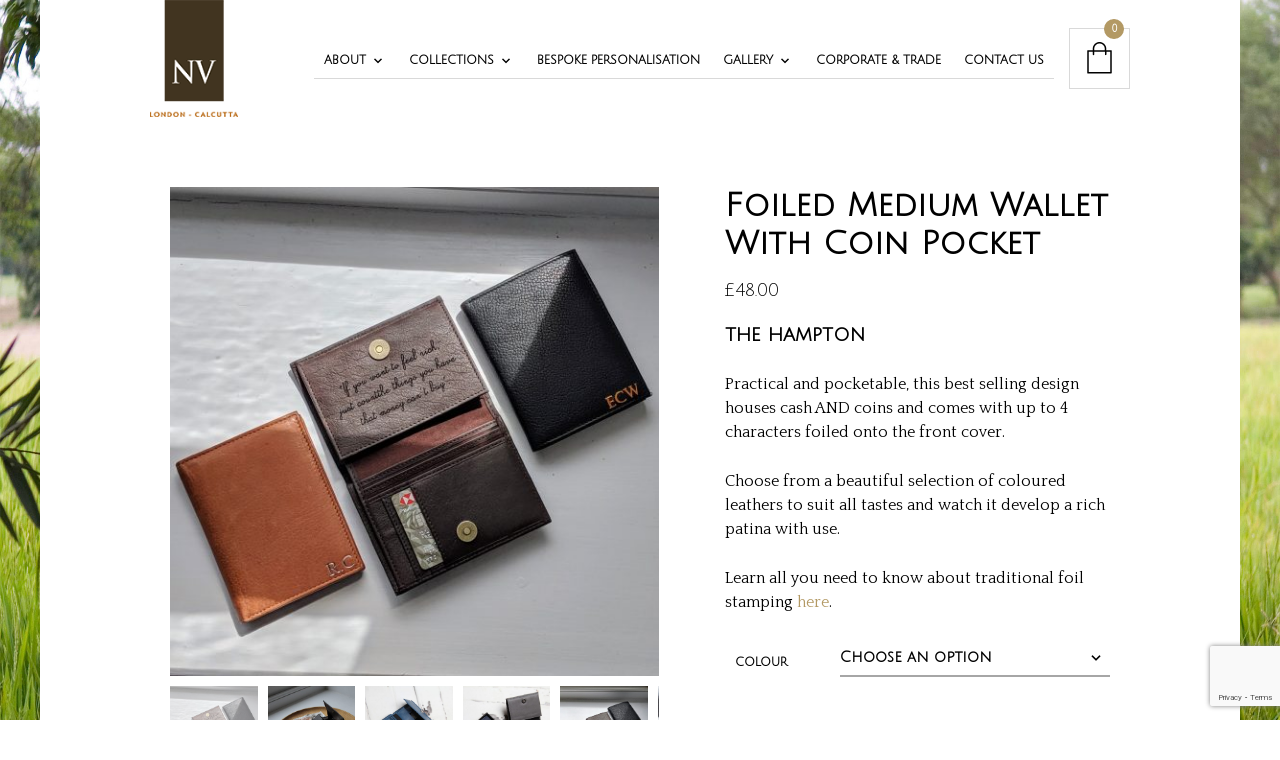

--- FILE ---
content_type: text/html; charset=UTF-8
request_url: https://www.nvlondoncalcutta.com/product/foiled-medium-wallet-with-coin-pocket/
body_size: 47631
content:
<!DOCTYPE html>

<html lang="en-US">

<head>

	<meta charset="UTF-8" />
	<meta name="viewport" content="width=device-width, initial-scale=1, minimum-scale=1, maximum-scale=1, user-scalable=no" />

	<link rel="profile" href="http://gmpg.org/xfn/11" />
	<link rel="pingback" href="https://www.nvlondoncalcutta.com/xmlrpc.php" />

	<script type="text/javascript">
					
//JavaScript goes here

</script>
	
	<meta name='robots' content='index, follow, max-image-preview:large, max-snippet:-1, max-video-preview:-1' />
	<style>img:is([sizes="auto" i], [sizes^="auto," i]) { contain-intrinsic-size: 3000px 1500px }</style>
	
	<!-- This site is optimized with the Yoast SEO plugin v24.4 - https://yoast.com/wordpress/plugins/seo/ -->
	<title>Foiled Medium Wallet With Coin Pocket - NV London Calcutta</title>
	<meta name="description" content="Personalised men&#039;s medium leather classic billfold wallet. Banknote storage, ethically produced includes gift box as standard." />
	<link rel="canonical" href="https://www.nvlondoncalcutta.com/product/foiled-medium-wallet-with-coin-pocket/" />
	<meta property="og:locale" content="en_US" />
	<meta property="og:type" content="article" />
	<meta property="og:title" content="Foiled Medium Wallet With Coin Pocket - NV London Calcutta" />
	<meta property="og:description" content="Personalised men&#039;s medium leather classic billfold wallet. Banknote storage, ethically produced includes gift box as standard." />
	<meta property="og:url" content="https://www.nvlondoncalcutta.com/product/foiled-medium-wallet-with-coin-pocket/" />
	<meta property="og:site_name" content="NV London Calcutta" />
	<meta property="article:modified_time" content="2022-01-05T15:54:21+00:00" />
	<meta property="og:image" content="https://www.nvlondoncalcutta.com/wp-content/uploads/2019/06/HOXTON-FOIL-i.jpg" />
	<meta property="og:image:width" content="2577" />
	<meta property="og:image:height" content="2577" />
	<meta property="og:image:type" content="image/jpeg" />
	<meta name="twitter:card" content="summary_large_image" />
	<meta name="twitter:label1" content="Est. reading time" />
	<meta name="twitter:data1" content="1 minute" />
	<script type="application/ld+json" class="yoast-schema-graph">{"@context":"https://schema.org","@graph":[{"@type":"WebPage","@id":"https://www.nvlondoncalcutta.com/product/foiled-medium-wallet-with-coin-pocket/","url":"https://www.nvlondoncalcutta.com/product/foiled-medium-wallet-with-coin-pocket/","name":"Foiled Medium Wallet With Coin Pocket - NV London Calcutta","isPartOf":{"@id":"https://www.nvlondoncalcutta.com/#website"},"primaryImageOfPage":{"@id":"https://www.nvlondoncalcutta.com/product/foiled-medium-wallet-with-coin-pocket/#primaryimage"},"image":{"@id":"https://www.nvlondoncalcutta.com/product/foiled-medium-wallet-with-coin-pocket/#primaryimage"},"thumbnailUrl":"https://www.nvlondoncalcutta.com/wp-content/uploads/2019/06/HOXTON-FOIL-i.jpg","datePublished":"2019-06-16T14:02:56+00:00","dateModified":"2022-01-05T15:54:21+00:00","description":"Personalised men's medium leather classic billfold wallet. Banknote storage, ethically produced includes gift box as standard.","breadcrumb":{"@id":"https://www.nvlondoncalcutta.com/product/foiled-medium-wallet-with-coin-pocket/#breadcrumb"},"inLanguage":"en-US","potentialAction":[{"@type":"ReadAction","target":["https://www.nvlondoncalcutta.com/product/foiled-medium-wallet-with-coin-pocket/"]}]},{"@type":"ImageObject","inLanguage":"en-US","@id":"https://www.nvlondoncalcutta.com/product/foiled-medium-wallet-with-coin-pocket/#primaryimage","url":"https://www.nvlondoncalcutta.com/wp-content/uploads/2019/06/HOXTON-FOIL-i.jpg","contentUrl":"https://www.nvlondoncalcutta.com/wp-content/uploads/2019/06/HOXTON-FOIL-i.jpg","width":2577,"height":2577},{"@type":"BreadcrumbList","@id":"https://www.nvlondoncalcutta.com/product/foiled-medium-wallet-with-coin-pocket/#breadcrumb","itemListElement":[{"@type":"ListItem","position":1,"name":"Home","item":"https://www.nvlondoncalcutta.com/"},{"@type":"ListItem","position":2,"name":"Shop","item":"https://www.nvlondoncalcutta.com/shop/"},{"@type":"ListItem","position":3,"name":"Foiled Medium Wallet With Coin Pocket"}]},{"@type":"WebSite","@id":"https://www.nvlondoncalcutta.com/#website","url":"https://www.nvlondoncalcutta.com/","name":"NV London Calcutta","description":"Ethical, Luxurious &amp; Handmade Bags and Accessories","potentialAction":[{"@type":"SearchAction","target":{"@type":"EntryPoint","urlTemplate":"https://www.nvlondoncalcutta.com/?s={search_term_string}"},"query-input":{"@type":"PropertyValueSpecification","valueRequired":true,"valueName":"search_term_string"}}],"inLanguage":"en-US"}]}</script>
	<!-- / Yoast SEO plugin. -->


<link rel='dns-prefetch' href='//www.nvlondoncalcutta.com' />
<link rel='dns-prefetch' href='//www.google.com' />
<link rel='dns-prefetch' href='//fonts.googleapis.com' />
<link rel="alternate" type="application/rss+xml" title="NV London Calcutta &raquo; Feed" href="https://www.nvlondoncalcutta.com/feed/" />
<link rel="alternate" type="application/rss+xml" title="NV London Calcutta &raquo; Comments Feed" href="https://www.nvlondoncalcutta.com/comments/feed/" />
<script type="text/javascript">!function(){"use strict";const i=JSON.parse(`["mg","mgom"]`);window.dike_plc=(d,e,n=!1)=>{const o=d+"-*";return-1!==i.indexOf(e)||void 0!==window.dike_tvb&&(-1!==window.dike_tvb.indexOf(e)||-1!==window.dike_tvb.indexOf(o))||(n&&(window.location.href="https://www.nvlondoncalcutta.com/wp-admin/index.php?page=dike_wpd&author="+d+"&failed_lic_check="+d+"-"+e),!1)}}();</script><script type="text/javascript">
/* <![CDATA[ */
window._wpemojiSettings = {"baseUrl":"https:\/\/s.w.org\/images\/core\/emoji\/15.0.3\/72x72\/","ext":".png","svgUrl":"https:\/\/s.w.org\/images\/core\/emoji\/15.0.3\/svg\/","svgExt":".svg","source":{"concatemoji":"https:\/\/www.nvlondoncalcutta.com\/wp-includes\/js\/wp-emoji-release.min.js?ver=be2246129d750f6a4d6ad5dc68b2dd07"}};
/*! This file is auto-generated */
!function(i,n){var o,s,e;function c(e){try{var t={supportTests:e,timestamp:(new Date).valueOf()};sessionStorage.setItem(o,JSON.stringify(t))}catch(e){}}function p(e,t,n){e.clearRect(0,0,e.canvas.width,e.canvas.height),e.fillText(t,0,0);var t=new Uint32Array(e.getImageData(0,0,e.canvas.width,e.canvas.height).data),r=(e.clearRect(0,0,e.canvas.width,e.canvas.height),e.fillText(n,0,0),new Uint32Array(e.getImageData(0,0,e.canvas.width,e.canvas.height).data));return t.every(function(e,t){return e===r[t]})}function u(e,t,n){switch(t){case"flag":return n(e,"\ud83c\udff3\ufe0f\u200d\u26a7\ufe0f","\ud83c\udff3\ufe0f\u200b\u26a7\ufe0f")?!1:!n(e,"\ud83c\uddfa\ud83c\uddf3","\ud83c\uddfa\u200b\ud83c\uddf3")&&!n(e,"\ud83c\udff4\udb40\udc67\udb40\udc62\udb40\udc65\udb40\udc6e\udb40\udc67\udb40\udc7f","\ud83c\udff4\u200b\udb40\udc67\u200b\udb40\udc62\u200b\udb40\udc65\u200b\udb40\udc6e\u200b\udb40\udc67\u200b\udb40\udc7f");case"emoji":return!n(e,"\ud83d\udc26\u200d\u2b1b","\ud83d\udc26\u200b\u2b1b")}return!1}function f(e,t,n){var r="undefined"!=typeof WorkerGlobalScope&&self instanceof WorkerGlobalScope?new OffscreenCanvas(300,150):i.createElement("canvas"),a=r.getContext("2d",{willReadFrequently:!0}),o=(a.textBaseline="top",a.font="600 32px Arial",{});return e.forEach(function(e){o[e]=t(a,e,n)}),o}function t(e){var t=i.createElement("script");t.src=e,t.defer=!0,i.head.appendChild(t)}"undefined"!=typeof Promise&&(o="wpEmojiSettingsSupports",s=["flag","emoji"],n.supports={everything:!0,everythingExceptFlag:!0},e=new Promise(function(e){i.addEventListener("DOMContentLoaded",e,{once:!0})}),new Promise(function(t){var n=function(){try{var e=JSON.parse(sessionStorage.getItem(o));if("object"==typeof e&&"number"==typeof e.timestamp&&(new Date).valueOf()<e.timestamp+604800&&"object"==typeof e.supportTests)return e.supportTests}catch(e){}return null}();if(!n){if("undefined"!=typeof Worker&&"undefined"!=typeof OffscreenCanvas&&"undefined"!=typeof URL&&URL.createObjectURL&&"undefined"!=typeof Blob)try{var e="postMessage("+f.toString()+"("+[JSON.stringify(s),u.toString(),p.toString()].join(",")+"));",r=new Blob([e],{type:"text/javascript"}),a=new Worker(URL.createObjectURL(r),{name:"wpTestEmojiSupports"});return void(a.onmessage=function(e){c(n=e.data),a.terminate(),t(n)})}catch(e){}c(n=f(s,u,p))}t(n)}).then(function(e){for(var t in e)n.supports[t]=e[t],n.supports.everything=n.supports.everything&&n.supports[t],"flag"!==t&&(n.supports.everythingExceptFlag=n.supports.everythingExceptFlag&&n.supports[t]);n.supports.everythingExceptFlag=n.supports.everythingExceptFlag&&!n.supports.flag,n.DOMReady=!1,n.readyCallback=function(){n.DOMReady=!0}}).then(function(){return e}).then(function(){var e;n.supports.everything||(n.readyCallback(),(e=n.source||{}).concatemoji?t(e.concatemoji):e.wpemoji&&e.twemoji&&(t(e.twemoji),t(e.wpemoji)))}))}((window,document),window._wpemojiSettings);
/* ]]> */
</script>
<link rel='stylesheet' id='theretailer-recent-posts-widget-css' href='https://www.nvlondoncalcutta.com/wp-content/plugins/the-retailer-extender/includes/widgets/assets/css/recent-posts.css?ver=be2246129d750f6a4d6ad5dc68b2dd07' type='text/css' media='all' />
<link rel='stylesheet' id='wc-realex-redirect-checkout-block-css' href='https://www.nvlondoncalcutta.com/wp-content/plugins/woocommerce-gateway-realex-redirect/assets/css/blocks/wc-realex-redirect-checkout-block.css?ver=1768415188' type='text/css' media='all' />
<style id='wp-emoji-styles-inline-css' type='text/css'>

	img.wp-smiley, img.emoji {
		display: inline !important;
		border: none !important;
		box-shadow: none !important;
		height: 1em !important;
		width: 1em !important;
		margin: 0 0.07em !important;
		vertical-align: -0.1em !important;
		background: none !important;
		padding: 0 !important;
	}
</style>
<link rel='stylesheet' id='wp-block-library-css' href='https://www.nvlondoncalcutta.com/wp-includes/css/dist/block-library/style.min.css?ver=be2246129d750f6a4d6ad5dc68b2dd07' type='text/css' media='all' />
<style id='wp-block-library-theme-inline-css' type='text/css'>
.wp-block-audio :where(figcaption){color:#555;font-size:13px;text-align:center}.is-dark-theme .wp-block-audio :where(figcaption){color:#ffffffa6}.wp-block-audio{margin:0 0 1em}.wp-block-code{border:1px solid #ccc;border-radius:4px;font-family:Menlo,Consolas,monaco,monospace;padding:.8em 1em}.wp-block-embed :where(figcaption){color:#555;font-size:13px;text-align:center}.is-dark-theme .wp-block-embed :where(figcaption){color:#ffffffa6}.wp-block-embed{margin:0 0 1em}.blocks-gallery-caption{color:#555;font-size:13px;text-align:center}.is-dark-theme .blocks-gallery-caption{color:#ffffffa6}:root :where(.wp-block-image figcaption){color:#555;font-size:13px;text-align:center}.is-dark-theme :root :where(.wp-block-image figcaption){color:#ffffffa6}.wp-block-image{margin:0 0 1em}.wp-block-pullquote{border-bottom:4px solid;border-top:4px solid;color:currentColor;margin-bottom:1.75em}.wp-block-pullquote cite,.wp-block-pullquote footer,.wp-block-pullquote__citation{color:currentColor;font-size:.8125em;font-style:normal;text-transform:uppercase}.wp-block-quote{border-left:.25em solid;margin:0 0 1.75em;padding-left:1em}.wp-block-quote cite,.wp-block-quote footer{color:currentColor;font-size:.8125em;font-style:normal;position:relative}.wp-block-quote:where(.has-text-align-right){border-left:none;border-right:.25em solid;padding-left:0;padding-right:1em}.wp-block-quote:where(.has-text-align-center){border:none;padding-left:0}.wp-block-quote.is-large,.wp-block-quote.is-style-large,.wp-block-quote:where(.is-style-plain){border:none}.wp-block-search .wp-block-search__label{font-weight:700}.wp-block-search__button{border:1px solid #ccc;padding:.375em .625em}:where(.wp-block-group.has-background){padding:1.25em 2.375em}.wp-block-separator.has-css-opacity{opacity:.4}.wp-block-separator{border:none;border-bottom:2px solid;margin-left:auto;margin-right:auto}.wp-block-separator.has-alpha-channel-opacity{opacity:1}.wp-block-separator:not(.is-style-wide):not(.is-style-dots){width:100px}.wp-block-separator.has-background:not(.is-style-dots){border-bottom:none;height:1px}.wp-block-separator.has-background:not(.is-style-wide):not(.is-style-dots){height:2px}.wp-block-table{margin:0 0 1em}.wp-block-table td,.wp-block-table th{word-break:normal}.wp-block-table :where(figcaption){color:#555;font-size:13px;text-align:center}.is-dark-theme .wp-block-table :where(figcaption){color:#ffffffa6}.wp-block-video :where(figcaption){color:#555;font-size:13px;text-align:center}.is-dark-theme .wp-block-video :where(figcaption){color:#ffffffa6}.wp-block-video{margin:0 0 1em}:root :where(.wp-block-template-part.has-background){margin-bottom:0;margin-top:0;padding:1.25em 2.375em}
</style>
<link rel='stylesheet' id='swiper-css' href='https://www.nvlondoncalcutta.com/wp-content/themes/theretailer/inc/_vendor/swiper/css/swiper.min.css?ver=6.4.1' type='text/css' media='all' />
<link rel='stylesheet' id='getbowtied-products-slider-styles-css' href='https://www.nvlondoncalcutta.com/wp-content/plugins/product-blocks-for-woocommerce/includes/gbt-blocks/products_slider/assets/css/frontend/style.min.css?ver=1739557015' type='text/css' media='all' />
<link rel='stylesheet' id='getbowtied-categories-grid-styles-css' href='https://www.nvlondoncalcutta.com/wp-content/plugins/product-blocks-for-woocommerce/includes/gbt-blocks/categories_grid/assets/css/frontend/style.min.css?ver=1739557015' type='text/css' media='all' />
<link rel='stylesheet' id='getbowtied-products-carousel-styles-css' href='https://www.nvlondoncalcutta.com/wp-content/plugins/product-blocks-for-woocommerce/includes/gbt-blocks/products_carousel/assets/css/frontend/style.min.css?ver=1739557015' type='text/css' media='all' />
<link rel='stylesheet' id='getbowtied-scattered-product-list-styles-css' href='https://www.nvlondoncalcutta.com/wp-content/plugins/product-blocks-for-woocommerce/includes/gbt-blocks/scattered_product_list/assets/css/frontend/style.min.css?ver=1739557015' type='text/css' media='all' />
<link rel='stylesheet' id='getbowtied-lookbook-reveal-styles-css' href='https://www.nvlondoncalcutta.com/wp-content/plugins/product-blocks-for-woocommerce/includes/gbt-blocks/lookbook_reveal/assets/css/frontend/style.min.css?ver=1739557015' type='text/css' media='all' />
<link rel='stylesheet' id='getbowtied-lookbook-shop-by-outfit-styles-css' href='https://www.nvlondoncalcutta.com/wp-content/plugins/product-blocks-for-woocommerce/includes/gbt-blocks/lookbook_shop_by_outfit/assets/css/frontend/style.min.css?ver=1739557015' type='text/css' media='all' />
<link rel='stylesheet' id='gbt_18_tr_posts_grid_styles-css' href='https://www.nvlondoncalcutta.com/wp-content/plugins/the-retailer-extender/includes/gbt-blocks/posts_grid/assets/css/style.css?ver=be2246129d750f6a4d6ad5dc68b2dd07' type='text/css' media='all' />
<link rel='stylesheet' id='gbt_18_tr_banner_styles-css' href='https://www.nvlondoncalcutta.com/wp-content/plugins/the-retailer-extender/includes/gbt-blocks/banner/assets/css/style.css?ver=be2246129d750f6a4d6ad5dc68b2dd07' type='text/css' media='all' />
<link rel='stylesheet' id='gbt_18_tr_slider_styles-css' href='https://www.nvlondoncalcutta.com/wp-content/plugins/the-retailer-extender/includes/gbt-blocks/slider/assets/css/frontend/style.css?ver=be2246129d750f6a4d6ad5dc68b2dd07' type='text/css' media='all' />
<style id='classic-theme-styles-inline-css' type='text/css'>
/*! This file is auto-generated */
.wp-block-button__link{color:#fff;background-color:#32373c;border-radius:9999px;box-shadow:none;text-decoration:none;padding:calc(.667em + 2px) calc(1.333em + 2px);font-size:1.125em}.wp-block-file__button{background:#32373c;color:#fff;text-decoration:none}
</style>
<style id='global-styles-inline-css' type='text/css'>
:root{--wp--preset--aspect-ratio--square: 1;--wp--preset--aspect-ratio--4-3: 4/3;--wp--preset--aspect-ratio--3-4: 3/4;--wp--preset--aspect-ratio--3-2: 3/2;--wp--preset--aspect-ratio--2-3: 2/3;--wp--preset--aspect-ratio--16-9: 16/9;--wp--preset--aspect-ratio--9-16: 9/16;--wp--preset--color--black: #000000;--wp--preset--color--cyan-bluish-gray: #abb8c3;--wp--preset--color--white: #ffffff;--wp--preset--color--pale-pink: #f78da7;--wp--preset--color--vivid-red: #cf2e2e;--wp--preset--color--luminous-vivid-orange: #ff6900;--wp--preset--color--luminous-vivid-amber: #fcb900;--wp--preset--color--light-green-cyan: #7bdcb5;--wp--preset--color--vivid-green-cyan: #00d084;--wp--preset--color--pale-cyan-blue: #8ed1fc;--wp--preset--color--vivid-cyan-blue: #0693e3;--wp--preset--color--vivid-purple: #9b51e0;--wp--preset--gradient--vivid-cyan-blue-to-vivid-purple: linear-gradient(135deg,rgba(6,147,227,1) 0%,rgb(155,81,224) 100%);--wp--preset--gradient--light-green-cyan-to-vivid-green-cyan: linear-gradient(135deg,rgb(122,220,180) 0%,rgb(0,208,130) 100%);--wp--preset--gradient--luminous-vivid-amber-to-luminous-vivid-orange: linear-gradient(135deg,rgba(252,185,0,1) 0%,rgba(255,105,0,1) 100%);--wp--preset--gradient--luminous-vivid-orange-to-vivid-red: linear-gradient(135deg,rgba(255,105,0,1) 0%,rgb(207,46,46) 100%);--wp--preset--gradient--very-light-gray-to-cyan-bluish-gray: linear-gradient(135deg,rgb(238,238,238) 0%,rgb(169,184,195) 100%);--wp--preset--gradient--cool-to-warm-spectrum: linear-gradient(135deg,rgb(74,234,220) 0%,rgb(151,120,209) 20%,rgb(207,42,186) 40%,rgb(238,44,130) 60%,rgb(251,105,98) 80%,rgb(254,248,76) 100%);--wp--preset--gradient--blush-light-purple: linear-gradient(135deg,rgb(255,206,236) 0%,rgb(152,150,240) 100%);--wp--preset--gradient--blush-bordeaux: linear-gradient(135deg,rgb(254,205,165) 0%,rgb(254,45,45) 50%,rgb(107,0,62) 100%);--wp--preset--gradient--luminous-dusk: linear-gradient(135deg,rgb(255,203,112) 0%,rgb(199,81,192) 50%,rgb(65,88,208) 100%);--wp--preset--gradient--pale-ocean: linear-gradient(135deg,rgb(255,245,203) 0%,rgb(182,227,212) 50%,rgb(51,167,181) 100%);--wp--preset--gradient--electric-grass: linear-gradient(135deg,rgb(202,248,128) 0%,rgb(113,206,126) 100%);--wp--preset--gradient--midnight: linear-gradient(135deg,rgb(2,3,129) 0%,rgb(40,116,252) 100%);--wp--preset--font-size--small: 13px;--wp--preset--font-size--medium: 20px;--wp--preset--font-size--large: 36px;--wp--preset--font-size--x-large: 42px;--wp--preset--font-family--inter: "Inter", sans-serif;--wp--preset--font-family--cardo: Cardo;--wp--preset--spacing--20: 0.44rem;--wp--preset--spacing--30: 0.67rem;--wp--preset--spacing--40: 1rem;--wp--preset--spacing--50: 1.5rem;--wp--preset--spacing--60: 2.25rem;--wp--preset--spacing--70: 3.38rem;--wp--preset--spacing--80: 5.06rem;--wp--preset--shadow--natural: 6px 6px 9px rgba(0, 0, 0, 0.2);--wp--preset--shadow--deep: 12px 12px 50px rgba(0, 0, 0, 0.4);--wp--preset--shadow--sharp: 6px 6px 0px rgba(0, 0, 0, 0.2);--wp--preset--shadow--outlined: 6px 6px 0px -3px rgba(255, 255, 255, 1), 6px 6px rgba(0, 0, 0, 1);--wp--preset--shadow--crisp: 6px 6px 0px rgba(0, 0, 0, 1);}:where(.is-layout-flex){gap: 0.5em;}:where(.is-layout-grid){gap: 0.5em;}body .is-layout-flex{display: flex;}.is-layout-flex{flex-wrap: wrap;align-items: center;}.is-layout-flex > :is(*, div){margin: 0;}body .is-layout-grid{display: grid;}.is-layout-grid > :is(*, div){margin: 0;}:where(.wp-block-columns.is-layout-flex){gap: 2em;}:where(.wp-block-columns.is-layout-grid){gap: 2em;}:where(.wp-block-post-template.is-layout-flex){gap: 1.25em;}:where(.wp-block-post-template.is-layout-grid){gap: 1.25em;}.has-black-color{color: var(--wp--preset--color--black) !important;}.has-cyan-bluish-gray-color{color: var(--wp--preset--color--cyan-bluish-gray) !important;}.has-white-color{color: var(--wp--preset--color--white) !important;}.has-pale-pink-color{color: var(--wp--preset--color--pale-pink) !important;}.has-vivid-red-color{color: var(--wp--preset--color--vivid-red) !important;}.has-luminous-vivid-orange-color{color: var(--wp--preset--color--luminous-vivid-orange) !important;}.has-luminous-vivid-amber-color{color: var(--wp--preset--color--luminous-vivid-amber) !important;}.has-light-green-cyan-color{color: var(--wp--preset--color--light-green-cyan) !important;}.has-vivid-green-cyan-color{color: var(--wp--preset--color--vivid-green-cyan) !important;}.has-pale-cyan-blue-color{color: var(--wp--preset--color--pale-cyan-blue) !important;}.has-vivid-cyan-blue-color{color: var(--wp--preset--color--vivid-cyan-blue) !important;}.has-vivid-purple-color{color: var(--wp--preset--color--vivid-purple) !important;}.has-black-background-color{background-color: var(--wp--preset--color--black) !important;}.has-cyan-bluish-gray-background-color{background-color: var(--wp--preset--color--cyan-bluish-gray) !important;}.has-white-background-color{background-color: var(--wp--preset--color--white) !important;}.has-pale-pink-background-color{background-color: var(--wp--preset--color--pale-pink) !important;}.has-vivid-red-background-color{background-color: var(--wp--preset--color--vivid-red) !important;}.has-luminous-vivid-orange-background-color{background-color: var(--wp--preset--color--luminous-vivid-orange) !important;}.has-luminous-vivid-amber-background-color{background-color: var(--wp--preset--color--luminous-vivid-amber) !important;}.has-light-green-cyan-background-color{background-color: var(--wp--preset--color--light-green-cyan) !important;}.has-vivid-green-cyan-background-color{background-color: var(--wp--preset--color--vivid-green-cyan) !important;}.has-pale-cyan-blue-background-color{background-color: var(--wp--preset--color--pale-cyan-blue) !important;}.has-vivid-cyan-blue-background-color{background-color: var(--wp--preset--color--vivid-cyan-blue) !important;}.has-vivid-purple-background-color{background-color: var(--wp--preset--color--vivid-purple) !important;}.has-black-border-color{border-color: var(--wp--preset--color--black) !important;}.has-cyan-bluish-gray-border-color{border-color: var(--wp--preset--color--cyan-bluish-gray) !important;}.has-white-border-color{border-color: var(--wp--preset--color--white) !important;}.has-pale-pink-border-color{border-color: var(--wp--preset--color--pale-pink) !important;}.has-vivid-red-border-color{border-color: var(--wp--preset--color--vivid-red) !important;}.has-luminous-vivid-orange-border-color{border-color: var(--wp--preset--color--luminous-vivid-orange) !important;}.has-luminous-vivid-amber-border-color{border-color: var(--wp--preset--color--luminous-vivid-amber) !important;}.has-light-green-cyan-border-color{border-color: var(--wp--preset--color--light-green-cyan) !important;}.has-vivid-green-cyan-border-color{border-color: var(--wp--preset--color--vivid-green-cyan) !important;}.has-pale-cyan-blue-border-color{border-color: var(--wp--preset--color--pale-cyan-blue) !important;}.has-vivid-cyan-blue-border-color{border-color: var(--wp--preset--color--vivid-cyan-blue) !important;}.has-vivid-purple-border-color{border-color: var(--wp--preset--color--vivid-purple) !important;}.has-vivid-cyan-blue-to-vivid-purple-gradient-background{background: var(--wp--preset--gradient--vivid-cyan-blue-to-vivid-purple) !important;}.has-light-green-cyan-to-vivid-green-cyan-gradient-background{background: var(--wp--preset--gradient--light-green-cyan-to-vivid-green-cyan) !important;}.has-luminous-vivid-amber-to-luminous-vivid-orange-gradient-background{background: var(--wp--preset--gradient--luminous-vivid-amber-to-luminous-vivid-orange) !important;}.has-luminous-vivid-orange-to-vivid-red-gradient-background{background: var(--wp--preset--gradient--luminous-vivid-orange-to-vivid-red) !important;}.has-very-light-gray-to-cyan-bluish-gray-gradient-background{background: var(--wp--preset--gradient--very-light-gray-to-cyan-bluish-gray) !important;}.has-cool-to-warm-spectrum-gradient-background{background: var(--wp--preset--gradient--cool-to-warm-spectrum) !important;}.has-blush-light-purple-gradient-background{background: var(--wp--preset--gradient--blush-light-purple) !important;}.has-blush-bordeaux-gradient-background{background: var(--wp--preset--gradient--blush-bordeaux) !important;}.has-luminous-dusk-gradient-background{background: var(--wp--preset--gradient--luminous-dusk) !important;}.has-pale-ocean-gradient-background{background: var(--wp--preset--gradient--pale-ocean) !important;}.has-electric-grass-gradient-background{background: var(--wp--preset--gradient--electric-grass) !important;}.has-midnight-gradient-background{background: var(--wp--preset--gradient--midnight) !important;}.has-small-font-size{font-size: var(--wp--preset--font-size--small) !important;}.has-medium-font-size{font-size: var(--wp--preset--font-size--medium) !important;}.has-large-font-size{font-size: var(--wp--preset--font-size--large) !important;}.has-x-large-font-size{font-size: var(--wp--preset--font-size--x-large) !important;}
:where(.wp-block-post-template.is-layout-flex){gap: 1.25em;}:where(.wp-block-post-template.is-layout-grid){gap: 1.25em;}
:where(.wp-block-columns.is-layout-flex){gap: 2em;}:where(.wp-block-columns.is-layout-grid){gap: 2em;}
:root :where(.wp-block-pullquote){font-size: 1.5em;line-height: 1.6;}
</style>
<link rel='stylesheet' id='contact-form-7-css' href='https://www.nvlondoncalcutta.com/wp-content/plugins/contact-form-7/includes/css/styles.css?ver=6.0.3' type='text/css' media='all' />
<link rel='stylesheet' id='hookmeup-css' href='https://www.nvlondoncalcutta.com/wp-content/plugins/hookmeup/public/assets/css/hmu-public.css?ver=1.2.1' type='text/css' media='all' />
<link rel='stylesheet' id='rs-plugin-settings-css' href='https://www.nvlondoncalcutta.com/wp-content/plugins/revslider/public/assets/css/rs6.css?ver=6.2.2' type='text/css' media='all' />
<style id='rs-plugin-settings-inline-css' type='text/css'>
.tp-caption a{color:#ff7302;text-shadow:none;-webkit-transition:all 0.2s ease-out;-moz-transition:all 0.2s ease-out;-o-transition:all 0.2s ease-out;-ms-transition:all 0.2s ease-out}.tp-caption a:hover{color:#ffa902}
</style>
<link rel='stylesheet' id='the-retailer-deprecated-shortcode-styles-css' href='https://www.nvlondoncalcutta.com/wp-content/plugins/the-retailer-deprecated/includes/shortcodes/assets/css/shortcodes.css?ver=be2246129d750f6a4d6ad5dc68b2dd07' type='text/css' media='all' />
<link rel='stylesheet' id='gbt-tr-portfolio-styles-css' href='https://www.nvlondoncalcutta.com/wp-content/plugins/the-retailer-portfolio/includes/assets/css/portfolio.css?ver=be2246129d750f6a4d6ad5dc68b2dd07' type='text/css' media='all' />
<link rel='stylesheet' id='wcva-shop-frontend-css' href='https://www.nvlondoncalcutta.com/wp-content/plugins/woocommerce-colororimage-variation-select/assets/css/shop-frontend.css?ver=be2246129d750f6a4d6ad5dc68b2dd07' type='text/css' media='all' />
<link rel='stylesheet' id='photoswipe-css' href='https://www.nvlondoncalcutta.com/wp-content/plugins/woocommerce/assets/css/photoswipe/photoswipe.min.css?ver=9.6.3' type='text/css' media='all' />
<link rel='stylesheet' id='photoswipe-default-skin-css' href='https://www.nvlondoncalcutta.com/wp-content/plugins/woocommerce/assets/css/photoswipe/default-skin/default-skin.min.css?ver=9.6.3' type='text/css' media='all' />
<link rel='stylesheet' id='woocommerce-layout-css' href='https://www.nvlondoncalcutta.com/wp-content/plugins/woocommerce/assets/css/woocommerce-layout.css?ver=9.6.3' type='text/css' media='all' />
<link rel='stylesheet' id='woocommerce-smallscreen-css' href='https://www.nvlondoncalcutta.com/wp-content/plugins/woocommerce/assets/css/woocommerce-smallscreen.css?ver=9.6.3' type='text/css' media='only screen and (max-width: 768px)' />
<link rel='stylesheet' id='woocommerce-general-css' href='https://www.nvlondoncalcutta.com/wp-content/plugins/woocommerce/assets/css/woocommerce.css?ver=9.6.3' type='text/css' media='all' />
<style id='woocommerce-inline-inline-css' type='text/css'>
.woocommerce form .form-row .required { visibility: visible; }
</style>
<link rel='stylesheet' id='dashicons-css' href='https://www.nvlondoncalcutta.com/wp-includes/css/dashicons.min.css?ver=be2246129d750f6a4d6ad5dc68b2dd07' type='text/css' media='all' />
<link rel='stylesheet' id='woocommerce-addons-css-css' href='https://www.nvlondoncalcutta.com/wp-content/plugins/woocommerce-product-addons/assets/css/frontend/frontend.css?ver=7.5.0' type='text/css' media='all' />
<link rel='stylesheet' id='brands-styles-css' href='https://www.nvlondoncalcutta.com/wp-content/plugins/woocommerce/assets/css/brands.css?ver=9.6.3' type='text/css' media='all' />
<link rel='stylesheet' id='theretailer-social-media-styles-css' href='https://www.nvlondoncalcutta.com/wp-content/plugins/the-retailer-extender/includes/social-media/assets/css/social-media.css?ver=be2246129d750f6a4d6ad5dc68b2dd07' type='text/css' media='all' />
<link rel='stylesheet' id='tr-category-header-styles-css' href='https://www.nvlondoncalcutta.com/wp-content/plugins/the-retailer-extender/includes/addons/assets/css/wc-category-header-image.css?ver=be2246129d750f6a4d6ad5dc68b2dd07' type='text/css' media='all' />
<link rel='stylesheet' id='tr-social-sharing-styles-css' href='https://www.nvlondoncalcutta.com/wp-content/plugins/the-retailer-extender/includes/social-sharing/assets/css/social-sharing.css?ver=be2246129d750f6a4d6ad5dc68b2dd07' type='text/css' media='all' />
<link rel='stylesheet' id='wc-realex-redirect-css' href='https://www.nvlondoncalcutta.com/wp-content/plugins/woocommerce-gateway-realex-redirect/assets/css/frontend/wc-realex-redirect.min.css?ver=1768415189' type='text/css' media='all' />
<link rel='stylesheet' id='fresco-css' href='https://www.nvlondoncalcutta.com/wp-content/themes/theretailer/inc/_vendor/fresco/css/fresco.css?ver=2.3.0' type='text/css' media='all' />
<link rel='stylesheet' id='js-Offcanvas-css' href='https://www.nvlondoncalcutta.com/wp-content/themes/theretailer/inc/_vendor/offcanvas/css/js-offcanvas.css?ver=1.2.9' type='text/css' media='all' />
<link rel='stylesheet' id='the-retailer-product-blocks-css' href='https://www.nvlondoncalcutta.com/wp-content/themes/theretailer/css/plugins/product-blocks.css?ver=5.6' type='text/css' media='all' />
<link rel='stylesheet' id='the-retailer-wpbakery-css' href='https://www.nvlondoncalcutta.com/wp-content/themes/theretailer/css/plugins/wpbakery.css?ver=5.6' type='text/css' media='all' />
<link rel='stylesheet' id='the-retailer-google-main-font-css' href='//fonts.googleapis.com/css?display=swap&#038;family=Quattrocento%3A400%2C500%2C600%2C700%2C400italic%2C700italic&#038;ver=5.6' type='text/css' media='all' />
<link rel='stylesheet' id='the-retailer-google-secondary-font-css' href='//fonts.googleapis.com/css?display=swap&#038;family=Julius+Sans+One%3A400%2C500%2C600%2C700%2C400italic%2C700italic&#038;ver=5.6' type='text/css' media='all' />
<link rel='stylesheet' id='the_retailer_styles-css' href='https://www.nvlondoncalcutta.com/wp-content/themes/theretailer/css/styles.css?ver=5.6' type='text/css' media='all' />
<link rel='stylesheet' id='stylesheet-css' href='https://www.nvlondoncalcutta.com/wp-content/themes/theretailer/style.css?ver=5.6' type='text/css' media='all' />
<style id='stylesheet-inline-css' type='text/css'>
 body{background-image:url( https://www.nvlondoncalcutta.com/wp-content/uploads/2019/03/background-green2.jpg );background-size:cover;background-attachment:fixed}#global_wrapper{margin:0 auto;width:100%;max-width:1200px !important}.gbtr_header_wrapper.site-header-sticky{max-width:1200px !important}body, #respond #author, #respond #email, #respond #url, #respond #comment, .gbtr_light_footer_no_widgets, .gbtr_widget_footer_from_the_blog .gbtr_widget_item_title, .widget input[type=text], .widget input[type=password], .widget input[type=search], .widget select, .gbtr_tools_search_inputtext, .gbtr_second_menu, .gbtr_little_shopping_bag .overview, .gbtr_featured_section_title, .product_item p, .woocommerce-product-details__short-description, div.product form.cart .variations .value select, #content div.product form.cart .variations .value select, div.product .woocommerce_tabs .panel, #content div.product .woocommerce_tabs .panel, div.product .woocommerce-tabs .panel, #content div.product .woocommerce-tabs .panel, .coupon .input-text, .cart_totals .shipping td, .shipping_calculator h3, .checkout .input-text, table.shop_table tfoot .shipping td, .gbtr_checkout_login .input-text, table.my_account orders .order-number a, .myaccount_user, .order-info, .select2-results, .myaccount_user span, .track_order p:first-child, .order-info span, .select2-selection__rendered, .sf-menu li li a, .shortcode_banner_simple_inside h3, .shortcode_banner_simple_inside h3 strong, .mc_var_label, form .form-row .input-text, form .form-row textarea, form .form-row select, #icl_lang_sel_widget a, .group_table .label a, .gbtr_footer_widget_copyrights, .wpcf7 input, .wpcf7 textarea, #ship-to-different-address label, #ship-to-different-address .checkbox, .wpcf7 select, .cart_list_product_title, .wpb_tabs .ui-widget, .minicart_product, table.my_account_orders td.order-total, .select2-search input, #respond .comment-form-cookies-consent label, form .comment-form-cookies-consent label, .variation dt, .variation dd p, .woocommerce table.my_account_orders.shop_table .amount, #yith-wcwl-form .wishlist_table .product-name h3, div.product .group_table tr td.woocommerce-grouped-product-list-item__label a{font-family:Quattrocento, -apple-system, BlinkMacSystemFont, Arial, Helvetica, 'Helvetica Neue', Verdana, sans-serif}h1, h2, h3, h4, h5, h6, .tr_upper_link, .shortcode_banner_simple_inside h4, .shortcode_banner_simple_height h4, .shortcode_banner_simple_bullet, .shortcode_banner_simple_height_bullet, .main-navigation .mega-menu > ul > li > a, .cbutton, .widget h4.widget-title, .widget input[type=submit], .widget.widget_shopping_cart .total, .widget.widget_shopping_cart .total strong, ul.product_list_widget span.amount, .gbtr_tools_info, .gbtr_little_shopping_bag .title, .product_item h3, .product_item .price, a.button, button.button, input.button, #respond input#submit, #content input.button, div.product .product_brand, div.product .summary span.price, div.product .summary p.price, #content div.product .summary span.price, #content div.product .summary p.price, .quantity input.qty, #content .quantity input.qty, div.product form.cart .variations .label, #content div.product form.cart .variations .label, .gbtr_product_share ul li a, div.product .woocommerce-tabs .tabs-list ul.tabs li a, table.shop_table th, table.shop_table .product-name .category, table.shop_table td.product-subtotal, .coupon .button-coupon, .cart_totals th, .cart_totals td, form .form-row label, table.shop_table td.product-quantity, table.shop_table td.product-name .product_brand, table.shop_table td.product-total, table.shop_table tfoot th, table.shop_table tfoot td, .gbtr_checkout_method_content .title, table.my_account_orders td.order-total, .addresses .title h3, .sf-menu a,span.onsale, .product h3, #respond label, form label, form input[type=submit], .section_title, .gbtr_little_shopping_bag_wrapper_mobiles span, .grtr_product_header_mobiles .price, .woocommerce-message, .woocommerce-error, .woocommerce-info,p.product, .from_the_blog_date, .gbtr_dark_footer_wrapper .widget_nav_menu ul li, .widget.the_retailer_recent_posts .post_date, .featured_products_slider .products_slider_category, .featured_products_slider .products_slider_price, .page_archive_subtitle, .mc_var_label, .theretailer_style_intro, .wpmega-link-title, .group_table .price, .shopping_bag_centered_style > span, .customer_details dt, #lang_sel_footer, .out_of_stock_badge_single, .out_of_stock_badge_loop, .portfolio_categories li, #load-more-portfolio-items, .portfolio_details_item_cat, .yith-wcwl-add-button, table.shop_table .amount, .woocommerce table.shop_table .amount, .yith-wcwl-share h4, .wishlist-out-of-stock, .wishlist-in-stock, .orderby, .select2-container, .big-select, select.big-select, .woocommerce-result-count, .messagebox_text, .vc_progress_bar, .wpb_heading.wpb_pie_chart_heading, .shortcode_icon_box .icon_box_read_more, .vc_btn, ul.cart_list .empty, .gbtr_minicart_wrapper .woocommerce-mini-cart__empty-message, .tagcloud a, .trigger-share-list, .box-share-link, .woocommerce table.shop_table_responsive tr td:before, .woocommerce-page table.shop_table_responsive tr td:before, table.my_account_orders td.order-total .amount, .shipping-calculator-button, .vc_btn3, .woocommerce-cart .woocommerce .cart-collaterals h2, li.woocommerce-MyAccount-navigation-link a, p.has-drop-cap:first-letter, .comment-author, .comments-area .comment-list .reply, .woocommerce-Reviews #review_form_wrapper .comment-reply-title, #nav-below .nav-previous-single a, #nav-below .nav-next-single a, .more-link, div.product div.product_meta, .woocommerce div.product p.stock, .gbtr_items_sliders_title, .product_title, .gbtr_header_wrapper .site-title a, .gbtr_header_wrapper .mobile-site-title a, .mobile-main-navigation ul.sf-menu > li > .sub-menu > li.menu-item-has-children > a, .js-offcanvas.c-offcanvas--top .search-text, .woocommerce div.product .product_main_infos .gbtr_product_details_right_col form.cart .variations select, a.reset_variations, .gbtr_header_wrapper .shopping_bag_mobile_style .gb_cart_contents_count, .shop_offcanvas_button span, form.login.woocommerce-form-login .lost_password, #customer_details .woocommerce-billing-fields h3, #customer_details .woocommerce-shipping-fields h3 span, .woocommerce-breadcrumb, .wc-block-grid__product-add-to-cart a.wp-block-button__link, .wc-block-grid__product-onsale, .wc-block-grid__product-price, .gbt_18_default_slider .gbt_18_content .gbt_18_content_wrapper .gbt_18_slide_link a, .gbt_18_expanding_grid .gbt_18_product_price, .gbt_18_distorsion_lookbook .gbt_18_product_price, .woocommerce a.button, .woocommerce button.button, .woocommerce button.button.alt, .woocommerce input.button, .woocommerce #respond input#submit, .woocommerce #content input.button, .woocommerce-widget-layered-nav-dropdown__submit, button.wc-stripe-checkout-button, .button_create_account_continue, .button_billing_address_continue, .addresses a, .button_shipping_address_continue, .button_order_review_continue, #place_order, .single_add_to_cart_button, .more-link:hover, .woocommerce-cart .wc-proceed-to-checkout a.checkout-button:hover, .woocommerce .woocommerce-table--order-downloads a.button.alt, .group_table span.woocommerce-Price-amount.amount, .wc-block-order-select .wc-block-order-select__label, .wc-block-order-select .wc-block-order-select__select, .wp-block-latest-posts li > a, .wp-block-latest-posts .wp-block-latest-posts__post-excerpt > a, .wp-block-latest-posts__post-date, .wcva_filter_textblock, .wcva_single_textblock, .wcvashopswatchlabel.wcva_shop_textblock{font-family:Julius Sans One, -apple-system, BlinkMacSystemFont, Arial, Helvetica, 'Helvetica Neue', Verdana, sans-serif}.entry-title, .page-title{font-size:48.75px}@media all and (max-width:1023px){.entry-title, .page-title{font-size:32.344px}}.content-area h6, .entry-content h6, .woocommerce-review__author, .wp-block-woocommerce-reviews-by-product .wc-block-review-list .wc-block-review-list-item__author, .category_header .term-description, .category_header .page-description, .entry-content, .gbtr_product_details_right_col .quantity .qty, .content-area, .content-area p, .woocommerce-product-details__short-description, .woocommerce table.wishlist_table tbody td.wishlist-empty{font-size:13px}.content-area h1, .entry-content h1, .content-area .gbtr_post_title_listing, .product_title, .grtr_product_header_mobiles .product_title{font-size:32.344px}.content-area h2, .entry-content h2, .gbtr_header_wrapper .site-title a{font-size:26.962px}@media screen and (max-width:639px){.content-area .gbtr_post_title_listing{font-size:26.962px}}.content-area h3, .entry-content h3, #customer_details .woocommerce-shipping-fields h3 span, .woocommerce-account .woocommerce-EditAccountForm fieldset legend, .wp-block-latest-posts li > a{font-size:22.464px}@media screen and (max-width:639px){.comments-area .comments-title{font-size:22.464px}}.content-area h4, .entry-content h4, .comments-area .comment-list .comment-author cite, .js-offcanvas .search-text, .wc-block-featured-product__price{font-size:18.72px}.content-area h5, .entry-content h5{font-size:15.6px}@media screen and (max-width:639px){.comments-area .comment-list .comment-author cite{font-size:15.6px}}.content-area p.has-drop-cap:first-letter, .entry-content p.has-drop-cap:first-letter{font-size:83.2px}body{background-color:#fff}a, .tr_upper_link *:hover, .default-slider-next i, .default-slider-prev i, .gbtr_tools_account, li.product:not(.product-category) h3:hover, .product_item h3 a, div.product .product_brand, div.product div.product_meta a:hover, #content div.product div.product_meta a:hover, #reviews a, div.product .woocommerce_tabs .panel a, #content div.product .woocommerce_tabs .panel a, div.product .woocommerce-tabs .panel a, #content div.product .woocommerce-tabs .panel a, table.shop_table td.product-name .product_brand, .woocommerce table.shop_table td.product-name .product_brand, table.my_account_orders td.order-actions a:hover, ul.digital-downloads li a:hover, .entry-meta a:hover, .shortcode_meet_the_team .role, #comments a:hover, .portfolio_item a:hover, .trigger-share-list:hover, .mc_success_msg, .page_archive_items a:hover, a.reset_variations, table.my_account_orders .order-number a, .gbtr_dark_footer_wrapper .tagcloud a:hover, table.shop_table .product-name small a, .woocommerce table.shop_table .product-name small a, ul.gbtr_digital-downloads li a, div.product div.summary a:not(.button), .cart_list.product_list_widget .minicart_product, .shopping_bag_centered_style .minicart_product, .product_item:hover .add_to_wishlist:before, .woocommerce .star-rating span, .woocommerce-page .star-rating span, .star-rating span, .woocommerce-page p.stars a:hover:after, .woocommerce-page p.stars .active:after, .woocommerce-cart .entry-content .woocommerce .actions input[type=submit], .box-share-link:hover, .post-navigation a:hover, .woocommerce-pagination .page-numbers:hover, .posts-pagination .page-numbers:hover, .comments-pagination .page-numbers:hover, .gbtr_product_share a:hover > span, .wc-block-grid__product-add-to-cart a.wp-block-button__link, .product_top .woocommerce-breadcrumb a:hover, .shop_top .woocommerce-breadcrumb a:hover, div.product .group_table tr td.woocommerce-grouped-product-list-item__label a:hover, .woocommerce nav.woocommerce-pagination ul li:not(:last-child):not(:first-child) a:focus, .woocommerce nav.woocommerce-pagination ul li:not(:last-child):not(:first-child) a:hover, .woocommerce nav.woocommerce-pagination ul li a.page-numbers:focus, .woocommerce nav.woocommerce-pagination ul li a.page-numbers:hover, .main-navigation .mega-menu > ul > li > a, .main-navigation .mega-menu > ul > li > a:visited, #yith-wcwl-form .wishlist_table .product-name h3, .wc-block-review-list-item__rating>.wc-block-review-list-item__rating__stars span:before, .from-the-blog-wrapper.swiper-container .from_the_blog_item .from_the_blog_title h3:hover{color:#b39964}.shopping_bag_centered_style:hover, .sf-menu li > a:hover, .woocommerce-checkout .woocommerce-info a, .main-navigation .mega-menu > ul > li > a:hover, .main-navigation > ul > li:hover > a, .wc-block-grid__product .wc-block-grid__product-rating .star-rating span:before, .product_infos .add_to_wishlist{color:#b39964!important}form input[type=submit]:hover, .widget input[type=submit]:hover, .tagcloud a:hover, #wp-calendar tbody td a, .widget.the_retailer_recent_posts .post_date, a.button:hover,button.button:hover,input.button:hover,#respond input#submit:hover,#content input.button:hover, .woocommerce #respond input#submit.alt:hover, .woocommerce a.button.alt:hover, .woocommerce button.button.alt:hover, .woocommerce input.button.alt:hover, .woocommerce #respond input#submit:hover, .woocommerce a.button:hover, .woocommerce button.button:hover, .woocommerce input.button:hover, .woocommerce button.button:disabled[disabled]:hover, .myaccount_user, .woocommerce button.button.alt.disabled, .track_order p:first-child, .order-info, .from_the_blog_date, .featured_products_slider .products_slider_images, .portfolio_sep, .portfolio_details_sep, .gbtr_little_shopping_bag_wrapper_mobiles span, #mc_signup_submit:hover, .page_archive_date, .shopping_bag_mobile_style .gb_cart_contents_count, .shopping_bag_centered_style .items_number, .mobile_tools .shopping_bag_button .items_number, .audioplayer-bar-played, .audioplayer-volume-adjust div div, .addresses a:hover, #load-more-portfolio-items a:hover, .shortcode_icon_box .icon_box_read_more:hover, #nprogress .bar, .main-navigation ul ul li a:hover, .woocommerce-widget-layered-nav-dropdown__submit:hover, div.product .group_table tr td.woocommerce-grouped-product-list-item__quantity a.button:hover, .more-link, .gbtr_dark_footer_wrapper .button, .gbtr_little_shopping_bag_wrapper_mobiles:hover, .gbtr_tools_account.menu-hidden .topbar-menu li a:hover, .woocommerce-cart .wc-proceed-to-checkout a.checkout-button, #wp-calendar tbody td a, .woocommerce .widget_price_filter .ui-slider .ui-slider-handle, .woocommerce table.wishlist_table tbody td.product-add-to-cart .remove_from_wishlist:hover, .woocommerce table.wishlist_table tbody td.product-add-to-cart .button.add_to_cart, .woocommerce div.product .product_infos .stock.in-stock, .woocommerce.widget_shopping_cart .buttons > a:first-child:hover, #yith-wcwl-form .wishlist_table .product-add-to-cart a:hover{background-color:#b39964}.woocommerce-message, .gbtr_minicart_cart_but:hover, .gbtr_minicart_checkout_but:hover, span.onsale, .woocommerce span.onsale, .product_main_infos span.onsale, .quantity .minus:hover, #content .quantity .minus:hover, .quantity .plus:hover, #content .quantity .plus:hover, .single_add_to_cart_button:hover, .shortcode_getbowtied_slider .button:hover, .add_review .button:hover, #fancybox-close:hover, .shipping-calculator-form .button:hover, .coupon .button-coupon:hover, .button_create_account_continue:hover, .button_billing_address_continue:hover, .button_shipping_address_continue:hover, .button_order_review_continue:hover, #place_order:hover, .gbtr_my_account_button input:hover, .gbtr_track_order_button:hover, p.product a:hover, #respond #submit:hover, .widget_shopping_cart .button:hover, .lost_reset_password .button:hover, .widget_price_filter .price_slider_amount .button:hover, .gbtr_order_again_but:hover, .gbtr_save_but:hover, input.button:hover,#respond input#submit:hover,#content input.button:hover, .wishlist_table tr td .add_to_cart:hover, .vc_btn.vc_btn_xs:hover, .vc_btn.vc_btn_sm:hover, .vc_btn.vc_btn_md:hover, .vc_btn.vc_btn_lg:hover, .order-actions a:hover, .widget_price_filter .ui-slider .ui-slider-range, .woocommerce .widget_price_filter .ui-slider .ui-slider-range, .wc-block-grid__product-onsale, .woocommerce #respond input#submit:hover, .woocommerce-button--next:hover, .woocommerce-button--prev:hover, .woocommerce button.button:hover, .woocommerce input.button:hover, button.wc-stripe-checkout-button:hover, .woocommerce .woocommerce-MyAccount-content a.button:hover, .select2-container--default .select2-results__option.select2-results__option--highlighted, .select2-container--default .select2-results__option--highlighted[aria-selected], .select2-container--default .select2-results__option--highlighted[data-selected], .return-to-shop a.button, .widget_layered_nav ul li.chosen a, .widget_layered_nav_filters ul li.chosen a, a.button.added::before, button.button.added::before, input.button.added::before, #respond input#submit.added::before, #content input.button.added::before, .woocommerce a.button.added::before, .woocommerce button.button.added::before, .woocommerce input.button.added::before, .woocommerce #respond input#submit.added::before, .woocommerce #content input.button.added::before{background-color:#b39964}.box-share-container .trigger-share-list:hover > svg, .box-share-container .box-share-list .box-share-link:hover svg, .gbtr_product_share ul li a:hover svg, .gbt_18_default_slider .gbt_18_content .gbt_18_content_wrapper .gbt_18_slide_link a:hover svg, .gbt_18_default_slider .gbt_18_content .gbt_18_content_wrapper .gbt_18_slide_controls span:hover svg{fill:#b39964}.woocommerce nav.woocommerce-pagination ul li:not(:last-child):not(:first-child) a:focus, .woocommerce nav.woocommerce-pagination ul li:not(:last-child):not(:first-child) a:hover, .woocommerce nav.woocommerce-pagination a.page-numbers:hover, .woocommerce nav.woocommerce-pagination .next:hover, .woocommerce nav.woocommerce-pagination .prev:hover, .posts-pagination a:hover, .comments-pagination a:hover, .woocommerce nav.woocommerce-pagination .dots:hover, .posts-pagination .dots:hover, .comments-pagination .dots:hover, .gbtr_product_share ul li a:hover svg, .default-slider-next, .default-slider-prev, .shortcode_icon_box .icon_box_read_more:hover, .box-share-list{border-color:#b39964}.vc_btn.vc_btn_xs:hover, .vc_btn.vc_btn_sm:hover, .vc_btn.vc_btn_md:hover, .vc_btn.vc_btn_lg:hover, .tagcloud a:hover, .woocommerce-cart .entry-content .woocommerce .actions input[type=submit], .widget_layered_nav ul li.chosen a, .widget_layered_nav_filters ul li.chosen a, .gbt_18_default_slider .gbt_18_content .gbt_18_content_wrapper .gbt_18_slide_controls span:hover{border-color:#b39964!important}.first-navigation ul ul, .secondary-navigation ul ul, .menu_centered_style .gbtr_minicart{border-top-color:#b39964!important}.product_type_simple, .product_type_variable, .myaccount_user:after, .track_order p:first-child:after, .order-info:after{border-bottom-color:#b39964!important}.gbtr_tools_wrapper .topbar_tools_wrapper .gbtr_tools_account_wrapper .gbtr_tools_account.menu-hidden ul.topbar-menu{border-color:#b39964 #cccccc #cccccc}#nprogress .spinner-icon{border-top-color:#b39964;border-left-color:#b39964}.woocommerce .widget_price_filter .price_slider_wrapper .ui-widget-content{background-color:rgba(179,153,100,0.35)}a:hover, .entry-content, .content_wrapper, div.product div.summary a:not(.button):hover, .product a:not(.button):hover, .input-text, .sf-menu a, .sf-menu a:visited, .sf-menu li li a, .widget h4.widget-title, .widget .wcva_filter-widget-title, .entry-title, .page-title, .entry-title a, .page-title a, .entry-content h1, .entry-content h2, .entry-content h3, .entry-content h4, .entry-content h5, .entry-content h6, ul.products .product_item .product-title a, .woocommerce ul.products li.product .price, .global_content_wrapper label, .global_content_wrapper select, .gbtr_little_shopping_bag .title a, .shipping_calculator h3 a, p.has-drop-cap:first-letter, .tr_upper_link, .tr_upper_link a, .comments-area .comment-list a, .comments-area .comment-list .comment-author cite, .comments-area .comments-title, .comment-form .logged-in-as a, .post-navigation a, .woocommerce-pagination a, .posts-pagination a, .comments-pagination a, .page-numbers.dots, span.page-numbers.dots:hover, .woocommerce-Reviews #review_form_wrapper .comment-reply-title, .woocommerce-review__author, .woocommerce-Reviews #review_form_wrapper label, .comments-area .comment-respond .comment-reply-title, .comments-area .comment-respond label, .gbtr_product_share ul li > a > span, .woocommerce div.product .product_meta, div.product .product_meta, div.product .summary p.price, .woocommerce div.product .woocommerce-tabs ul.tabs li.active a, .woocommerce div.product .woocommerce-tabs ul.tabs li a:hover, .gbtr_items_sliders_title, .woocommerce div.product p.price, .woocommerce div.product span.price, a.reset_variations, .shop_offcanvas_button span, .global_content_wrapper .widget, .global_content_wrapper .widget ul li a, .woocommerce-cart .content_wrapper .woocommerce-cart-form .shop_table tr.cart_item td.product-name a:hover, .cart-collaterals .woocommerce-shipping-calculator .shipping-calculator-button:hover, .woocommerce-cart .content_wrapper .cart-collaterals .shop_table tr.shipping td:before, .woocommerce-checkout .woocommerce-form-login-toggle .woocommerce-info, .woocommerce-checkout .woocommerce-form-coupon-toggle .woocommerce-info, woocommerce-form-login label, ul.payment_methods li .payment_box p, .woocommerce-MyAccount-navigation ul li a:hover, .woocommerce-MyAccount-content a:hover, .woocommerce-order-received ul.order_details li strong span, .woocommerce-account .woocommerce-MyAccount-navigation ul li.is-active a, .woocommerce-order-received mark, .woocommerce-MyAccount-content mark, .woocommerce .woocommerce-breadcrumb a, .product_infos.summary, .gbtr_minicart_wrapper ul.product_list_widget li .quantity, .gbtr_minicart_wrapper ul.product_list_widget li .variation, .gbtr_minicart_wrapper .total, .wc-block-grid__product-title, .wc-block-grid__product-add-to-cart a.wp-block-button__link:hover, ul.swiper-slide .product_item .product-title a, div.product .group_table tr td.woocommerce-grouped-product-list-item__label a, .gbt_18_default_slider .gbt_18_content .gbt_18_content_wrapper .gbt_18_slide_header .gbt_18_current_slide, .gbt_18_default_slider .gbt_18_content .gbt_18_content_wrapper .gbt_18_slide_header .gbt_18_number_of_items, .gbt_18_default_slider .gbt_18_content .gbt_18_content_wrapper .gbt_18_slide_controls span, .gbt_18_expanding_grid .gbt_18_product_price, .category_header .term-description p, .category_header .page-description p, .gbtr_minicart .widget_shopping_cart_content, .gbt_18_pagination a, .product_infos .add_to_wishlist span:hover{color:#000}.shop_table td.product-remove a.remove, .widget_shopping_cart ul.product_list_widget li a.remove{color:#000!important}a.button, button.button, input.button, #respond input#submit, #content input.button, .woocommerce a.button, .woocommerce button.button, .woocommerce input.button, .woocommerce #respond input#submit, .woocommerce #content input.button, .woocommerce-widget-layered-nav-dropdown__submit, button.wc-stripe-checkout-button, .button_create_account_continue, .button_billing_address_continue, .addresses a, .button_shipping_address_continue, .button_order_review_continue, #place_order, .single_add_to_cart_button, .woocommerce button.button.alt, .more-link:hover, .woocommerce-cart .wc-proceed-to-checkout a.checkout-button:hover, .woocommerce .woocommerce-table--order-downloads a.button.alt, .posts-pagination .page-numbers.current, .comments-pagination .page-numbers.current, .woocommerce nav.woocommerce-pagination .current, form input[type=submit], #yith-wcwl-form .wishlist_table .product-add-to-cart a, .products_slider .swiper-pagination .swiper-pagination-bullet.swiper-pagination-bullet-active, .gbt_18_default_slider .gbt_18_content .gbt_18_content_wrapper .gbt_18_slide_header .gbt_18_line, label.selectedswatch.wcva_single_textblock{background-color:#000}.return-to-shop a.button:hover, .wp-block-getbowtied-carousel .swiper-pagination .swiper-pagination-bullet-active, .gbt_18_tr_slider .gbt_18_tr_slider_pagination .swiper-pagination-bullet.swiper-pagination-bullet-active, .woocommerce table.wishlist_table tbody td.product-add-to-cart .button.add_to_cart:hover{background-color:#000!important}.box-share-container .trigger-share-list > svg, .box-share-container .box-share-list .box-share-link svg, .gbtr_product_share ul li svg, .gbt_18_default_slider .gbt_18_content .gbt_18_content_wrapper .gbt_18_slide_link a svg, .gbt_18_default_slider .gbt_18_content .gbt_18_content_wrapper .gbt_18_slide_controls svg{fill:#000}.gbtr_product_share ul li svg, .products_slider .swiper-pagination .swiper-pagination-bullet, .gbt_18_tr_slider .gbt_18_tr_slider_pagination .swiper-pagination-bullet.swiper-pagination-bullet{border-color:#000}blockquote, div.product .woocommerce-tabs-wrapper .woocommerce-tabs .tabs-list ul.tabs li.active a, .gbtr_product_share, .global_content_wrapper .widget h4.widget-title, .global_content_wrapper .widget .wcva_filter-widget-title, .cart_totals h3, .cart_totals h2, .woocommerce-checkout .woocommerce-checkout-review-order .woocommerce-checkout-review-order-table tbody .cart_item:last-child td, .woocommerce-checkout .woocommerce-checkout-review-order .woocommerce-checkout-review-order-table thead th, .wp-block-getbowtied-carousel .swiper-pagination-bullet, .gbt_18_default_slider .gbt_18_content .gbt_18_content_wrapper .gbt_18_slide_controls span, .woocommerce table.wishlist_table thead th{border-color:#000!important}.woocommerce div.product .woocommerce-tabs-wrapper, div.product .woocommerce-tabs-wrapper, .post-navigation{border-top-color:#000}.woocommerce .hr.shop_separator, .woocommerce .woocommerce-ordering, .woocommerce-cart .content_wrapper .woocommerce-cart-form, .woocommerce-cart .content_wrapper .shop_table td, .woocommerce-cart .cart-collaterals .cart_totals .shop_table td, .woocommerce-cart .content_wrapper .cart-collaterals .shop_table th, .woocommerce-cart .content_wrapper .shop_table tr.cart_item, .woocommerce-cart .content_wrapper .shop_table .actions .coupon, .woocommerce-checkout .content_wrapper form.woocommerce-checkout .woocommerce-checkout-review-order .woocommerce-checkout-review-order-table td, .woocommerce-checkout .content_wrapper form.woocommerce-checkout .woocommerce-checkout-review-order .woocommerce-checkout-review-order-table th, .woocommerce-checkout .content_wrapper form.woocommerce-checkout .woocommerce-checkout-review-order #payment ul.payment_methods li .payment_box, .woocommerce-account #add_payment_method .woocommerce-Payment#payment ul.payment_methods li .payment_box, .woocommerce-checkout .content_wrapper form.woocommerce-checkout .woocommerce-checkout-review-order .woocommerce-checkout-payment#payment ul.payment_methods li, .woocommerce-account #add_payment_method .woocommerce-Payment#payment ul.payment_methods li, .woocommerce-checkout .content_wrapper form.woocommerce-checkout .woocommerce-checkout-review-order .woocommerce-terms-and-conditions, .woocommerce-order-received table.shop_table.order_details td, .woocommerce-order-received table.shop_table.order_details th, .woocommerce-MyAccount-content table.shop_table.order_details th, .woocommerce-MyAccount-content table.shop_table.order_details td, .woocommerce-order-pay table.shop_table td, .woocommerce-order-pay table.shop_table th, .woocommerce-order-pay #payment ul.payment_methods li, .woocommerce-order-pay #payment ul.payment_methods li .payment_box, .woocommerce ul.order_details li, .woocommerce div.product .product_main_infos .gbtr_product_details_right_col .group_table tr td, .woocommerce table.wishlist_table tbody tr{border-color:rgba(0,0,0,0.15)}.rtl.woocommerce-cart .content_wrapper .woocommerce-cart-form{border-color:rgba(0,0,0,0.15)!important}.woocommerce-checkout .content_wrapper form.woocommerce-checkout .woocommerce-checkout-review-order #payment ul.payment_methods li .payment_box:before, .woocommerce-account #add_payment_method .woocommerce-Payment#payment ul.payment_methods li .payment_box:before, .woocommerce-order-pay #payment ul.payment_methods li .payment_box:before, table.shop_table.woocommerce-MyAccount-paymentMethods td, table.shop_table.woocommerce-MyAccount-paymentMethods th, .page_sidebar .widget ul li{border-bottom-color:rgba(0,0,0,0.15)}.widget_shopping_cart ul.product_list_widget li, .widget_shopping_cart .cart_list li, .woocommerce table.wishlist_table td{border-bottom-color:rgba(0,0,0,0.15)!important}.woocommerce div.product .product_main_infos .gbtr_product_details_right_col form.cart .variations select, .quantity input.qty, .woocommerce .quantity .qty, .wp-block-woocommerce-all-reviews .wc-block-order-select .wc-block-order-select__select, .wp-block-woocommerce-reviews-by-product .wc-block-order-select .wc-block-order-select__select, .wp-block-woocommerce-reviews-by-category .wc-block-order-select .wc-block-order-select__select, hr, .hr{border-bottom-color:rgba(0,0,0,0.35)}.global_content_wrapper .widget ul li ul{border-top-color:rgba(0,0,0,0.15)!important}.woocommerce.widget_shopping_cart .total, .widget_shopping_cart .total, .woocommerce .total{border-top-color:rgba(0,0,0,0.35)!important}.woocommerce-cart .content_wrapper .cart-collaterals .shop_table tr.shipping td, .woocommerce .woocommerce-breadcrumb, .woocommerce-result-count{color:rgba(0,0,0,0.5)}.sep, .woocommerce div.product .woocommerce-tabs ul.tabs li a, .woocommerce-account .woocommerce-Addresses address, .woocommerce-account .woocommerce-EditAccountForm .form-row span em, .gbtr_minicart_wrapper ul.product_list_widget li a{color:rgba(0,0,0,0.75)}.mobile-secondary-navigation ul li a, .mobile-topbar-navigation ul li a{color:rgba(0,0,0,0.5)}.js-offcanvas.c-offcanvas--top .search-field, .js-offcanvas.c-offcanvas--top #searchform .field{border-bottom-color:rgba(0,0,0,0.15)}.js-offcanvas.c-offcanvas--left .mobile-secondary-navigation, .js-offcanvas.c-offcanvas--left .mobile-topbar-navigation, .js-offcanvas.c-offcanvas--left .shortcode_socials, .gbtr_header_wrapper.default_header .gbtr_menu_wrapper_default .menus_wrapper .gbtr_first_menu .first-navigation, .gbtr_header_wrapper.centered_header .gbtr_menu_wrapper_centered .menus_wrapper .gbtr_first_menu, .gbtr_header_wrapper.menu_under_header .gbtr_menu_wrapper_menu_under .menus_wrapper .gbtr_first_menu .first-navigation, .gbtr_header_wrapper .shopping_bag_wrapper .gbtr_little_shopping_bag_wrapper .gbtr_little_shopping_bag, .gbtr_header_wrapper .shopping_bag_wrapper .gbtr_little_shopping_bag_wrapper .gbtr_little_shopping_bag .title{border-color:rgba(0,0,0,0.15)}.site-header-sticky .menus_wrapper .gbtr_first_menu .first-navigation{border-color:rgba(0,0,0,0.15)!important}.js-offcanvas .tr_social_icons_list .tr_social_icon a svg{fill:#000!important}.sf-menu a, .sf-menu li li a, .sf-menu a:visited, .shopping_bag_centered_style, .gbtr_header_wrapper .site-title a, .gbtr_header_wrapper .mobile-site-title a, .js-offcanvas .gbtr_tools_info, .js-offcanvas.c-offcanvas--left .menu-close .offcanvas-left-close span, .js-offcanvas.c-offcanvas--top .menu-close .offcanvas-top-close span, .js-offcanvas.c-offcanvas--top .search-text, .js-offcanvas.c-offcanvas--top .search-field, .js-offcanvas.c-offcanvas--top #searchform .field, .gbtr_header_wrapper .shopping_bag_wrapper .gbtr_little_shopping_bag_wrapper .gbtr_little_shopping_bag .title{color:#000}.js-offcanvas.c-offcanvas--top .search-field::-webkit-input-placeholder, .js-offcanvas.c-offcanvas--top #searchform .field::-webkit-input-placeholder{color:rgba(0,0,0,0.5)}.js-offcanvas.c-offcanvas--top .search-field::-moz-placeholder, .js-offcanvas.c-offcanvas--top #searchform .field::-moz-placeholder{color:rgba(0,0,0,0.5)}.js-offcanvas.c-offcanvas--top .search-field:-ms-input-placeholder, .js-offcanvas.c-offcanvas--top #searchform .field:-ms-input-placeholder{color:rgba(0,0,0,0.5)}.main-navigation ul ul li a, .main-navigation ul ul li a:visited, .gbtr_tools_wrapper .topbar_tools_wrapper .gbtr_tools_account.menu-hidden ul.topbar-menu li a, .gbtr_second_menu li a, .gbtr_header_wrapper .shopping_bag_wrapper .gbtr_little_shopping_bag_wrapper .gbtr_little_shopping_bag .overview{color:#777}.main-navigation.secondary-navigation > ul > li > a, .rtl .main-navigation.secondary-navigation > ul > li:first-child > a{border-color:rgba(119,119,119,0.15)!important}.gbtr_tools_wrapper{background:#000}.gbtr_tools_wrapper, .gbtr_tools_account ul li a, .logout_link, .gbtr_tools_search_inputbutton, .top-bar-menu-trigger, .gbtr_tools_search_trigger, .gbtr_tools_search_trigger_mobile{color:#fff}.gbtr_tools_wrapper .tr_social_icons_list .tr_social_icon a svg{fill:#fff!important}.gbtr_tools_info, .gbtr_tools_account{font-size:10px}@media all and (min-width:960px){.gbtr_header_wrapper .content_header{padding-top:25px;padding-bottom:1px}}.gbtr_header_wrapper, .js-offcanvas{background-color:#ffffff}.gb_cart_contents_count{color:#ffffff}.sf-menu a, .main-navigation .mega-menu > ul > li > a, .shopping_bag_centered_style{font-size:12px}.gbtr_second_menu{font-size:12px}.gbtr_light_footer_wrapper, .gbtr_light_footer_no_widgets{background-color:#ffffff}.gbtr_dark_footer_wrapper, .gbtr_dark_footer_wrapper .tagcloud a{background-color:#000}.gbtr_dark_footer_wrapper .widget h4.widget-title, .gbtr_dark_footer_wrapper .widget .wcva_filter-widget-title{border-bottom-color:rgba(255,255,255,0.35)}.gbtr_light_footer_wrapper .widget ul li, .gbtr_light_footer_wrapper .widget_shopping_cart ul.product_list_widget li, .gbtr_light_footer_wrapper .widget_shopping_cart .cart_list li{border-bottom-color:rgba(0,0,0,0.15)!important}.gbtr_dark_footer_wrapper .widget ul li, .gbtr_dark_footer_wrapper .widget_shopping_cart ul.product_list_widget li, .gbtr_dark_footer_wrapper .widget_shopping_cart .cart_list li{border-bottom-color:rgba(255,255,255,0.15)!important}.gbtr_light_footer_wrapper .widget ul li ul{border-top-color:rgba(0,0,0,0.15)}.gbtr_dark_footer_wrapper .widget ul li ul{border-top-color:rgba(255,255,255,0.15)}.gbtr_light_footer_wrapper .woocommerce.widget_shopping_cart .total, .gbtr_light_footer_wrapper .widget_shopping_cart .total, .woocommerce .total{border-top-color:rgba(0,0,0,0.35)!important}.gbtr_dark_footer_wrapper .woocommerce.widget_shopping_cart .total, .gbtr_dark_footer_wrapper .widget_shopping_cart .total, .woocommerce .total{border-top-color:rgba(255,255,255,0.35)!important}.gbtr_light_footer_wrapper, .gbtr_light_footer_wrapper .widget h4.widget-title, .gbtr_light_footer_wrapper .widget .wcva_filter-widget-title, .gbtr_light_footer_wrapper a, .gbtr_light_footer_wrapper .widget ul li, .gbtr_light_footer_wrapper .widget ul li a, .gbtr_light_footer_wrapper .textwidget, .gbtr_light_footer_wrapper #mc_subheader, .gbtr_light_footer_wrapper ul.product_list_widget span.amount, .gbtr_light_footer_wrapper .widget_calendar, .gbtr_light_footer_wrapper .mc_var_label, .gbtr_light_footer_wrapper .tagcloud a{color:#000}.gbtr_dark_footer_wrapper, .gbtr_dark_footer_wrapper .widget h4.widget-title, .gbtr_dark_footer_wrapper .widget .wcva_filter-widget-title, .gbtr_dark_footer_wrapper a, .gbtr_dark_footer_wrapper .widget ul li, .gbtr_footer_widget_copyrights a, .gbtr_dark_footer_wrapper .widget ul li a, .gbtr_dark_footer_wrapper .textwidget, .gbtr_dark_footer_wrapper #mc_subheader, .gbtr_dark_footer_wrapper ul.product_list_widget span.amount, .gbtr_dark_footer_wrapper .widget_calendar, .gbtr_dark_footer_wrapper .mc_var_label, .gbtr_dark_footer_wrapper .tagcloud a, .trigger-footer-widget-area{color:#fff}.gbtr_dark_footer_wrapper ul.product_list_widget span.amount, .gbtr_dark_footer_wrapper .widget_shopping_cart ul.product_list_widget li a.remove{color:#fff!important}.gbtr_light_footer_wrapper .widget_shopping_cart ul.product_list_widget li a.remove, .gbtr_light_footer_wrapper .woocommerce-mini-cart__empty-message{color:#000!important}.gbtr_dark_footer_wrapper .widget input[type=submit], .gbtr_dark_footer_wrapper .widget button[type=submit], .gbtr_dark_footer_wrapper .widget_shopping_cart .buttons a{background-color:#fff}.gbtr_light_footer_wrapper .widget input[type=submit], .gbtr_light_footer_wrapper .widget button[type=submit], .gbtr_light_footer_wrapper .widget_shopping_cart .buttons a{color:#ffffff;background-color:#000}.gbtr_dark_footer_wrapper .widget input[type=submit]:hover, .gbtr_dark_footer_wrapper .widget button[type=submit]:hover, .gbtr_dark_footer_wrapper .widget_shopping_cart .buttons a:hover{background-color:#b39964}.gbtr_light_footer_wrapper .widget input[type=submit]:hover, .gbtr_light_footer_wrapper .widget button[type=submit]:hover, .gbtr_light_footer_wrapper .widget_shopping_cart .buttons a:hover{background-color:#b39964}.gbtr_dark_footer_wrapper .shortcode_socials svg{fill:#fff}.gbtr_dark_footer_wrapper .widget input[type=text], .gbtr_dark_footer_wrapper .widget input[type=password], .gbtr_dark_footer_wrapper .tagcloud a{border:1px solid rgba(255,255,255,0.15)}.gbtr_footer_wrapper{background:#000}.gbtr_footer_widget_copyrights{color:#a8a8a8}.global_content_wrapper .widget ul li.recentcomments:before{background-image:url("data:image/svg+xml;utf8,<svg xmlns='http://www.w3.org/2000/svg' width='18' height='18' viewBox='0 0 24 24' fill='rgba(0,0,0,1)'><path d='M 4 3 C 2.9 3 2.0097656 3.9 2.0097656 5 L 2.0019531 16.998047 C 2.0019531 18.103047 2.8969531 19 4.0019531 19 L 6 19 L 6 23 L 10 19 L 20 19 C 21.1 19 22 18.1 22 17 L 22 5 C 22 3.9 21.1 3 20 3 L 4 3 z M 4 5 L 20 5 L 20 17 L 6 17 L 4.0019531 17 L 4 5 z'></path></svg>")}.gbtr_light_footer_wrapper .widget ul li.recentcomments:before{background-image:url("data:image/svg+xml;utf8,<svg xmlns='http://www.w3.org/2000/svg' width='18' height='18' viewBox='0 0 24 24' fill='rgba(0,0,0,1)'><path d='M 4 3 C 2.9 3 2.0097656 3.9 2.0097656 5 L 2.0019531 16.998047 C 2.0019531 18.103047 2.8969531 19 4.0019531 19 L 6 19 L 6 23 L 10 19 L 20 19 C 21.1 19 22 18.1 22 17 L 22 5 C 22 3.9 21.1 3 20 3 L 4 3 z M 4 5 L 20 5 L 20 17 L 6 17 L 4.0019531 17 L 4 5 z'></path></svg>")}.gbtr_dark_footer_wrapper .widget ul li.recentcomments:before{background-image:url("data:image/svg+xml;utf8,<svg xmlns='http://www.w3.org/2000/svg' width='18' height='18' viewBox='0 0 24 24' fill='rgba(255,255,255,1)'><path d='M 4 3 C 2.9 3 2.0097656 3.9 2.0097656 5 L 2.0019531 16.998047 C 2.0019531 18.103047 2.8969531 19 4.0019531 19 L 6 19 L 6 23 L 10 19 L 20 19 C 21.1 19 22 18.1 22 17 L 22 5 C 22 3.9 21.1 3 20 3 L 4 3 z M 4 5 L 20 5 L 20 17 L 6 17 L 4.0019531 17 L 4 5 z'></path></svg>")}.gbtr_little_shopping_bag .title:after{background-image:url("data:image/svg+xml;utf8,<svg xmlns='http://www.w3.org/2000/svg' width='16' height='16' viewBox='0 0 24 24' fill='rgba(0,0,0,1)'><path d='M 7.4296875 9.5 L 5.9296875 11 L 12 17.070312 L 18.070312 11 L 16.570312 9.5 L 12 14.070312 L 7.4296875 9.5 z'></path></svg>")}.mobile_tools .shopping_bag_button .shopping_bag_icon:before{background-image:url("data:image/svg+xml;utf8,<svg xmlns='http://www.w3.org/2000/svg' width='24' height='30' viewBox='0 0 24 30' fill='rgba(0,0,0,1)'><path d='M12,4C9.5,4,7.5,6,7.5,8.5v1H4.3C4,9.5,3.8,9.7,3.8,10v14.5C3.8,24.8,4,25,4.3,25h15.4c0.3,0,0.5-0.2,0.5-0.5V10 c0-0.3-0.2-0.5-0.5-0.5h-3.2v-1C16.5,6,14.5,4,12,4z M8.5,8.5C8.5,6.6,10.1,5,12,5c1.9,0,3.5,1.6,3.5,3.5v1H8.5	C8.5,9.5,8.5,8.5,8.5,8.5z M19.2,10.5V24H4.8V10.5h2.7v1.8c0,0.3,0.2,0.5,0.5,0.5c0.3,0,0.5-0.2,0.5-0.5v-1.8h7.1v1.8 c0,0.3,0.2,0.5,0.5,0.5s0.5-0.2,0.5-0.5v-1.8H19.2z'></path></svg>")}.mobile_tools .search_button .search_icon:before{background-image:url("data:image/svg+xml;utf8,<svg xmlns='http://www.w3.org/2000/svg' width='20' height='20' viewBox='0 0 50 50' fill='rgba(0,0,0,1)'><path d='M 21 3 C 11.601563 3 4 10.601563 4 20 C 4 29.398438 11.601563 37 21 37 C 24.355469 37 27.460938 36.015625 30.09375 34.34375 L 42.375 46.625 L 46.625 42.375 L 34.5 30.28125 C 36.679688 27.421875 38 23.878906 38 20 C 38 10.601563 30.398438 3 21 3 Z M 21 7 C 28.199219 7 34 12.800781 34 20 C 34 27.199219 28.199219 33 21 33 C 13.800781 33 8 27.199219 8 20 C 8 12.800781 13.800781 7 21 7 Z '></path></svg>")}.mobile_menu_wrapper .hamburger_menu_button .hamburger_menu_icon:before{background-image:url("data:image/svg+xml;utf8,<svg xmlns='http://www.w3.org/2000/svg' width='24' height='24' viewBox='0 0 24 24' fill='rgba(0,0,0,1)'><path d='M 1.582031 8.707031 L 17.417969 8.707031 L 17.417969 10.292969 L 1.582031 10.292969 Z M 1.582031 3.957031 L 17.417969 3.957031 L 17.417969 5.542969 L 1.582031 5.542969 Z M 1.582031 13.457031 L 17.417969 13.457031 L 17.417969 15.042969 L 1.582031 15.042969 Z M 1.582031 13.457031 '></path></svg>")}.woocommerce .woocommerce-ordering select.orderby, .woocommerce-page .woocommerce-ordering select.orderby, .wc-block-grid .wc-block-sort-select__select{background-image:url("data:image/svg+xml;utf8,<svg xmlns='http://www.w3.org/2000/svg' width='20' height='20' viewBox='0 0 24 24' fill='rgba(0,0,0,1)'><path d='M 7.4296875 9.5 L 5.9296875 11 L 12 17.070312 L 18.070312 11 L 16.570312 9.5 L 12 14.070312 L 7.4296875 9.5 z'></path></svg>")}.shop_offcanvas_button span:after{background-image:url("data:image/svg+xml;utf8,<svg xmlns='http://www.w3.org/2000/svg' width='20' height='20' viewBox='0 0 24 24' fill='rgba(0,0,0,1)'><path d='M 7.4296875 9.5 L 5.9296875 11 L 12 17.070312 L 18.070312 11 L 16.570312 9.5 L 12 14.070312 L 7.4296875 9.5 z'></path></svg>")}.product_type_variable, .product_type_grouped, .product_type_external, .product.outofstock .product_button a{background-image:url("data:image/svg+xml;utf8,<svg xmlns='http://www.w3.org/2000/svg' width='20' height='20' viewBox='0 0 24 24' fill='rgba(0,0,0,1)'><path d='M 5.5859375 3 L 3.5859375 5 L 2 5 L 2 7 L 4.4140625 7 L 7 4.4140625 L 5.5859375 3 z M 9 5 L 9 7 L 22 7 L 22 5 L 9 5 z M 5.5859375 9 L 3.5859375 11 L 2 11 L 2 13 L 4.4140625 13 L 7 10.414062 L 5.5859375 9 z M 9 11 L 9 13 L 22 13 L 22 11 L 9 11 z M 4 16.5 A 1.5 1.5 0 0 0 2.5 18 A 1.5 1.5 0 0 0 4 19.5 A 1.5 1.5 0 0 0 5.5 18 A 1.5 1.5 0 0 0 4 16.5 z M 9 17 L 9 19 L 22 19 L 22 17 L 9 17 z'></path></svg>")!important}.img_404{background-image:url("data:image/svg+xml;utf8,<svg xmlns='http://www.w3.org/2000/svg' width='12' height='15' viewBox='0 0 30 33' fill='rgba(0,0,0,1)'><path d='M23.92,9.24v-3A6.28,6.28,0,0,0,17.64,0a6.19,6.19,0,0,0-2.78.66A6.19,6.19,0,0,0,12.08,0,6.29,6.29,0,0,0,5.8,6.28v3H0V32.7H29.32V9.24ZM14.86,2.41a4.75,4.75,0,0,1,2,3.87v3h-4v-3A4.78,4.78,0,0,1,14.86,2.41ZM7.3,6.28A4.79,4.79,0,0,1,12.08,1.5a4.51,4.51,0,0,1,1.28.2,6.26,6.26,0,0,0-2,4.58v3H7.3ZM22.42,31.2H1.5V10.74H5.8V14H7.3V10.74h9.56V14h1.5V10.74h4.06Zm0-22H18.36v-3a6.23,6.23,0,0,0-2-4.58,4.56,4.56,0,0,1,1.28-.2,4.78,4.78,0,0,1,4.78,4.78Zm5.4,22h-3.9V10.74h3.9ZM17.61,21.8a.76.76,0,0,0-.75.75V23a.75.75,0,0,0,1.5,0v-.44A.75.75,0,0,0,17.61,21.8Zm-11.06,0a.76.76,0,0,0-.75.75V23a.75.75,0,0,0,1.5,0v-.44A.75.75,0,0,0,6.55,21.8Zm5.53,2.49a3.08,3.08,0,0,0-2.65,1.54.5.5,0,1,0,.86.5,2.06,2.06,0,0,1,3.58,0,.5.5,0,0,0,.43.25.45.45,0,0,0,.25-.07.49.49,0,0,0,.18-.68A3.07,3.07,0,0,0,12.08,24.29Z'></path></svg>")}.main-navigation ul ul li.menu-item-has-children > a{background-image:url("data:image/svg+xml;utf8,<svg xmlns='http://www.w3.org/2000/svg' width='16' height='16' viewBox='0 0 24 24' fill='rgba(119,119,119,1)'><path d='M 10 5.9296875 L 8.5 7.4296875 L 13.070312 12 L 8.5 16.570312 L 10 18.070312 L 16.070312 12 L 10 5.9296875 z'></path></svg>")}.main-navigation ul ul li.menu-item-has-children > a:hover{background-image:url("data:image/svg+xml;utf8,<svg xmlns='http://www.w3.org/2000/svg' width='16' height='16' viewBox='0 0 24 24' fill='rgb(255,255,255)'><path d='M 10 5.9296875 L 8.5 7.4296875 L 13.070312 12 L 8.5 16.570312 L 10 18.070312 L 16.070312 12 L 10 5.9296875 z'></path></svg>")}.main-navigation > ul > li.menu-item-has-children > a, .mobile-main-navigation > ul.sf-menu > li.menu-item-has-children > .more{background-image:url("data:image/svg+xml;utf8,<svg xmlns='http://www.w3.org/2000/svg' width='16' height='16' viewBox='0 0 24 24' fill='rgba(0,0,0,1)'><path d='M 7.4296875 9.5 L 5.9296875 11 L 12 17.070312 L 18.070312 11 L 16.570312 9.5 L 12 14.070312 L 7.4296875 9.5 z'></path></svg>")}.main-navigation > ul > li.menu-item-has-children:hover > a{background-image:url("data:image/svg+xml;utf8,<svg xmlns='http://www.w3.org/2000/svg' width='16' height='16' viewBox='0 0 24 24' fill='rgba(179,153,100,1)'><path d='M 7.4296875 9.5 L 5.9296875 11 L 12 17.070312 L 18.070312 11 L 16.570312 9.5 L 12 14.070312 L 7.4296875 9.5 z'></path></svg>")}.main-navigation.secondary-navigation > ul > li.menu-item-has-children > a{background-image:url("data:image/svg+xml;utf8,<svg xmlns='http://www.w3.org/2000/svg' width='16' height='16' viewBox='0 0 24 24' fill='rgba(119,119,119,1)'><path d='M 7.4296875 9.5 L 5.9296875 11 L 12 17.070312 L 18.070312 11 L 16.570312 9.5 L 12 14.070312 L 7.4296875 9.5 z'></path></svg>")}.main-navigation.secondary-navigation > ul > li.menu-item-has-children:hover > a{background-image:url("data:image/svg+xml;utf8,<svg xmlns='http://www.w3.org/2000/svg' width='16' height='16' viewBox='0 0 24 24' fill='rgba(179,153,100,1)'><path d='M 7.4296875 9.5 L 5.9296875 11 L 12 17.070312 L 18.070312 11 L 16.570312 9.5 L 12 14.070312 L 7.4296875 9.5 z'></path></svg>")}.product_nav_buttons .arrow_right a, .slider-button-next, .wp-block-getbowtied-carousel .swiper-navigation-container .swiper-button-next:before{background-image:url("data:image/svg+xml;utf8,<svg xmlns='http://www.w3.org/2000/svg' width='20' height='20' viewBox='0 0 24 24' fill='rgba(0,0,0,1)'><path d='M 14 4.9296875 L 12.5 6.4296875 L 17.070312 11 L 3 11 L 3 13 L 17.070312 13 L 12.5 17.570312 L 14 19.070312 L 21.070312 12 L 14 4.9296875 z'></path></svg>")}.product_nav_buttons .arrow_left a, .slider-button-prev, .wp-block-getbowtied-carousel .swiper-navigation-container .swiper-button-prev:before{background-image:url("data:image/svg+xml;utf8,<svg xmlns='http://www.w3.org/2000/svg' width='20' height='20' viewBox='0 0 24 24' fill='rgba(0,0,0,1)'><path d='M 10 4.9296875 L 2.9296875 12 L 10 19.070312 L 11.5 17.570312 L 6.9296875 13 L 21 13 L 21 11 L 6.9296875 11 L 11.5 6.4296875 L 10 4.9296875 z'></path></svg>")}.product_nav_buttons .arrow_right a:hover, .slider-button-next:hover, .wp-block-getbowtied-carousel .swiper-navigation-container .swiper-button-next:hover:before{background-image:url("data:image/svg+xml;utf8,<svg xmlns='http://www.w3.org/2000/svg' width='20' height='20' viewBox='0 0 24 24' fill='rgba(179,153,100,1)'><path d='M 14 4.9296875 L 12.5 6.4296875 L 17.070312 11 L 3 11 L 3 13 L 17.070312 13 L 12.5 17.570312 L 14 19.070312 L 21.070312 12 L 14 4.9296875 z'></path></svg>")}.product_nav_buttons .arrow_left a:hover, .slider-button-prev:hover, .wp-block-getbowtied-carousel .swiper-navigation-container .swiper-button-prev:hover:before{background-image:url("data:image/svg+xml;utf8,<svg xmlns='http://www.w3.org/2000/svg' width='20' height='20' viewBox='0 0 24 24' fill='rgba(179,153,100,1)'><path d='M 10 4.9296875 L 2.9296875 12 L 10 19.070312 L 11.5 17.570312 L 6.9296875 13 L 21 13 L 21 11 L 6.9296875 11 L 11.5 6.4296875 L 10 4.9296875 z'></path></svg>")}a.button.added::before, button.button.added::before, input.button.added::before, #respond input#submit.added::before, #content input.button.added::before, .woocommerce a.button.added::before, .woocommerce button.button.added::before, .woocommerce input.button.added::before, .woocommerce #respond input#submit.added::before, .woocommerce #content input.button.added::before{background-image:url("data:image/svg+xml;utf8,<svg xmlns='http://www.w3.org/2000/svg' width='22' height='22' viewBox='0 0 24 24' fill='rgb(255,255,255)'><path d='M 20.292969 5.2929688 L 9 16.585938 L 4.7070312 12.292969 L 3.2929688 13.707031 L 9 19.414062 L 21.707031 6.7070312 L 20.292969 5.2929688 z'></path></svg>")!important}.woocommerce div.product .product_main_infos .gbtr_product_details_right_col form.cart .variations select, .wp-block-woocommerce-all-reviews .wc-block-order-select .wc-block-order-select__select, .wp-block-woocommerce-reviews-by-product .wc-block-order-select .wc-block-order-select__select, .wp-block-woocommerce-reviews-by-category .wc-block-order-select .wc-block-order-select__select{background-image:url("data:image/svg+xml;utf8,<svg xmlns='http://www.w3.org/2000/svg' width='18' height='18' viewBox='0 0 24 24' fill='rgba(0,0,0,1)'><path d='M 7.4296875 9.5 L 5.9296875 11 L 12 17.070312 L 18.070312 11 L 16.570312 9.5 L 12 14.070312 L 7.4296875 9.5 z'></path></svg>")}.product_infos .yith-wcwl-wishlistaddedbrowse:before, .product_infos .yith-wcwl-wishlistexistsbrowse:before, .product_item .yith-wcwl-wishlistaddedbrowse a:before, .product_item .yith-wcwl-wishlistexistsbrowse a:before{background-image:url("data:image/svg+xml;utf8,<svg xmlns='http://www.w3.org/2000/svg' width='16' height='16' viewBox='0 0 24 24' fill='rgba(179,153,100,1)'><path d='M16.5,3C13.605,3,12,5.09,12,5.09S10.395,3,7.5,3C4.462,3,2,5.462,2,8.5c0,4.171,4.912,8.213,6.281,9.49 C9.858,19.46,12,21.35,12,21.35s2.142-1.89,3.719-3.36C17.088,16.713,22,12.671,22,8.5C22,5.462,19.538,3,16.5,3z'></path></svg>")}.gbtr_tools_search_trigger .gbtr_tools_search_icon:before, .gbtr_tools_search_trigger_mobile .gbtr_tools_search_icon:before, .gbtr_tools_search_inputbutton .gbtr_tools_search_icon:before{background-image:url("data:image/svg+xml;utf8,<svg xmlns='http://www.w3.org/2000/svg' width='14' height='14' viewBox='0 0 50 50' fill='rgba(255,255,255,1)'><path d='M 21 3 C 11.601563 3 4 10.601563 4 20 C 4 29.398438 11.601563 37 21 37 C 24.355469 37 27.460938 36.015625 30.09375 34.34375 L 42.375 46.625 L 46.625 42.375 L 34.5 30.28125 C 36.679688 27.421875 38 23.878906 38 20 C 38 10.601563 30.398438 3 21 3 Z M 21 7 C 28.199219 7 34 12.800781 34 20 C 34 27.199219 28.199219 33 21 33 C 13.800781 33 8 27.199219 8 20 C 8 12.800781 13.800781 7 21 7 Z '></path></svg>")}.js-offcanvas.c-offcanvas--top .woocommerce-product-search input[type=submit], .js-offcanvas.c-offcanvas--top .woocommerce-product-search button[type=submit], .js-offcanvas.c-offcanvas--top #searchform input[type=submit], .js-offcanvas.c-offcanvas--top #searchform button[type=submit]{background-image:url("data:image/svg+xml;utf8,<svg xmlns='http://www.w3.org/2000/svg' width='18' height='18' viewBox='0 0 50 50' fill='rgba(0,0,0,1)'><path d='M 21 3 C 11.601563 3 4 10.601563 4 20 C 4 29.398438 11.601563 37 21 37 C 24.355469 37 27.460938 36.015625 30.09375 34.34375 L 42.375 46.625 L 46.625 42.375 L 34.5 30.28125 C 36.679688 27.421875 38 23.878906 38 20 C 38 10.601563 30.398438 3 21 3 Z M 21 7 C 28.199219 7 34 12.800781 34 20 C 34 27.199219 28.199219 33 21 33 C 13.800781 33 8 27.199219 8 20 C 8 12.800781 13.800781 7 21 7 Z '></path></svg>")}.logout_link .logout_link_icon:before{background-image:url("data:image/svg+xml;utf8,<svg xmlns='http://www.w3.org/2000/svg' width='28' height='28' viewBox='0 0 48 48' fill='rgba(255,255,255,1)'><path d='M 11 2 L 11 12 L 13 12 L 13 2 L 11 2 z M 9 2.4589844 C 4.943 3.7339844 2 7.523 2 12 C 2 17.523 6.477 22 12 22 C 17.523 22 22 17.523 22 12 C 22 7.523 19.057 3.7339844 15 2.4589844 L 15 4.5878906 C 17.931 5.7748906 20 8.644 20 12 C 20 16.418 16.418 20 12 20 C 7.582 20 4 16.418 4 12 C 4 8.643 6.069 5.7748906 9 4.5878906 L 9 2.4589844 z'></path></svg>")}.gbtr_tools_account_wrapper .gbtr_tools_menu_icon:before{background-image:url("data:image/svg+xml;utf8,<svg xmlns='http://www.w3.org/2000/svg' width='18' height='18' viewBox='0 0 24 24' fill='rgba(255,255,255,1)'><path d='M 1.582031 8.707031 L 17.417969 8.707031 L 17.417969 10.292969 L 1.582031 10.292969 Z M 1.582031 3.957031 L 17.417969 3.957031 L 17.417969 5.542969 L 1.582031 5.542969 Z M 1.582031 13.457031 L 17.417969 13.457031 L 17.417969 15.042969 L 1.582031 15.042969 Z M 1.582031 13.457031 '></path></svg>")}.entry-meta .author a:before{background-image:url("data:image/svg+xml;utf8,<svg xmlns='http://www.w3.org/2000/svg' width='18' height='18' viewBox='0 0 24 24' fill='rgba(0,0,0,1)'><path d='M 12 2 C 6.477 2 2 6.477 2 12 C 2 17.523 6.477 22 12 22 C 17.523 22 22 17.523 22 12 C 22 6.477 17.523 2 12 2 z M 12 4 C 16.418 4 20 7.582 20 12 C 20 13.597292 19.525404 15.081108 18.71875 16.330078 L 17.949219 15.734375 C 16.397219 14.537375 13.537 14 12 14 C 10.463 14 7.6017813 14.537375 6.0507812 15.734375 L 5.28125 16.332031 C 4.4740429 15.082774 4 13.597888 4 12 C 4 7.582 7.582 4 12 4 z M 12 5.75 C 10.208 5.75 8.75 7.208 8.75 9 C 8.75 10.792 10.208 12.25 12 12.25 C 13.792 12.25 15.25 10.792 15.25 9 C 15.25 7.208 13.792 5.75 12 5.75 z M 12 7.75 C 12.689 7.75 13.25 8.311 13.25 9 C 13.25 9.689 12.689 10.25 12 10.25 C 11.311 10.25 10.75 9.689 10.75 9 C 10.75 8.311 11.311 7.75 12 7.75 z M 12 16 C 15.100714 16 16.768095 17.168477 17.548828 17.753906 C 16.109984 19.141834 14.156852 20 12 20 C 9.843148 20 7.8900164 19.141834 6.4511719 17.753906 C 7.231905 17.168477 8.899286 16 12 16 z M 6.0546875 17.339844 C 6.1756559 17.473131 6.297271 17.605851 6.4257812 17.730469 C 6.2971141 17.605286 6.1747276 17.473381 6.0546875 17.339844 z M 17.912109 17.375 C 17.802435 17.495543 17.692936 17.616825 17.576172 17.730469 C 17.692621 17.617521 17.801457 17.494978 17.912109 17.375 z'></path></svg>")}.entry-meta .date-meta a:before{background-image:url("data:image/svg+xml;utf8,<svg xmlns='http://www.w3.org/2000/svg' width='18' height='18' viewBox='0 0 24 24' fill='rgba(0,0,0,1)'><path d='M 6 1 L 6 3 L 5 3 C 3.9 3 3 3.9 3 5 L 3 19 C 3 20.1 3.9 21 5 21 L 19 21 C 20.1 21 21 20.1 21 19 L 21 5 C 21 3.9 20.1 3 19 3 L 18 3 L 18 1 L 16 1 L 16 3 L 8 3 L 8 1 L 6 1 z M 5 5 L 6 5 L 8 5 L 16 5 L 18 5 L 19 5 L 19 7 L 5 7 L 5 5 z M 5 9 L 19 9 L 19 19 L 5 19 L 5 9 z'></path></svg>")}.entry-meta .categories-meta:before{background-image:url("data:image/svg+xml;utf8,<svg xmlns='http://www.w3.org/2000/svg' width='18' height='18' viewBox='0 0 24 24' fill='rgba(0,0,0,1)'><path d='M 4 4 C 2.9057453 4 2 4.9057453 2 6 L 2 18 C 2 19.094255 2.9057453 20 4 20 L 20 20 C 21.094255 20 22 19.094255 22 18 L 22 8 C 22 6.9057453 21.094255 6 20 6 L 12 6 L 10 4 L 4 4 z M 4 6 L 9.171875 6 L 11.171875 8 L 20 8 L 20 18 L 4 18 L 4 6 z'></path></svg>")}.entry-meta .image-category:before{background-image:url("data:image/svg+xml;utf8,<svg xmlns='http://www.w3.org/2000/svg' width='18' height='18' viewBox='0 0 24 24' fill='rgba(0,0,0,1)'><path d='M 4 4 C 2.9057453 4 2 4.9057453 2 6 L 2 18 C 2 19.094255 2.9057453 20 4 20 L 20 20 C 21.094255 20 22 19.094255 22 18 L 22 8 C 22 6.9057453 21.094255 6 20 6 L 12 6 L 10 4 L 4 4 z M 4 6 L 9.171875 6 L 11.171875 8 L 20 8 L 20 18 L 4 18 L 4 6 z'></path></svg>")}.entry-meta .tags-meta:before, .entry-content .tags-meta:before{background-image:url("data:image/svg+xml;utf8,<svg xmlns='http://www.w3.org/2000/svg' width='18' height='18' viewBox='0 0 24 24' fill='rgba(0,0,0,1)'><path d='M 4 6 C 2.9 6 2 6.9 2 8 L 2 16 C 2 17.1 2.9 18 4 18 L 15.199219 18 C 15.699219 18 16.199609 17.800391 16.599609 17.400391 L 22 12 L 16.599609 6.5996094 C 16.199609 6.1996094 15.699219 6 15.199219 6 L 4 6 z M 4 8 L 15.199219 8 L 15.185547 8.0136719 L 19.175781 12.003906 L 15.199219 16 L 4 16 L 4 8 z M 15 11 C 14.448 11 14 11.448 14 12 C 14 12.552 14.448 13 15 13 C 15.552 13 16 12.552 16 12 C 16 11.448 15.552 11 15 11 z'></path></svg>")}.entry-meta .image-size:before{background-image:url("data:image/svg+xml;utf8,<svg xmlns='http://www.w3.org/2000/svg' width='18' height='18' viewBox='0 0 24 24' fill='rgba(0,0,0,1)'><path d='M 4 4 C 2.9069372 4 2 4.9069372 2 6 L 2 18 C 2 19.093063 2.9069372 20 4 20 L 20 20 C 21.093063 20 22 19.093063 22 18 L 22 6 C 22 4.9069372 21.093063 4 20 4 L 4 4 z M 4 6 L 20 6 L 20 18 L 4 18 L 4 6 z M 14.5 11 L 11 15 L 8.5 12.5 L 5.7773438 16 L 18.25 16 L 14.5 11 z'></path></svg>")}.entry-meta .comments-link a:before{background-image:url("data:image/svg+xml;utf8,<svg xmlns='http://www.w3.org/2000/svg' width='18' height='18' viewBox='0 0 32 32' fill='rgba(0,0,0,1)'><path d='M 16 3 C 12.210938 3 8.765625 4.113281 6.21875 5.976563 C 3.667969 7.835938 2 10.507813 2 13.5 C 2 17.128906 4.472656 20.199219 8 22.050781 L 8 29 L 14.746094 23.9375 C 15.15625 23.96875 15.570313 24 16 24 C 19.789063 24 23.234375 22.886719 25.78125 21.027344 C 28.332031 19.164063 30 16.492188 30 13.5 C 30 10.507813 28.332031 7.835938 25.78125 5.976563 C 23.234375 4.113281 19.789063 3 16 3 Z M 16 5 C 19.390625 5 22.445313 6.015625 24.601563 7.589844 C 26.757813 9.164063 28 11.246094 28 13.5 C 28 15.753906 26.757813 17.835938 24.601563 19.410156 C 22.445313 20.984375 19.390625 22 16 22 C 15.507813 22 15.015625 21.972656 14.523438 21.925781 L 14.140625 21.894531 L 10 25 L 10 20.859375 L 9.421875 20.59375 C 6.070313 19.019531 4 16.386719 4 13.5 C 4 11.246094 5.242188 9.164063 7.398438 7.589844 C 9.554688 6.015625 12.609375 5 16 5 Z '></path></svg>")}.post-navigation .nav-next-single a{background-image:url("data:image/svg+xml;utf8,<svg xmlns='http://www.w3.org/2000/svg' width='18' height='18' viewBox='0 0 24 24' fill='rgba(0,0,0,1)'><path d='M 14 4.9296875 L 12.5 6.4296875 L 17.070312 11 L 3 11 L 3 13 L 17.070312 13 L 12.5 17.570312 L 14 19.070312 L 21.070312 12 L 14 4.9296875 z'></path></svg>")}.post-navigation .nav-next-single a:hover{background-image:url("data:image/svg+xml;utf8,<svg xmlns='http://www.w3.org/2000/svg' width='18' height='18' viewBox='0 0 24 24' fill='rgba(179,153,100,1)'><path d='M 14 4.9296875 L 12.5 6.4296875 L 17.070312 11 L 3 11 L 3 13 L 17.070312 13 L 12.5 17.570312 L 14 19.070312 L 21.070312 12 L 14 4.9296875 z'></path></svg>")}.post-navigation .nav-previous-single a{background-image:url("data:image/svg+xml;utf8,<svg xmlns='http://www.w3.org/2000/svg' width='18' height='18' viewBox='0 0 24 24' fill='rgba(0,0,0,1)'><path d='M 10 4.9296875 L 2.9296875 12 L 10 19.070312 L 11.5 17.570312 L 6.9296875 13 L 21 13 L 21 11 L 6.9296875 11 L 11.5 6.4296875 L 10 4.9296875 z'></path></svg>")}.post-navigation .nav-previous-single a:hover{background-image:url("data:image/svg+xml;utf8,<svg xmlns='http://www.w3.org/2000/svg' width='18' height='18' viewBox='0 0 24 24' fill='rgba(179,153,100,1)'><path d='M 10 4.9296875 L 2.9296875 12 L 10 19.070312 L 11.5 17.570312 L 6.9296875 13 L 21 13 L 21 11 L 6.9296875 11 L 11.5 6.4296875 L 10 4.9296875 z'></path></svg>")}.woocommerce nav.woocommerce-pagination .next:before, .posts-pagination .next:before, .comments-pagination .next:before{background-image:url("data:image/svg+xml;utf8,<svg xmlns='http://www.w3.org/2000/svg' width='18' height='18' viewBox='0 0 24 24' fill='rgba(0,0,0,1)'><path d='M 14 4.9296875 L 12.5 6.4296875 L 17.070312 11 L 3 11 L 3 13 L 17.070312 13 L 12.5 17.570312 L 14 19.070312 L 21.070312 12 L 14 4.9296875 z'></path></svg>")}.woocommerce nav.woocommerce-pagination .next:hover:before, .posts-pagination .next:hover:before, .comments-pagination .next:hover:before{background-image:url("data:image/svg+xml;utf8,<svg xmlns='http://www.w3.org/2000/svg' width='18' height='18' viewBox='0 0 24 24' fill='rgba(179,153,100,1)'><path d='M 14 4.9296875 L 12.5 6.4296875 L 17.070312 11 L 3 11 L 3 13 L 17.070312 13 L 12.5 17.570312 L 14 19.070312 L 21.070312 12 L 14 4.9296875 z'></path></svg>")}.woocommerce nav.woocommerce-pagination .prev:before, .posts-pagination .prev:before, .comments-pagination .prev:before{background-image:url("data:image/svg+xml;utf8,<svg xmlns='http://www.w3.org/2000/svg' width='18' height='18' viewBox='0 0 24 24' fill='rgba(0,0,0,1)'><path d='M 10 4.9296875 L 2.9296875 12 L 10 19.070312 L 11.5 17.570312 L 6.9296875 13 L 21 13 L 21 11 L 6.9296875 11 L 11.5 6.4296875 L 10 4.9296875 z'></path></svg>")}.woocommerce nav.woocommerce-pagination .prev:hover:before, .posts-pagination .prev:hover:before, .comments-pagination .prev:hover:before{background-image:url("data:image/svg+xml;utf8,<svg xmlns='http://www.w3.org/2000/svg' width='18' height='18' viewBox='0 0 24 24' fill='rgba(179,153,100,1)'><path d='M 10 4.9296875 L 2.9296875 12 L 10 19.070312 L 11.5 17.570312 L 6.9296875 13 L 21 13 L 21 11 L 6.9296875 11 L 11.5 6.4296875 L 10 4.9296875 z'></path></svg>")}.gbtr_light_footer_wrapper .woocommerce-mini-cart__empty-message:before{background-image:url("data:image/svg+xml;utf8,<svg xmlns='http://www.w3.org/2000/svg' width='24' height='30' viewBox='0 0 24 30' fill='rgba(0,0,0,1)'><path d='M12,4C9.5,4,7.5,6,7.5,8.5v1H4.3C4,9.5,3.8,9.7,3.8,10v14.5C3.8,24.8,4,25,4.3,25h15.4c0.3,0,0.5-0.2,0.5-0.5V10 c0-0.3-0.2-0.5-0.5-0.5h-3.2v-1C16.5,6,14.5,4,12,4z M8.5,8.5C8.5,6.6,10.1,5,12,5c1.9,0,3.5,1.6,3.5,3.5v1H8.5	C8.5,9.5,8.5,8.5,8.5,8.5z M19.2,10.5V24H4.8V10.5h2.7v1.8c0,0.3,0.2,0.5,0.5,0.5c0.3,0,0.5-0.2,0.5-0.5v-1.8h7.1v1.8 c0,0.3,0.2,0.5,0.5,0.5s0.5-0.2,0.5-0.5v-1.8H19.2z'></path></svg>")}.gbtr_dark_footer_wrapper .woocommerce-mini-cart__empty-message:before{background-image:url("data:image/svg+xml;utf8,<svg xmlns='http://www.w3.org/2000/svg' width='24' height='30' viewBox='0 0 24 30' fill='rgba(255,255,255,1)'><path d='M12,4C9.5,4,7.5,6,7.5,8.5v1H4.3C4,9.5,3.8,9.7,3.8,10v14.5C3.8,24.8,4,25,4.3,25h15.4c0.3,0,0.5-0.2,0.5-0.5V10 c0-0.3-0.2-0.5-0.5-0.5h-3.2v-1C16.5,6,14.5,4,12,4z M8.5,8.5C8.5,6.6,10.1,5,12,5c1.9,0,3.5,1.6,3.5,3.5v1H8.5	C8.5,9.5,8.5,8.5,8.5,8.5z M19.2,10.5V24H4.8V10.5h2.7v1.8c0,0.3,0.2,0.5,0.5,0.5c0.3,0,0.5-0.2,0.5-0.5v-1.8h7.1v1.8 c0,0.3,0.2,0.5,0.5,0.5s0.5-0.2,0.5-0.5v-1.8H19.2z'></path></svg>")}.gbtr_little_shopping_bag_wrapper.shopping_bag_mobile_style{background-image:url("data:image/svg+xml;utf8,<svg xmlns='http://www.w3.org/2000/svg' width='39' height='45' viewBox='0 0 24 30' fill='rgba(0,0,0,1)'><path d='M12,4C9.5,4,7.5,6,7.5,8.5v1H4.3C4,9.5,3.8,9.7,3.8,10v14.5C3.8,24.8,4,25,4.3,25h15.4c0.3,0,0.5-0.2,0.5-0.5V10 c0-0.3-0.2-0.5-0.5-0.5h-3.2v-1C16.5,6,14.5,4,12,4z M8.5,8.5C8.5,6.6,10.1,5,12,5c1.9,0,3.5,1.6,3.5,3.5v1H8.5	C8.5,9.5,8.5,8.5,8.5,8.5z M19.2,10.5V24H4.8V10.5h2.7v1.8c0,0.3,0.2,0.5,0.5,0.5c0.3,0,0.5-0.2,0.5-0.5v-1.8h7.1v1.8 c0,0.3,0.2,0.5,0.5,0.5s0.5-0.2,0.5-0.5v-1.8H19.2z'></path></svg>")}.product_button a.button, .product_button button.button, .product_button input.button, .product_button #respond input#submit, .product_button #content input.button, .product_type_simple, .product .product_button a.product_type_simple{background-image:url("data:image/svg+xml;utf8,<svg xmlns='http://www.w3.org/2000/svg' width='20' height='20' viewBox='0 0 26 35' fill='rgba(0,0,0,1)'><path d='M19.74,9.24V7A7,7,0,1,0,5.68,7V9.24H0v25H25.42v-25ZM8.68,7a4,4,0,1,1,8.06,0V9.24H8.68ZM22.42,31.2H3v-19H5.68v2.5h3v-2.5h8.06v2.5h3v-2.5h2.68ZM14.21,16.25h-3v4.14H7.08v3h4.13v4.13h3V23.39h4.14v-3H14.21Z'></path></svg>")}.archive p.no-products-message, .woocommerce-mini-cart__empty-message:before{background-image:url("data:image/svg+xml;utf8,<svg xmlns='http://www.w3.org/2000/svg' width='24' height='30' viewBox='0 0 24 30' fill='rgba(0,0,0,1)'><path d='M12,4C9.5,4,7.5,6,7.5,8.5v1H4.3C4,9.5,3.8,9.7,3.8,10v14.5C3.8,24.8,4,25,4.3,25h15.4c0.3,0,0.5-0.2,0.5-0.5V10 c0-0.3-0.2-0.5-0.5-0.5h-3.2v-1C16.5,6,14.5,4,12,4z M8.5,8.5C8.5,6.6,10.1,5,12,5c1.9,0,3.5,1.6,3.5,3.5v1H8.5	C8.5,9.5,8.5,8.5,8.5,8.5z M19.2,10.5V24H4.8V10.5h2.7v1.8c0,0.3,0.2,0.5,0.5,0.5c0.3,0,0.5-0.2,0.5-0.5v-1.8h7.1v1.8 c0,0.3,0.2,0.5,0.5,0.5s0.5-0.2,0.5-0.5v-1.8H19.2z'></path></svg>")}.boxed-content .gbt_18_snap_look_book, .boxed-content .gbt_18_snap_look_book .gbt_18_look_book_item{width:1200px}.gbt_18_tr_banner_title, .gbt_18_tr_posts_grid_title, .gbt_18_tr_slide_title, .gbt_18_snap_look_book .gbt_18_current_book, .gbt_18_snap_look_book .gbt_18_hero_section_content .gbt_18_hero_subtitle, .gbt_18_default_slider .gbt_18_content .gbt_18_content_wrapper .gbt_18_slide_header .gbt_18_current_slide, .gbt_18_default_slider .gbt_18_content .gbt_18_content_wrapper .gbt_18_slide_header .gbt_18_number_of_items, .gbt_18_pagination .gbt_18_snap_page a, .wc-block-grid .wc-block-grid__product-add-to-cart .wp-block-button__link, .wc-block-grid ul.wc-block-grid__products li.wc-block-grid__product .wc-block-grid__product-add-to-cart .wp-block-button__link, .wp-block-woocommerce-active-filters .wc-block-active-filters__clear-all{font-family:Julius Sans One, -apple-system, BlinkMacSystemFont, Arial, Helvetica, 'Helvetica Neue', Verdana, sans-serif !important}.wc-block-grid ul.wc-block-grid__products li.wc-block-grid__product .wc-block-grid__product-title a, .wc-block-grid .wc-block-pagination .wc-block-pagination-page{font-family:Quattrocento, -apple-system, BlinkMacSystemFont, Arial, Helvetica, 'Helvetica Neue', Verdana, sans-serif}@media all and (min-width:1200px){.page #global_wrapper.boxed-content .page_default .alignwide{margin-left:calc( (-1200px + 940px) / 4 );margin-right:calc( (-1200px + 940px) / 4 );max-width:100vw}.page #global_wrapper.boxed-content .page_full_width .alignfull, .page #global_wrapper.boxed-content .page_full_width .alignwide, .page #global_wrapper.boxed-content .page_default .alignfull{margin-left:calc( -1200px / 2 + 100% / 2 );margin-right:calc( -1200px / 2 + 100% / 2 )}.page #global_wrapper.boxed-content .page_full_width .wp-block-table.alignwide, .page #global_wrapper.boxed-content .page_default .wp-block-table.alignwide{width:calc( 1200px - ( 2 * (1200px - 940px) / 4 ) )}.page #global_wrapper.boxed-content .page_full_width .wp-block-table.alignfull, .page #global_wrapper.boxed-content .page_default .wp-block-table.alignfull{width:1200px}}.wp-block-quote, .wp-block-pullquote, .wp-block-image figcaption, .wp-block-embed figcaption, .wp-block-search .wp-block-search__input, .gbt_18_tr_posts_grid .gbt_18_tr_posts_grid_excerpt, .wp-block-latest-posts__post-date, .wc-block-grid ul.wc-block-grid__products li.wc-block-grid__product .wc-block-grid__product-title a, .wc-block-grid__product-price .wc-block-grid__product-price__value, .wp-block-woocommerce-attribute-filter ul.wc-block-checkbox-list li label .wc-block-attribute-filter-list-count, .wp-block-woocommerce-active-filters .wc-block-active-filters__clear-all:hover{color:#000}.gbt_portfolio_wrapper .portfolio_categories li, .gbt_portfolio_wrapper .portfolio_item_cat{color:rgba(0,0,0,0.75)}.gbt_portfolio_wrapper .portfolio_categories li:hover, .wc-block-grid .wc-block-pagination .wc-block-pagination-page.wc-block-pagination-page--active, .wc-block-grid .wc-block-pagination .wc-block-pagination-page.wc-block-pagination-page--active:hover{border-color:#000;background-color:#000}.wc-block-grid .wc-block-pagination .wc-block-pagination-page.wc-block-pagination-page--active, .wc-block-grid .wc-block-pagination .wc-block-pagination-page.wc-block-pagination-page--active:hover{color:#fff}.wp-block-quote cite, .wp-block-quote.is-style-large cite, .wp-block-pullquote cite, .wp-block-pullquote footer, .wp-block-getbowtied-categories-grid .gbt_18_category_grid_item .gbt_18_category_grid_item_title{font-size:13px}.gbt_18_snap_look_book .gbt_18_hero_section_content .gbt_18_hero_title{font-size:48.75px}@media all and (max-width:1023px){.gbt_18_snap_look_book .gbt_18_hero_section_content .gbt_18_hero_title{font-size:32.344px}}.gbt_18_lookbook_reveal_wrapper .gbt_18_content_top h2, .gbt_18_default_slider .gbt_18_content .gbt_18_content_wrapper .gbt_18_slide_title a{font-size:32.344px}.wp-block-quote p, .wp-block-pullquote p, .wp-block-pullquote.is-style-solid-color blockquote p{font-size:18.72px}.wp-block-quote.is-style-large p, .gbt_18_expanding_grid .gbt_18_grid .gbt_18_expanding_grid_item .gbt_18_product_title{font-size:22.464px}.wp-block-calendar td, .wp-block-calendar th, .gbt_18_default_slider .gbt_18_content .gbt_18_content_wrapper .gbt_18_slide_title a, .gbt_18_default_slider .gbt_18_content .gbt_18_content_wrapper .gbt_18_slide_link a, .wc-block-grid .wc-block-grid__product-add-to-cart .wp-block-button__link:hover, .wc-block-grid .wc-block-pagination .wc-block-pagination-page{color:#000}.gbt_18_tr_posts_grid .gbt_18_tr_posts_grid_item:hover .gbt_18_tr_posts_grid_title, .wp-block-calendar a, .wp-block-calendar tfoot a, .gbt_portfolio_wrapper .portfolio_link:hover .portfolio_title, .gbt_18_default_slider .gbt_18_content .gbt_18_content_wrapper .gbt_18_slide_title a:hover, .gbt_18_default_slider .gbt_18_content .gbt_18_content_wrapper .gbt_18_slide_link a:hover, .wc-block-grid .wc-block-grid__product-add-to-cart .wp-block-button__link, .wc-block-grid__product-rating .wc-block-grid__product-rating__stars span:before, .wc-block-grid .wc-block-pagination .wc-block-pagination-page:hover, .wp-block-woocommerce-active-filters .wc-block-active-filters__clear-all, .wp-block-cover .wp-block-cover__inner-container p a{color:#b39964}.wc-block-grid .wc-block-pagination .wc-block-pagination-page:hover{border-color:#b39964}@media all and (max-width:768px){.wp-block-media-text .wp-block-media-text__content p, .gbt_18_tr_banner .gbt_18_tr_banner_subtitle, .gbt_18_tr_slider .gbt_18_tr_slide_description{font-size:13px!important}.gbt_18_tr_banner .gbt_18_tr_banner_title, .gbt_18_tr_slider .gbt_18_tr_slide_title, .gbt_18_lookbook_reveal_wrapper .gbt_18_content_top h2{font-size:22.464px !important}}.wp-block-tag-cloud a:hover{background-color:#b39964;border-color:#b39964}.wp-block-woocommerce-attribute-filter ul.wc-block-checkbox-list li input:checked + label, .wp-block-woocommerce-active-filters ul.wc-block-active-filters-list li .wc-block-active-filters-list-item__name{background-color:#b39964}.wp-block-woocommerce-attribute-filter h3, .wp-block-woocommerce-active-filters h3, .wp-block-woocommerce-price-filter h3{border-color:#000}.wp-block-woocommerce-attribute-filter ul.wc-block-checkbox-list li{border-bottom-color:rgba(0,0,0,0.15)}.product_item .star-rating, .products_slider_item .star-rating{display:none !important}
</style>
<link rel='stylesheet' id='mg-fontawesome-css' href='https://www.nvlondoncalcutta.com/wp-content/plugins/media-grid/css/fontAwesome/css/all.min.css?ver=5.15.2' type='text/css' media='all' />
<link rel='stylesheet' id='mediaelement-css' href='https://www.nvlondoncalcutta.com/wp-includes/js/mediaelement/mediaelementplayer-legacy.min.css?ver=4.2.17' type='text/css' media='all' />
<link rel='stylesheet' id='wp-mediaelement-css' href='https://www.nvlondoncalcutta.com/wp-includes/js/mediaelement/wp-mediaelement.min.css?ver=be2246129d750f6a4d6ad5dc68b2dd07' type='text/css' media='all' />
<link rel='stylesheet' id='mg-frontend-css' href='https://www.nvlondoncalcutta.com/wp-content/plugins/media-grid/css/frontend.min.css?ver=8.0.4' type='text/css' media='all' />
<link rel='stylesheet' id='mg-lightbox-css' href='https://www.nvlondoncalcutta.com/wp-content/plugins/media-grid/css/lightbox.min.css?ver=8.0.4' type='text/css' media='all' />
<link rel='stylesheet' id='mgom-frontend-css-css' href='https://www.nvlondoncalcutta.com/wp-content/plugins/media-grid-overlay-manager/css/frontend.min.css?ver=2.2.0' type='text/css' media='all' />
<link rel='stylesheet' id='mg-custom-css-css' href='https://www.nvlondoncalcutta.com/wp-content/plugins/media-grid/css/custom.css?ver=8.0.4-774f2f9518afb346563220b03b949034' type='text/css' media='all' />
<script type="text/template" id="tmpl-variation-template">
	<div class="woocommerce-variation-description">{{{ data.variation.variation_description }}}</div>
	<div class="woocommerce-variation-price">{{{ data.variation.price_html }}}</div>
	<div class="woocommerce-variation-availability">{{{ data.variation.availability_html }}}</div>
</script>
<script type="text/template" id="tmpl-unavailable-variation-template">
	<p role="alert">Sorry, this product is unavailable. Please choose a different combination.</p>
</script>
<script type="text/javascript" src="https://www.nvlondoncalcutta.com/wp-includes/js/jquery/jquery.min.js?ver=3.7.1" id="jquery-core-js"></script>
<script type="text/javascript" src="https://www.nvlondoncalcutta.com/wp-includes/js/jquery/jquery-migrate.min.js?ver=3.4.1" id="jquery-migrate-js"></script>
<script type="text/javascript" src="https://www.nvlondoncalcutta.com/wp-includes/js/underscore.min.js?ver=1.13.7" id="underscore-js"></script>
<script type="text/javascript" id="wp-util-js-extra">
/* <![CDATA[ */
var _wpUtilSettings = {"ajax":{"url":"\/wp-admin\/admin-ajax.php"}};
/* ]]> */
</script>
<script type="text/javascript" src="https://www.nvlondoncalcutta.com/wp-includes/js/wp-util.min.js?ver=be2246129d750f6a4d6ad5dc68b2dd07" id="wp-util-js"></script>
<script type="text/javascript" src="https://www.nvlondoncalcutta.com/wp-content/plugins/woocommerce/assets/js/jquery-blockui/jquery.blockUI.min.js?ver=2.7.0-wc.9.6.3" id="jquery-blockui-js" data-wp-strategy="defer"></script>
<script type="text/javascript" src="https://www.nvlondoncalcutta.com/wp-content/plugins/the-retailer-extender/includes/gbt-blocks/slider/assets/js/slider.js?ver=be2246129d750f6a4d6ad5dc68b2dd07" id="gbt_18_tr_slider_script-js"></script>
<script type="text/javascript" src="https://www.nvlondoncalcutta.com/wp-content/plugins/revslider/public/assets/js/rbtools.min.js?ver=6.0" id="tp-tools-js"></script>
<script type="text/javascript" src="https://www.nvlondoncalcutta.com/wp-content/plugins/revslider/public/assets/js/rs6.min.js?ver=6.2.2" id="revmin-js"></script>
<script type="text/javascript" id="wcva-shop-frontend-js-extra">
/* <![CDATA[ */
var wcva_shop = {"left_icon":"https:\/\/www.nvlondoncalcutta.com\/wp-content\/plugins\/woocommerce-colororimage-variation-select\/assets\/images\/left-arrow.png","right_icon":"https:\/\/www.nvlondoncalcutta.com\/wp-content\/plugins\/woocommerce-colororimage-variation-select\/assets\/images\/right-arrow.png","enable_slider":"","slider_no":""};
/* ]]> */
</script>
<script type="text/javascript" src="https://www.nvlondoncalcutta.com/wp-content/plugins/woocommerce-colororimage-variation-select/assets/js/shop-frontend.js?ver=be2246129d750f6a4d6ad5dc68b2dd07" id="wcva-shop-frontend-js"></script>
<script type="text/javascript" id="wc-add-to-cart-js-extra">
/* <![CDATA[ */
var wc_add_to_cart_params = {"ajax_url":"\/wp-admin\/admin-ajax.php","wc_ajax_url":"\/?wc-ajax=%%endpoint%%","i18n_view_cart":"View cart","cart_url":"https:\/\/www.nvlondoncalcutta.com\/cart\/","is_cart":"","cart_redirect_after_add":"no"};
/* ]]> */
</script>
<script type="text/javascript" src="https://www.nvlondoncalcutta.com/wp-content/plugins/woocommerce/assets/js/frontend/add-to-cart.min.js?ver=9.6.3" id="wc-add-to-cart-js" data-wp-strategy="defer"></script>
<script type="text/javascript" src="https://www.nvlondoncalcutta.com/wp-content/plugins/woocommerce/assets/js/zoom/jquery.zoom.min.js?ver=1.7.21-wc.9.6.3" id="zoom-js" defer="defer" data-wp-strategy="defer"></script>
<script type="text/javascript" src="https://www.nvlondoncalcutta.com/wp-content/plugins/woocommerce/assets/js/flexslider/jquery.flexslider.min.js?ver=2.7.2-wc.9.6.3" id="flexslider-js" defer="defer" data-wp-strategy="defer"></script>
<script type="text/javascript" src="https://www.nvlondoncalcutta.com/wp-content/plugins/woocommerce/assets/js/photoswipe/photoswipe.min.js?ver=4.1.1-wc.9.6.3" id="photoswipe-js" defer="defer" data-wp-strategy="defer"></script>
<script type="text/javascript" src="https://www.nvlondoncalcutta.com/wp-content/plugins/woocommerce/assets/js/photoswipe/photoswipe-ui-default.min.js?ver=4.1.1-wc.9.6.3" id="photoswipe-ui-default-js" defer="defer" data-wp-strategy="defer"></script>
<script type="text/javascript" id="wc-single-product-js-extra">
/* <![CDATA[ */
var wc_single_product_params = {"i18n_required_rating_text":"Please select a rating","i18n_product_gallery_trigger_text":"View full-screen image gallery","review_rating_required":"yes","flexslider":{"rtl":false,"animation":"slide","smoothHeight":true,"directionNav":false,"controlNav":"thumbnails","slideshow":false,"animationSpeed":500,"animationLoop":false,"allowOneSlide":false},"zoom_enabled":"1","zoom_options":[],"photoswipe_enabled":"1","photoswipe_options":{"shareEl":false,"closeOnScroll":false,"history":false,"hideAnimationDuration":0,"showAnimationDuration":0},"flexslider_enabled":"1"};
/* ]]> */
</script>
<script type="text/javascript" src="https://www.nvlondoncalcutta.com/wp-content/plugins/woocommerce/assets/js/frontend/single-product.min.js?ver=9.6.3" id="wc-single-product-js" defer="defer" data-wp-strategy="defer"></script>
<script type="text/javascript" src="https://www.nvlondoncalcutta.com/wp-content/plugins/woocommerce/assets/js/js-cookie/js.cookie.min.js?ver=2.1.4-wc.9.6.3" id="js-cookie-js" defer="defer" data-wp-strategy="defer"></script>
<script type="text/javascript" id="woocommerce-js-extra">
/* <![CDATA[ */
var woocommerce_params = {"ajax_url":"\/wp-admin\/admin-ajax.php","wc_ajax_url":"\/?wc-ajax=%%endpoint%%"};
/* ]]> */
</script>
<script type="text/javascript" src="https://www.nvlondoncalcutta.com/wp-content/plugins/woocommerce/assets/js/frontend/woocommerce.min.js?ver=9.6.3" id="woocommerce-js" defer="defer" data-wp-strategy="defer"></script>
<script type="text/javascript" src="https://www.nvlondoncalcutta.com/wp-content/plugins/js_composer/assets/js/vendors/woocommerce-add-to-cart.js?ver=8.1" id="vc_woocommerce-add-to-cart-js-js"></script>
<script type="text/javascript" src="https://www.nvlondoncalcutta.com/wp-content/plugins/the-retailer-extender/includes/social-sharing/assets/js/social-sharing.js?ver=be2246129d750f6a4d6ad5dc68b2dd07" id="tr-social-sharing-scripts-js"></script>
<script type="text/javascript" id="kgr-blocks-frontj-js-extra">
/* <![CDATA[ */
var kgr_php_vars = [];
/* ]]> */
</script>
<script type="text/javascript" src="https://www.nvlondoncalcutta.com/wp-content/plugins/koala-google-recaptcha-for-woocommerce/blocks-compatibility/ka-gr-checkout-block/src/js/ka-gr-checkout-block/block.js?ver=1.0" id="kgr-blocks-frontj-js"></script>
<script type="text/javascript" id="ka_cap_v3_front_scr-js-extra">
/* <![CDATA[ */
var ka_grc_php_vars = {"nonce":"23fef1fce0","admin_url":"https:\/\/www.nvlondoncalcutta.com\/wp-admin\/admin-ajax.php","v3_sitekey":"6LerbgAqAAAAANLoaVg_x0GU2dWkCfLFNhSw9Kkd","v3_lang":null,"ka_grc_api":"google.com","ka_current_page":""};
/* ]]> */
</script>
<script type="text/javascript" src="https://www.nvlondoncalcutta.com/wp-content/plugins/koala-google-recaptcha-for-woocommerce//assets/js/ka-grc-front-captchav3.js?ver=1.0" id="ka_cap_v3_front_scr-js"></script>
<script></script><link rel="https://api.w.org/" href="https://www.nvlondoncalcutta.com/wp-json/" /><link rel="alternate" title="JSON" type="application/json" href="https://www.nvlondoncalcutta.com/wp-json/wp/v2/product/4976" /><link rel="EditURI" type="application/rsd+xml" title="RSD" href="https://www.nvlondoncalcutta.com/xmlrpc.php?rsd" />

<link rel='shortlink' href='https://www.nvlondoncalcutta.com/?p=4976' />
<link rel="alternate" title="oEmbed (JSON)" type="application/json+oembed" href="https://www.nvlondoncalcutta.com/wp-json/oembed/1.0/embed?url=https%3A%2F%2Fwww.nvlondoncalcutta.com%2Fproduct%2Ffoiled-medium-wallet-with-coin-pocket%2F" />
<link rel="alternate" title="oEmbed (XML)" type="text/xml+oembed" href="https://www.nvlondoncalcutta.com/wp-json/oembed/1.0/embed?url=https%3A%2F%2Fwww.nvlondoncalcutta.com%2Fproduct%2Ffoiled-medium-wallet-with-coin-pocket%2F&#038;format=xml" />
<script type="text/javascript">
(function(url){
	if(/(?:Chrome\/26\.0\.1410\.63 Safari\/537\.31|WordfenceTestMonBot)/.test(navigator.userAgent)){ return; }
	var addEvent = function(evt, handler) {
		if (window.addEventListener) {
			document.addEventListener(evt, handler, false);
		} else if (window.attachEvent) {
			document.attachEvent('on' + evt, handler);
		}
	};
	var removeEvent = function(evt, handler) {
		if (window.removeEventListener) {
			document.removeEventListener(evt, handler, false);
		} else if (window.detachEvent) {
			document.detachEvent('on' + evt, handler);
		}
	};
	var evts = 'contextmenu dblclick drag dragend dragenter dragleave dragover dragstart drop keydown keypress keyup mousedown mousemove mouseout mouseover mouseup mousewheel scroll'.split(' ');
	var logHuman = function() {
		if (window.wfLogHumanRan) { return; }
		window.wfLogHumanRan = true;
		var wfscr = document.createElement('script');
		wfscr.type = 'text/javascript';
		wfscr.async = true;
		wfscr.src = url + '&r=' + Math.random();
		(document.getElementsByTagName('head')[0]||document.getElementsByTagName('body')[0]).appendChild(wfscr);
		for (var i = 0; i < evts.length; i++) {
			removeEvent(evts[i], logHuman);
		}
	};
	for (var i = 0; i < evts.length; i++) {
		addEvent(evts[i], logHuman);
	}
})('//www.nvlondoncalcutta.com/?wordfence_lh=1&hid=29669FC468048C7A4213F24C77F71127');
</script>	<noscript><style>.woocommerce-product-gallery{ opacity: 1 !important; }</style></noscript>
	<style type="text/css">.recentcomments a{display:inline !important;padding:0 !important;margin:0 !important;}</style><meta name="generator" content="Powered by WPBakery Page Builder - drag and drop page builder for WordPress."/>
<meta name="generator" content="Powered by Slider Revolution 6.2.2 - responsive, Mobile-Friendly Slider Plugin for WordPress with comfortable drag and drop interface." />
<style class='wp-fonts-local' type='text/css'>
@font-face{font-family:Inter;font-style:normal;font-weight:300 900;font-display:fallback;src:url('https://www.nvlondoncalcutta.com/wp-content/plugins/woocommerce/assets/fonts/Inter-VariableFont_slnt,wght.woff2') format('woff2');font-stretch:normal;}
@font-face{font-family:Cardo;font-style:normal;font-weight:400;font-display:fallback;src:url('https://www.nvlondoncalcutta.com/wp-content/plugins/woocommerce/assets/fonts/cardo_normal_400.woff2') format('woff2');}
</style>
<link rel="icon" href="https://www.nvlondoncalcutta.com/wp-content/uploads/2017/12/cropped-NV-Logo-square-32x32.jpg" sizes="32x32" />
<link rel="icon" href="https://www.nvlondoncalcutta.com/wp-content/uploads/2017/12/cropped-NV-Logo-square-192x192.jpg" sizes="192x192" />
<link rel="apple-touch-icon" href="https://www.nvlondoncalcutta.com/wp-content/uploads/2017/12/cropped-NV-Logo-square-180x180.jpg" />
<meta name="msapplication-TileImage" content="https://www.nvlondoncalcutta.com/wp-content/uploads/2017/12/cropped-NV-Logo-square-270x270.jpg" />
<script type="text/javascript">function setREVStartSize(e){			
			try {								
				var pw = document.getElementById(e.c).parentNode.offsetWidth,
					newh;
				pw = pw===0 || isNaN(pw) ? window.innerWidth : pw;
				e.tabw = e.tabw===undefined ? 0 : parseInt(e.tabw);
				e.thumbw = e.thumbw===undefined ? 0 : parseInt(e.thumbw);
				e.tabh = e.tabh===undefined ? 0 : parseInt(e.tabh);
				e.thumbh = e.thumbh===undefined ? 0 : parseInt(e.thumbh);
				e.tabhide = e.tabhide===undefined ? 0 : parseInt(e.tabhide);
				e.thumbhide = e.thumbhide===undefined ? 0 : parseInt(e.thumbhide);
				e.mh = e.mh===undefined || e.mh=="" || e.mh==="auto" ? 0 : parseInt(e.mh,0);		
				if(e.layout==="fullscreen" || e.l==="fullscreen") 						
					newh = Math.max(e.mh,window.innerHeight);				
				else{					
					e.gw = Array.isArray(e.gw) ? e.gw : [e.gw];
					for (var i in e.rl) if (e.gw[i]===undefined || e.gw[i]===0) e.gw[i] = e.gw[i-1];					
					e.gh = e.el===undefined || e.el==="" || (Array.isArray(e.el) && e.el.length==0)? e.gh : e.el;
					e.gh = Array.isArray(e.gh) ? e.gh : [e.gh];
					for (var i in e.rl) if (e.gh[i]===undefined || e.gh[i]===0) e.gh[i] = e.gh[i-1];
										
					var nl = new Array(e.rl.length),
						ix = 0,						
						sl;					
					e.tabw = e.tabhide>=pw ? 0 : e.tabw;
					e.thumbw = e.thumbhide>=pw ? 0 : e.thumbw;
					e.tabh = e.tabhide>=pw ? 0 : e.tabh;
					e.thumbh = e.thumbhide>=pw ? 0 : e.thumbh;					
					for (var i in e.rl) nl[i] = e.rl[i]<window.innerWidth ? 0 : e.rl[i];
					sl = nl[0];									
					for (var i in nl) if (sl>nl[i] && nl[i]>0) { sl = nl[i]; ix=i;}															
					var m = pw>(e.gw[ix]+e.tabw+e.thumbw) ? 1 : (pw-(e.tabw+e.thumbw)) / (e.gw[ix]);					

					newh =  (e.type==="carousel" && e.justify==="true" ? e.gh[ix] : (e.gh[ix] * m)) + (e.tabh + e.thumbh);
				}			
				
				if(window.rs_init_css===undefined) window.rs_init_css = document.head.appendChild(document.createElement("style"));					
				document.getElementById(e.c).height = newh;
				window.rs_init_css.innerHTML += "#"+e.c+"_wrapper { height: "+newh+"px }";				
			} catch(e){
				console.log("Failure at Presize of Slider:" + e)
			}					   
		  };</script>
		<style type="text/css" id="wp-custom-css">
			.vc_column_container>.vc_column-inner {padding-left:0px!important;
padding-right:0px!important;}

.gbtr_header_wrapper .content_header {padding:0px;}

.gbtr_header_wrapper.default_header .gbtr_logo_wrapper_default
{width:10%;}
.gbtr_header_wrapper.default_header .gbtr_menu_wrapper_default {
	width:90%;
}

.woocommerce-store-notice, p.demo_store {
    font-size: 1.2em;
}
.product_item p, .entry-content .product_item p, .product_item p  {
    font-size: 18px !important;
}

div.product form.cart .variations .value select {
margin-bottom:0px!important;
}

.entry-content>p {
    margin-bottom: 0.1rem!important;
}

.entry-content p {
    padding: 0 0 15px 0;
}

div.product .summary span.price, div.product .summary p.price, #content div.product .summary span.price, #content div.product .summary p.price {
    padding: 0px;
}
span.woocommerce-Price-currencySymbol {
    font-size:18px!important;
	font-weight:400;
}
span.woocommerce-Price-amount.amount {
font-size:18px!important;
	font-weight:400;
}
.woocommerce div.product form.cart .variations select {
    width: 100%;
}
.woocommerce form .form-row {
    padding: 3px !important;
    margin: 0 0 6px !important;

}

.woocommerce form .form-row select {
padding:3px !important;
margin: 0 0 6px !important;
font-size:12px;
height:30px;
border: 1px solid #ccc;
    background-color: #fff;
color:#777;
}

.entry-content {
margin: 10px 0 15px!important;
}

.entry-content p {
    font-size: 16px!important;
    line-height: 1.5em!important;
}
.content-area p {
	font-size: 16px!important;
    line-height: 1.5em!important;
}

.entry-content ul li {
	font-size: 16px!important;
	line-height: 1.5em!important;}
}

.menus_envelope {
top: 70%
}


.woocommerce-product-details__short-description h1 {
   text-transform:lowercase;
    font-size: 20px;
}

.paddingright5 {
padding-right:5px;
}

.paddingrighttop5 {
padding-top:5px;
padding-right:5px;
}


.shallowbutton .light_grey_button {
   margin-top: 5px;
    background-color: #B2B2B2;
    border-color: #B2B2B2;
    border-style: solid;
    border-width: 1px;
    color: #FFFFFF;
    display: inline-block;
    font-size: 12px;
    font-weight: 900;
    padding: 5px 10px;
    text-transform: uppercase;
}
.shallowbutton .light_grey_button:hover {
    margin-top: 5px;
    background-color: #f0f0f0;
    border-color: #f0f0f0;
    color: #999999;
}

.product_meta {
display:none;
}

#content div.product form.cart .variations .reset_variations {
	display:block;
	padding:0px !important;
	font-size: 13px;
	text-decoration:none;
	text-transform:capitalize;
	text-align:left;
	clear:both;
	text-decoration:underline;
}

.single_variation_wrap h3 {
	font-size:12px;
padding:0px;}
}
div.product form.cart .variations .value select,
#content div.product form.cart .variations .value select {
font-size: 12px;
	
	height:30px;
	border: 1px solid #ccc;
	background-color: #fff;	
}

 div.product form.cart .variations .reset_variations, #content div.product form.cart .variations .reset_variations {
    display: block;
    padding: 0px !important;
    
}
div.product form.cart,
#content div.product form.cart {
	margin-bottom: 0;
	margin: 0px 0 0 0 !important;
}

.footerlink{
color: #999999;
}

.gbtr_dark_footer_wrapper {
border-top: 1px solid #cccccc;
}

span {
font-size: 15px!important;
}

select {
font-size: 15px!important;
}

input.input-text.addon.addon-custom {
font-size: 15px!important;
}

h1.product_title.entry-title {
font-family: 'Julius Sans One', Arial, Helvetica, sans-serif!important;
}

.entry-content ul li {
    font-size: 15px;

}
.wpb_wrapper .wpcf7-form input[type="text"], .wpb_wrapper .wpcf7-form input[type="email"], .wpb_wrapper .wpcf7-form input[type="url"], .wpb_wrapper .wpcf7-form input[type="tel"], .wpb_wrapper .wpcf7-form textarea {
  
    width: 90% !important;
}
		</style>
		<noscript><style> .wpb_animate_when_almost_visible { opacity: 1; }</style></noscript>
</head>

<body class="product-template-default single single-product postid-4976 wp-embed-responsive theme-theretailer woocommerce woocommerce-page woocommerce-no-js wpb-js-composer js-comp-ver-8.1 vc_responsive">

	
    <div id="global_wrapper" class="boxed-content">

    
    
    
        <header class="gbtr_header_wrapper default_header">

            
            <div class="content_header">

                <div class="mobile_menu_wrapper">
                    <ul>
                        <li class="c-offcanvas-content-wrap hamburger_menu_button">
                            <a id="triggerButtonLeft" href="#offCanvasLeft" class="js-offcanvas-trigger tools_button" data-offcanvas-trigger="offCanvasLeft">
                                <span class="hamburger_menu_icon"></span>
                            </a>
                        </li>
                    </ul>
                </div>

                <div class="gbtr_logo_wrapper_default">
                    
                        <a href="https://www.nvlondoncalcutta.com" class="gbtr_logo">
                            <img src="https://www.nvlondoncalcutta.com/wp-content/uploads/2020/04/NV-Logo-100.png" alt="logo" />
                        </a>

                    
                    
                        <a href="https://www.nvlondoncalcutta.com" class="gbtr_alt_logo">
                            <img src="https://www.nvlondoncalcutta.com/wp-content/uploads/2020/04/NV-Logo-100.png" alt="logo" />
                        </a>

                                    </div>

                <div class="gbtr_menu_wrapper_default">

                    <div class="menus_wrapper menus_wrapper_shopping_bag_mobile_style">

                                                    <div class="gbtr_first_menu">
                                <nav class="main-navigation first-navigation" role="navigation">
                                    <ul class="sf-menu"><li id="menu-item-905" class="menu-item menu-item-type-post_type menu-item-object-page menu-item-has-children menu-item-905"><a href="https://www.nvlondoncalcutta.com/about/">About</a>
<ul class="sub-menu">
	<li id="menu-item-791" class="menu-item menu-item-type-post_type menu-item-object-page menu-item-791"><a href="https://www.nvlondoncalcutta.com/meet-the-team/">Meet the team</a></li>
	<li id="menu-item-143" class="menu-item menu-item-type-post_type menu-item-object-page menu-item-143"><a href="https://www.nvlondoncalcutta.com/who-we-are/">What we believe in</a></li>
	<li id="menu-item-142" class="menu-item menu-item-type-post_type menu-item-object-page menu-item-142"><a href="https://www.nvlondoncalcutta.com/?page_id=139">Latest news</a></li>
	<li id="menu-item-144" class="menu-item menu-item-type-post_type menu-item-object-page menu-item-144"><a href="https://www.nvlondoncalcutta.com/press-coverage/">Press coverage</a></li>
</ul>
</li>
<li id="menu-item-30" class="menu-item menu-item-type-post_type menu-item-object-page menu-item-has-children current_page_parent menu-item-30"><a href="https://www.nvlondoncalcutta.com/shop/">Collections</a>
<ul class="sub-menu">
	<li id="menu-item-5182" class="menu-item menu-item-type-post_type menu-item-object-page menu-item-5182"><a href="https://www.nvlondoncalcutta.com/new-and-best-selling/">New and Best Selling</a></li>
	<li id="menu-item-5181" class="menu-item menu-item-type-post_type menu-item-object-page menu-item-5181"><a href="https://www.nvlondoncalcutta.com/for-him/">For Him</a></li>
	<li id="menu-item-5180" class="menu-item menu-item-type-post_type menu-item-object-page menu-item-5180"><a href="https://www.nvlondoncalcutta.com/for-her/">For Her</a></li>
	<li id="menu-item-5179" class="menu-item menu-item-type-post_type menu-item-object-page menu-item-5179"><a href="https://www.nvlondoncalcutta.com/lifestyle-3/">Lifestyle</a></li>
	<li id="menu-item-5178" class="menu-item menu-item-type-post_type menu-item-object-page menu-item-5178"><a href="https://www.nvlondoncalcutta.com/travel-3/">Travel</a></li>
	<li id="menu-item-5177" class="menu-item menu-item-type-post_type menu-item-object-page menu-item-5177"><a href="https://www.nvlondoncalcutta.com/velvet-collection/">Velvet Collection</a></li>
	<li id="menu-item-5176" class="menu-item menu-item-type-post_type menu-item-object-page menu-item-5176"><a href="https://www.nvlondoncalcutta.com/personalised-products/">Personalised Products</a></li>
</ul>
</li>
<li id="menu-item-814" class="menu-item menu-item-type-post_type menu-item-object-page menu-item-814"><a href="https://www.nvlondoncalcutta.com/bespoke-personalisation/">Bespoke Personalisation</a></li>
<li id="menu-item-457" class="menu-item menu-item-type-custom menu-item-object-custom menu-item-has-children menu-item-457"><a>Gallery</a>
<ul class="sub-menu">
	<li id="menu-item-456" class="menu-item menu-item-type-post_type menu-item-object-page menu-item-456"><a href="https://www.nvlondoncalcutta.com/gallery/">Silk weaving</a></li>
	<li id="menu-item-475" class="menu-item menu-item-type-post_type menu-item-object-page menu-item-475"><a href="https://www.nvlondoncalcutta.com/screening-serampore/">Screen printing</a></li>
	<li id="menu-item-1118" class="menu-item menu-item-type-post_type menu-item-object-page menu-item-1118"><a href="https://www.nvlondoncalcutta.com/people-places/">People &#038; places</a></li>
	<li id="menu-item-1119" class="menu-item menu-item-type-post_type menu-item-object-page menu-item-1119"><a href="https://www.nvlondoncalcutta.com/production-calcutta/">Production</a></li>
</ul>
</li>
<li id="menu-item-804" class="menu-item menu-item-type-post_type menu-item-object-page menu-item-804"><a href="https://www.nvlondoncalcutta.com/corporate-trade/">Corporate &#038; trade</a></li>
<li id="menu-item-182" class="menu-item menu-item-type-post_type menu-item-object-page menu-item-182"><a href="https://www.nvlondoncalcutta.com/contact-us/">Contact us</a></li>
</ul>                                </nav>

                                
                            </div>
                        
                                                <div class="gbtr_second_menu">
                            <nav class="secondary-navigation main-navigation" role="navigation">
                                                            </nav>
                        </div>
                        
                    </div>

                    
                        <div class="shopping_bag_wrapper">

							<a href="https://www.nvlondoncalcutta.com/cart/">

	                            <div class="gbtr_little_shopping_bag_wrapper shopping_bag_mobile_style shopping_bag_in_header">

	                                <div class="gbtr_little_shopping_bag">
	                                    <div class="title">
	                                        Cart	                                    </div>

	                                    <div class="overview">
	                                        <span class="woocommerce-Price-amount amount"><bdi><span class="woocommerce-Price-currencySymbol">&pound;</span>0.00</bdi></span>	                                        <span class="minicart_items">
	                                            / 0 items	                                        </span>
	                                    </div>

	                                    <div class="gb_cart_contents_count">
	                                        0	                                    </div>
	                                </div>

	                                <div class="gbtr_minicart_wrapper">
	                                    <div class="gbtr_minicart">
	                                        <div class="widget woocommerce widget_shopping_cart"><h2 class="widgettitle">Cart</h2><div class="widget_shopping_cart_content"></div></div>	                                    </div>
	                                </div>

	                            </div>

							</a>

                        </div>

                    
                </div>

                <div class="mobile_tools">
                    <ul>

                        
                            <li class="shopping_bag_button">
                                <a href="https://www.nvlondoncalcutta.com/cart/" class="tools_button">
                                    <span class="shopping_bag_icon"></span>
                                    <span class="items_number">
                                        0                                    </span>
                                </a>
                            </li>

                        
                        <li class="c-offcanvas-content-wrap search_button">
                            <a id="triggerButtonTop" href="#offCanvasTop" class="js-offcanvas-trigger tools_button" data-offcanvas-trigger="offCanvasTop">
                                <span class="search_icon"></span>
                            </a>
                        </li>

                    </ul>

                </div>

            </div>

        </header>

    
    
	
<div class="global_content_wrapper">

	<div id="primary" class="content-area"><main id="main" class="site-main" role="main">
	
		
<div id="product-4976" class="product product-layout-1 type-product post-4976 status-publish first instock product_cat-foil-bespoke product_cat-foil-secret-message product_cat-for-him product_cat-new-best-selling product_cat-personalised-products product_tag-50-under product_tag-249 product_tag-leather has-post-thumbnail shipping-taxable purchasable product-type-variable">

	
		<div class="product_main_infos without_sidebar">

	

			<div class="woocommerce-notices-wrapper"></div>
			<div class="grtr_product_header_mobiles">

				<h2 class="product_title entry-title">Foiled Medium Wallet With Coin Pocket</h2>				<p class="price"><span class="woocommerce-Price-amount amount"><bdi><span class="woocommerce-Price-currencySymbol">&pound;</span>48.00</bdi></span></p>

			</div>

			<div class="gbtr_product_details_left_col">

									                

				<div class="woocommerce-product-gallery woocommerce-product-gallery--with-images woocommerce-product-gallery--columns-4 images" data-columns="4" style="opacity: 0; transition: opacity .25s ease-in-out;">
	<div class="woocommerce-product-gallery__wrapper">
		<div data-thumb="https://www.nvlondoncalcutta.com/wp-content/uploads/2019/06/HOXTON-FOIL-i-100x100.jpg" data-thumb-alt="Foiled Medium Wallet With Coin Pocket" data-thumb-srcset="https://www.nvlondoncalcutta.com/wp-content/uploads/2019/06/HOXTON-FOIL-i-100x100.jpg 100w, https://www.nvlondoncalcutta.com/wp-content/uploads/2019/06/HOXTON-FOIL-i-300x300.jpg 300w, https://www.nvlondoncalcutta.com/wp-content/uploads/2019/06/HOXTON-FOIL-i-600x600.jpg 600w, https://www.nvlondoncalcutta.com/wp-content/uploads/2019/06/HOXTON-FOIL-i-768x768.jpg 768w, https://www.nvlondoncalcutta.com/wp-content/uploads/2019/06/HOXTON-FOIL-i-1024x1024.jpg 1024w, https://www.nvlondoncalcutta.com/wp-content/uploads/2019/06/HOXTON-FOIL-i-480x480.jpg 480w, https://www.nvlondoncalcutta.com/wp-content/uploads/2019/06/HOXTON-FOIL-i-140x140.jpg 140w, https://www.nvlondoncalcutta.com/wp-content/uploads/2019/06/HOXTON-FOIL-i-190x190.jpg 190w, https://www.nvlondoncalcutta.com/wp-content/uploads/2019/06/HOXTON-FOIL-i-510x510.jpg 510w"  data-thumb-sizes="(max-width: 100px) 100vw, 100px" class="woocommerce-product-gallery__image"><a href="https://www.nvlondoncalcutta.com/wp-content/uploads/2019/06/HOXTON-FOIL-i.jpg"><img width="510" height="510" src="https://www.nvlondoncalcutta.com/wp-content/uploads/2019/06/HOXTON-FOIL-i-510x510.jpg" class="wp-post-image" alt="Foiled Medium Wallet With Coin Pocket" data-caption="" data-src="https://www.nvlondoncalcutta.com/wp-content/uploads/2019/06/HOXTON-FOIL-i.jpg" data-large_image="https://www.nvlondoncalcutta.com/wp-content/uploads/2019/06/HOXTON-FOIL-i.jpg" data-large_image_width="2577" data-large_image_height="2577" decoding="async" fetchpriority="high" srcset="https://www.nvlondoncalcutta.com/wp-content/uploads/2019/06/HOXTON-FOIL-i-510x510.jpg 510w, https://www.nvlondoncalcutta.com/wp-content/uploads/2019/06/HOXTON-FOIL-i-300x300.jpg 300w, https://www.nvlondoncalcutta.com/wp-content/uploads/2019/06/HOXTON-FOIL-i-600x600.jpg 600w, https://www.nvlondoncalcutta.com/wp-content/uploads/2019/06/HOXTON-FOIL-i-768x768.jpg 768w, https://www.nvlondoncalcutta.com/wp-content/uploads/2019/06/HOXTON-FOIL-i-1024x1024.jpg 1024w, https://www.nvlondoncalcutta.com/wp-content/uploads/2019/06/HOXTON-FOIL-i-480x480.jpg 480w, https://www.nvlondoncalcutta.com/wp-content/uploads/2019/06/HOXTON-FOIL-i-140x140.jpg 140w, https://www.nvlondoncalcutta.com/wp-content/uploads/2019/06/HOXTON-FOIL-i-190x190.jpg 190w, https://www.nvlondoncalcutta.com/wp-content/uploads/2019/06/HOXTON-FOIL-i-100x100.jpg 100w" sizes="(max-width: 510px) 100vw, 510px" /></a></div><div data-thumb="https://www.nvlondoncalcutta.com/wp-content/uploads/2019/06/Hoxton-Open-900-Brn-1500pix-100x100.jpg" data-thumb-alt="Foiled Medium Wallet With Coin Pocket - Image 2" data-thumb-srcset="https://www.nvlondoncalcutta.com/wp-content/uploads/2019/06/Hoxton-Open-900-Brn-1500pix-100x100.jpg 100w, https://www.nvlondoncalcutta.com/wp-content/uploads/2019/06/Hoxton-Open-900-Brn-1500pix-300x300.jpg 300w, https://www.nvlondoncalcutta.com/wp-content/uploads/2019/06/Hoxton-Open-900-Brn-1500pix-600x600.jpg 600w, https://www.nvlondoncalcutta.com/wp-content/uploads/2019/06/Hoxton-Open-900-Brn-1500pix-768x768.jpg 768w, https://www.nvlondoncalcutta.com/wp-content/uploads/2019/06/Hoxton-Open-900-Brn-1500pix-1024x1024.jpg 1024w, https://www.nvlondoncalcutta.com/wp-content/uploads/2019/06/Hoxton-Open-900-Brn-1500pix-480x480.jpg 480w, https://www.nvlondoncalcutta.com/wp-content/uploads/2019/06/Hoxton-Open-900-Brn-1500pix-140x140.jpg 140w, https://www.nvlondoncalcutta.com/wp-content/uploads/2019/06/Hoxton-Open-900-Brn-1500pix-190x190.jpg 190w, https://www.nvlondoncalcutta.com/wp-content/uploads/2019/06/Hoxton-Open-900-Brn-1500pix-510x510.jpg 510w, https://www.nvlondoncalcutta.com/wp-content/uploads/2019/06/Hoxton-Open-900-Brn-1500pix.jpg 1500w"  data-thumb-sizes="(max-width: 100px) 100vw, 100px" class="woocommerce-product-gallery__image"><a href="https://www.nvlondoncalcutta.com/wp-content/uploads/2019/06/Hoxton-Open-900-Brn-1500pix.jpg"><img width="510" height="510" src="https://www.nvlondoncalcutta.com/wp-content/uploads/2019/06/Hoxton-Open-900-Brn-1500pix-510x510.jpg" class="" alt="Foiled Medium Wallet With Coin Pocket - Image 2" data-caption="" data-src="https://www.nvlondoncalcutta.com/wp-content/uploads/2019/06/Hoxton-Open-900-Brn-1500pix.jpg" data-large_image="https://www.nvlondoncalcutta.com/wp-content/uploads/2019/06/Hoxton-Open-900-Brn-1500pix.jpg" data-large_image_width="1500" data-large_image_height="1500" decoding="async" srcset="https://www.nvlondoncalcutta.com/wp-content/uploads/2019/06/Hoxton-Open-900-Brn-1500pix-510x510.jpg 510w, https://www.nvlondoncalcutta.com/wp-content/uploads/2019/06/Hoxton-Open-900-Brn-1500pix-300x300.jpg 300w, https://www.nvlondoncalcutta.com/wp-content/uploads/2019/06/Hoxton-Open-900-Brn-1500pix-600x600.jpg 600w, https://www.nvlondoncalcutta.com/wp-content/uploads/2019/06/Hoxton-Open-900-Brn-1500pix-768x768.jpg 768w, https://www.nvlondoncalcutta.com/wp-content/uploads/2019/06/Hoxton-Open-900-Brn-1500pix-1024x1024.jpg 1024w, https://www.nvlondoncalcutta.com/wp-content/uploads/2019/06/Hoxton-Open-900-Brn-1500pix-480x480.jpg 480w, https://www.nvlondoncalcutta.com/wp-content/uploads/2019/06/Hoxton-Open-900-Brn-1500pix-140x140.jpg 140w, https://www.nvlondoncalcutta.com/wp-content/uploads/2019/06/Hoxton-Open-900-Brn-1500pix-190x190.jpg 190w, https://www.nvlondoncalcutta.com/wp-content/uploads/2019/06/Hoxton-Open-900-Brn-1500pix-100x100.jpg 100w, https://www.nvlondoncalcutta.com/wp-content/uploads/2019/06/Hoxton-Open-900-Brn-1500pix.jpg 1500w" sizes="(max-width: 510px) 100vw, 510px" /></a></div><div data-thumb="https://www.nvlondoncalcutta.com/wp-content/uploads/2019/06/IMG_9733PLAIN-100x100.jpg" data-thumb-alt="Foiled Medium Wallet With Coin Pocket - Image 3" data-thumb-srcset="https://www.nvlondoncalcutta.com/wp-content/uploads/2019/06/IMG_9733PLAIN-100x100.jpg 100w, https://www.nvlondoncalcutta.com/wp-content/uploads/2019/06/IMG_9733PLAIN-300x300.jpg 300w, https://www.nvlondoncalcutta.com/wp-content/uploads/2019/06/IMG_9733PLAIN-600x600.jpg 600w, https://www.nvlondoncalcutta.com/wp-content/uploads/2019/06/IMG_9733PLAIN-768x768.jpg 768w, https://www.nvlondoncalcutta.com/wp-content/uploads/2019/06/IMG_9733PLAIN-1024x1024.jpg 1024w, https://www.nvlondoncalcutta.com/wp-content/uploads/2019/06/IMG_9733PLAIN-480x480.jpg 480w, https://www.nvlondoncalcutta.com/wp-content/uploads/2019/06/IMG_9733PLAIN-140x140.jpg 140w, https://www.nvlondoncalcutta.com/wp-content/uploads/2019/06/IMG_9733PLAIN-190x190.jpg 190w, https://www.nvlondoncalcutta.com/wp-content/uploads/2019/06/IMG_9733PLAIN-510x510.jpg 510w, https://www.nvlondoncalcutta.com/wp-content/uploads/2019/06/IMG_9733PLAIN.jpg 1500w"  data-thumb-sizes="(max-width: 100px) 100vw, 100px" class="woocommerce-product-gallery__image"><a href="https://www.nvlondoncalcutta.com/wp-content/uploads/2019/06/IMG_9733PLAIN.jpg"><img width="510" height="510" src="https://www.nvlondoncalcutta.com/wp-content/uploads/2019/06/IMG_9733PLAIN-510x510.jpg" class="" alt="Foiled Medium Wallet With Coin Pocket - Image 3" data-caption="" data-src="https://www.nvlondoncalcutta.com/wp-content/uploads/2019/06/IMG_9733PLAIN.jpg" data-large_image="https://www.nvlondoncalcutta.com/wp-content/uploads/2019/06/IMG_9733PLAIN.jpg" data-large_image_width="1500" data-large_image_height="1500" decoding="async" srcset="https://www.nvlondoncalcutta.com/wp-content/uploads/2019/06/IMG_9733PLAIN-510x510.jpg 510w, https://www.nvlondoncalcutta.com/wp-content/uploads/2019/06/IMG_9733PLAIN-300x300.jpg 300w, https://www.nvlondoncalcutta.com/wp-content/uploads/2019/06/IMG_9733PLAIN-600x600.jpg 600w, https://www.nvlondoncalcutta.com/wp-content/uploads/2019/06/IMG_9733PLAIN-768x768.jpg 768w, https://www.nvlondoncalcutta.com/wp-content/uploads/2019/06/IMG_9733PLAIN-1024x1024.jpg 1024w, https://www.nvlondoncalcutta.com/wp-content/uploads/2019/06/IMG_9733PLAIN-480x480.jpg 480w, https://www.nvlondoncalcutta.com/wp-content/uploads/2019/06/IMG_9733PLAIN-140x140.jpg 140w, https://www.nvlondoncalcutta.com/wp-content/uploads/2019/06/IMG_9733PLAIN-190x190.jpg 190w, https://www.nvlondoncalcutta.com/wp-content/uploads/2019/06/IMG_9733PLAIN-100x100.jpg 100w, https://www.nvlondoncalcutta.com/wp-content/uploads/2019/06/IMG_9733PLAIN.jpg 1500w" sizes="(max-width: 510px) 100vw, 510px" /></a></div><div data-thumb="https://www.nvlondoncalcutta.com/wp-content/uploads/2019/06/DK-BLUE-GREY-HOXTON-PLAIN-1500pix-100x100.jpg" data-thumb-alt="Foiled Medium Wallet With Coin Pocket - Image 4" data-thumb-srcset="https://www.nvlondoncalcutta.com/wp-content/uploads/2019/06/DK-BLUE-GREY-HOXTON-PLAIN-1500pix-100x100.jpg 100w, https://www.nvlondoncalcutta.com/wp-content/uploads/2019/06/DK-BLUE-GREY-HOXTON-PLAIN-1500pix-300x300.jpg 300w, https://www.nvlondoncalcutta.com/wp-content/uploads/2019/06/DK-BLUE-GREY-HOXTON-PLAIN-1500pix-600x600.jpg 600w, https://www.nvlondoncalcutta.com/wp-content/uploads/2019/06/DK-BLUE-GREY-HOXTON-PLAIN-1500pix-768x768.jpg 768w, https://www.nvlondoncalcutta.com/wp-content/uploads/2019/06/DK-BLUE-GREY-HOXTON-PLAIN-1500pix-1024x1024.jpg 1024w, https://www.nvlondoncalcutta.com/wp-content/uploads/2019/06/DK-BLUE-GREY-HOXTON-PLAIN-1500pix-480x480.jpg 480w, https://www.nvlondoncalcutta.com/wp-content/uploads/2019/06/DK-BLUE-GREY-HOXTON-PLAIN-1500pix-140x140.jpg 140w, https://www.nvlondoncalcutta.com/wp-content/uploads/2019/06/DK-BLUE-GREY-HOXTON-PLAIN-1500pix-190x190.jpg 190w, https://www.nvlondoncalcutta.com/wp-content/uploads/2019/06/DK-BLUE-GREY-HOXTON-PLAIN-1500pix-510x510.jpg 510w, https://www.nvlondoncalcutta.com/wp-content/uploads/2019/06/DK-BLUE-GREY-HOXTON-PLAIN-1500pix.jpg 1500w"  data-thumb-sizes="(max-width: 100px) 100vw, 100px" class="woocommerce-product-gallery__image"><a href="https://www.nvlondoncalcutta.com/wp-content/uploads/2019/06/DK-BLUE-GREY-HOXTON-PLAIN-1500pix.jpg"><img width="510" height="510" src="https://www.nvlondoncalcutta.com/wp-content/uploads/2019/06/DK-BLUE-GREY-HOXTON-PLAIN-1500pix-510x510.jpg" class="" alt="Foiled Medium Wallet With Coin Pocket - Image 4" data-caption="" data-src="https://www.nvlondoncalcutta.com/wp-content/uploads/2019/06/DK-BLUE-GREY-HOXTON-PLAIN-1500pix.jpg" data-large_image="https://www.nvlondoncalcutta.com/wp-content/uploads/2019/06/DK-BLUE-GREY-HOXTON-PLAIN-1500pix.jpg" data-large_image_width="1500" data-large_image_height="1500" decoding="async" loading="lazy" srcset="https://www.nvlondoncalcutta.com/wp-content/uploads/2019/06/DK-BLUE-GREY-HOXTON-PLAIN-1500pix-510x510.jpg 510w, https://www.nvlondoncalcutta.com/wp-content/uploads/2019/06/DK-BLUE-GREY-HOXTON-PLAIN-1500pix-300x300.jpg 300w, https://www.nvlondoncalcutta.com/wp-content/uploads/2019/06/DK-BLUE-GREY-HOXTON-PLAIN-1500pix-600x600.jpg 600w, https://www.nvlondoncalcutta.com/wp-content/uploads/2019/06/DK-BLUE-GREY-HOXTON-PLAIN-1500pix-768x768.jpg 768w, https://www.nvlondoncalcutta.com/wp-content/uploads/2019/06/DK-BLUE-GREY-HOXTON-PLAIN-1500pix-1024x1024.jpg 1024w, https://www.nvlondoncalcutta.com/wp-content/uploads/2019/06/DK-BLUE-GREY-HOXTON-PLAIN-1500pix-480x480.jpg 480w, https://www.nvlondoncalcutta.com/wp-content/uploads/2019/06/DK-BLUE-GREY-HOXTON-PLAIN-1500pix-140x140.jpg 140w, https://www.nvlondoncalcutta.com/wp-content/uploads/2019/06/DK-BLUE-GREY-HOXTON-PLAIN-1500pix-190x190.jpg 190w, https://www.nvlondoncalcutta.com/wp-content/uploads/2019/06/DK-BLUE-GREY-HOXTON-PLAIN-1500pix-100x100.jpg 100w, https://www.nvlondoncalcutta.com/wp-content/uploads/2019/06/DK-BLUE-GREY-HOXTON-PLAIN-1500pix.jpg 1500w" sizes="auto, (max-width: 510px) 100vw, 510px" /></a></div><div data-thumb="https://www.nvlondoncalcutta.com/wp-content/uploads/2019/06/HOXTON-FOIL-CLOSEDi-100x100.jpg" data-thumb-alt="Foiled Medium Wallet With Coin Pocket - Image 5" data-thumb-srcset="https://www.nvlondoncalcutta.com/wp-content/uploads/2019/06/HOXTON-FOIL-CLOSEDi-100x100.jpg 100w, https://www.nvlondoncalcutta.com/wp-content/uploads/2019/06/HOXTON-FOIL-CLOSEDi-300x300.jpg 300w, https://www.nvlondoncalcutta.com/wp-content/uploads/2019/06/HOXTON-FOIL-CLOSEDi-600x600.jpg 600w, https://www.nvlondoncalcutta.com/wp-content/uploads/2019/06/HOXTON-FOIL-CLOSEDi-768x768.jpg 768w, https://www.nvlondoncalcutta.com/wp-content/uploads/2019/06/HOXTON-FOIL-CLOSEDi-1024x1024.jpg 1024w, https://www.nvlondoncalcutta.com/wp-content/uploads/2019/06/HOXTON-FOIL-CLOSEDi-480x480.jpg 480w, https://www.nvlondoncalcutta.com/wp-content/uploads/2019/06/HOXTON-FOIL-CLOSEDi-140x140.jpg 140w, https://www.nvlondoncalcutta.com/wp-content/uploads/2019/06/HOXTON-FOIL-CLOSEDi-190x190.jpg 190w, https://www.nvlondoncalcutta.com/wp-content/uploads/2019/06/HOXTON-FOIL-CLOSEDi-510x510.jpg 510w"  data-thumb-sizes="(max-width: 100px) 100vw, 100px" class="woocommerce-product-gallery__image"><a href="https://www.nvlondoncalcutta.com/wp-content/uploads/2019/06/HOXTON-FOIL-CLOSEDi.jpg"><img width="510" height="510" src="https://www.nvlondoncalcutta.com/wp-content/uploads/2019/06/HOXTON-FOIL-CLOSEDi-510x510.jpg" class="" alt="Foiled Medium Wallet With Coin Pocket - Image 5" data-caption="" data-src="https://www.nvlondoncalcutta.com/wp-content/uploads/2019/06/HOXTON-FOIL-CLOSEDi.jpg" data-large_image="https://www.nvlondoncalcutta.com/wp-content/uploads/2019/06/HOXTON-FOIL-CLOSEDi.jpg" data-large_image_width="3024" data-large_image_height="3025" decoding="async" loading="lazy" srcset="https://www.nvlondoncalcutta.com/wp-content/uploads/2019/06/HOXTON-FOIL-CLOSEDi-510x510.jpg 510w, https://www.nvlondoncalcutta.com/wp-content/uploads/2019/06/HOXTON-FOIL-CLOSEDi-300x300.jpg 300w, https://www.nvlondoncalcutta.com/wp-content/uploads/2019/06/HOXTON-FOIL-CLOSEDi-600x600.jpg 600w, https://www.nvlondoncalcutta.com/wp-content/uploads/2019/06/HOXTON-FOIL-CLOSEDi-768x768.jpg 768w, https://www.nvlondoncalcutta.com/wp-content/uploads/2019/06/HOXTON-FOIL-CLOSEDi-1024x1024.jpg 1024w, https://www.nvlondoncalcutta.com/wp-content/uploads/2019/06/HOXTON-FOIL-CLOSEDi-480x480.jpg 480w, https://www.nvlondoncalcutta.com/wp-content/uploads/2019/06/HOXTON-FOIL-CLOSEDi-140x140.jpg 140w, https://www.nvlondoncalcutta.com/wp-content/uploads/2019/06/HOXTON-FOIL-CLOSEDi-190x190.jpg 190w, https://www.nvlondoncalcutta.com/wp-content/uploads/2019/06/HOXTON-FOIL-CLOSEDi-100x100.jpg 100w" sizes="auto, (max-width: 510px) 100vw, 510px" /></a></div><div data-thumb="https://www.nvlondoncalcutta.com/wp-content/uploads/2016/04/Hoxton-Tan-NOTH-Valentine-2018-100x100.jpg" data-thumb-alt="Foiled Medium Wallet With Coin Pocket - Image 6" data-thumb-srcset="https://www.nvlondoncalcutta.com/wp-content/uploads/2016/04/Hoxton-Tan-NOTH-Valentine-2018-100x100.jpg 100w, https://www.nvlondoncalcutta.com/wp-content/uploads/2016/04/Hoxton-Tan-NOTH-Valentine-2018-190x190.jpg 190w, https://www.nvlondoncalcutta.com/wp-content/uploads/2016/04/Hoxton-Tan-NOTH-Valentine-2018-510x510.jpg 510w, https://www.nvlondoncalcutta.com/wp-content/uploads/2016/04/Hoxton-Tan-NOTH-Valentine-2018-300x300.jpg 300w, https://www.nvlondoncalcutta.com/wp-content/uploads/2016/04/Hoxton-Tan-NOTH-Valentine-2018-600x600.jpg 600w, https://www.nvlondoncalcutta.com/wp-content/uploads/2016/04/Hoxton-Tan-NOTH-Valentine-2018-768x768.jpg 768w, https://www.nvlondoncalcutta.com/wp-content/uploads/2016/04/Hoxton-Tan-NOTH-Valentine-2018-480x480.jpg 480w, https://www.nvlondoncalcutta.com/wp-content/uploads/2016/04/Hoxton-Tan-NOTH-Valentine-2018-140x140.jpg 140w, https://www.nvlondoncalcutta.com/wp-content/uploads/2016/04/Hoxton-Tan-NOTH-Valentine-2018.jpg 1024w"  data-thumb-sizes="(max-width: 100px) 100vw, 100px" class="woocommerce-product-gallery__image"><a href="https://www.nvlondoncalcutta.com/wp-content/uploads/2016/04/Hoxton-Tan-NOTH-Valentine-2018.jpg"><img width="510" height="510" src="https://www.nvlondoncalcutta.com/wp-content/uploads/2016/04/Hoxton-Tan-NOTH-Valentine-2018-510x510.jpg" class="" alt="Foiled Medium Wallet With Coin Pocket - Image 6" data-caption="" data-src="https://www.nvlondoncalcutta.com/wp-content/uploads/2016/04/Hoxton-Tan-NOTH-Valentine-2018.jpg" data-large_image="https://www.nvlondoncalcutta.com/wp-content/uploads/2016/04/Hoxton-Tan-NOTH-Valentine-2018.jpg" data-large_image_width="1024" data-large_image_height="1024" decoding="async" loading="lazy" srcset="https://www.nvlondoncalcutta.com/wp-content/uploads/2016/04/Hoxton-Tan-NOTH-Valentine-2018-510x510.jpg 510w, https://www.nvlondoncalcutta.com/wp-content/uploads/2016/04/Hoxton-Tan-NOTH-Valentine-2018-190x190.jpg 190w, https://www.nvlondoncalcutta.com/wp-content/uploads/2016/04/Hoxton-Tan-NOTH-Valentine-2018-100x100.jpg 100w, https://www.nvlondoncalcutta.com/wp-content/uploads/2016/04/Hoxton-Tan-NOTH-Valentine-2018-300x300.jpg 300w, https://www.nvlondoncalcutta.com/wp-content/uploads/2016/04/Hoxton-Tan-NOTH-Valentine-2018-600x600.jpg 600w, https://www.nvlondoncalcutta.com/wp-content/uploads/2016/04/Hoxton-Tan-NOTH-Valentine-2018-768x768.jpg 768w, https://www.nvlondoncalcutta.com/wp-content/uploads/2016/04/Hoxton-Tan-NOTH-Valentine-2018-480x480.jpg 480w, https://www.nvlondoncalcutta.com/wp-content/uploads/2016/04/Hoxton-Tan-NOTH-Valentine-2018-140x140.jpg 140w, https://www.nvlondoncalcutta.com/wp-content/uploads/2016/04/Hoxton-Tan-NOTH-Valentine-2018.jpg 1024w" sizes="auto, (max-width: 510px) 100vw, 510px" /></a></div><div data-thumb="https://www.nvlondoncalcutta.com/wp-content/uploads/2019/06/PXL_20211221_114003509.PORTRAIT-100x100.jpg" data-thumb-alt="Black Foiled Wallet" data-thumb-srcset="https://www.nvlondoncalcutta.com/wp-content/uploads/2019/06/PXL_20211221_114003509.PORTRAIT-100x100.jpg 100w, https://www.nvlondoncalcutta.com/wp-content/uploads/2019/06/PXL_20211221_114003509.PORTRAIT-600x600.jpg 600w, https://www.nvlondoncalcutta.com/wp-content/uploads/2019/06/PXL_20211221_114003509.PORTRAIT-1024x1024.jpg 1024w, https://www.nvlondoncalcutta.com/wp-content/uploads/2019/06/PXL_20211221_114003509.PORTRAIT-300x300.jpg 300w, https://www.nvlondoncalcutta.com/wp-content/uploads/2019/06/PXL_20211221_114003509.PORTRAIT-768x768.jpg 768w, https://www.nvlondoncalcutta.com/wp-content/uploads/2019/06/PXL_20211221_114003509.PORTRAIT-1536x1536.jpg 1536w, https://www.nvlondoncalcutta.com/wp-content/uploads/2019/06/PXL_20211221_114003509.PORTRAIT-2048x2048.jpg 2048w, https://www.nvlondoncalcutta.com/wp-content/uploads/2019/06/PXL_20211221_114003509.PORTRAIT-190x190.jpg 190w, https://www.nvlondoncalcutta.com/wp-content/uploads/2019/06/PXL_20211221_114003509.PORTRAIT-510x510.jpg 510w"  data-thumb-sizes="(max-width: 100px) 100vw, 100px" class="woocommerce-product-gallery__image"><a href="https://www.nvlondoncalcutta.com/wp-content/uploads/2019/06/PXL_20211221_114003509.PORTRAIT-scaled.jpg"><img width="510" height="510" src="https://www.nvlondoncalcutta.com/wp-content/uploads/2019/06/PXL_20211221_114003509.PORTRAIT-510x510.jpg" class="" alt="Black Foiled Wallet" data-caption="" data-src="https://www.nvlondoncalcutta.com/wp-content/uploads/2019/06/PXL_20211221_114003509.PORTRAIT-scaled.jpg" data-large_image="https://www.nvlondoncalcutta.com/wp-content/uploads/2019/06/PXL_20211221_114003509.PORTRAIT-scaled.jpg" data-large_image_width="2560" data-large_image_height="2560" decoding="async" loading="lazy" srcset="https://www.nvlondoncalcutta.com/wp-content/uploads/2019/06/PXL_20211221_114003509.PORTRAIT-510x510.jpg 510w, https://www.nvlondoncalcutta.com/wp-content/uploads/2019/06/PXL_20211221_114003509.PORTRAIT-600x600.jpg 600w, https://www.nvlondoncalcutta.com/wp-content/uploads/2019/06/PXL_20211221_114003509.PORTRAIT-1024x1024.jpg 1024w, https://www.nvlondoncalcutta.com/wp-content/uploads/2019/06/PXL_20211221_114003509.PORTRAIT-300x300.jpg 300w, https://www.nvlondoncalcutta.com/wp-content/uploads/2019/06/PXL_20211221_114003509.PORTRAIT-768x768.jpg 768w, https://www.nvlondoncalcutta.com/wp-content/uploads/2019/06/PXL_20211221_114003509.PORTRAIT-1536x1536.jpg 1536w, https://www.nvlondoncalcutta.com/wp-content/uploads/2019/06/PXL_20211221_114003509.PORTRAIT-2048x2048.jpg 2048w, https://www.nvlondoncalcutta.com/wp-content/uploads/2019/06/PXL_20211221_114003509.PORTRAIT-190x190.jpg 190w, https://www.nvlondoncalcutta.com/wp-content/uploads/2019/06/PXL_20211221_114003509.PORTRAIT-100x100.jpg 100w" sizes="auto, (max-width: 510px) 100vw, 510px" /></a></div>	</div>
</div>

			</div>

			<div class="gbtr_product_details_right_col">

				<div class="product_infos summary">

					<h1 class="product_title entry-title">Foiled Medium Wallet With Coin Pocket</h1><p class="price"><span class="woocommerce-Price-amount amount"><bdi><span class="woocommerce-Price-currencySymbol">&pound;</span>48.00</bdi></span></p>
<div class="woocommerce-product-details__short-description">
	<h1 style="color: #000000;"><strong>The Hampton</strong></h1>
<p style="color: #000000;">Practical and pocketable, this best selling design houses cash AND coins and comes with up to 4 characters foiled onto the front cover.</p>
<p style="color: #000000;">Choose from a beautiful selection of coloured leathers to suit all tastes and watch it develop a rich patina with use.</p>
<p>Learn all you need to know about traditional foil stamping <a href="http://www.nvlondoncalcutta.com/engraving-options/">here</a>.</p>
</div>

<form class="variations_form cart" action="https://www.nvlondoncalcutta.com/product/foiled-medium-wallet-with-coin-pocket/" method="post" enctype='multipart/form-data' data-product_id="4976" data-product_variations="[{&quot;attributes&quot;:{&quot;attribute_pa_colour&quot;:&quot;black&quot;},&quot;availability_html&quot;:&quot;&quot;,&quot;backorders_allowed&quot;:false,&quot;dimensions&quot;:{&quot;length&quot;:&quot;&quot;,&quot;width&quot;:&quot;&quot;,&quot;height&quot;:&quot;&quot;},&quot;dimensions_html&quot;:&quot;N\/A&quot;,&quot;display_price&quot;:48,&quot;display_regular_price&quot;:48,&quot;image&quot;:{&quot;title&quot;:&quot;HOXTON FOIL CLOSEDi&quot;,&quot;caption&quot;:&quot;&quot;,&quot;url&quot;:&quot;https:\/\/www.nvlondoncalcutta.com\/wp-content\/uploads\/2019\/06\/HOXTON-FOIL-CLOSEDi.jpg&quot;,&quot;alt&quot;:&quot;HOXTON FOIL CLOSEDi&quot;,&quot;src&quot;:&quot;https:\/\/www.nvlondoncalcutta.com\/wp-content\/uploads\/2019\/06\/HOXTON-FOIL-CLOSEDi-510x510.jpg&quot;,&quot;srcset&quot;:&quot;https:\/\/www.nvlondoncalcutta.com\/wp-content\/uploads\/2019\/06\/HOXTON-FOIL-CLOSEDi-510x510.jpg 510w, https:\/\/www.nvlondoncalcutta.com\/wp-content\/uploads\/2019\/06\/HOXTON-FOIL-CLOSEDi-300x300.jpg 300w, https:\/\/www.nvlondoncalcutta.com\/wp-content\/uploads\/2019\/06\/HOXTON-FOIL-CLOSEDi-600x600.jpg 600w, https:\/\/www.nvlondoncalcutta.com\/wp-content\/uploads\/2019\/06\/HOXTON-FOIL-CLOSEDi-768x768.jpg 768w, https:\/\/www.nvlondoncalcutta.com\/wp-content\/uploads\/2019\/06\/HOXTON-FOIL-CLOSEDi-1024x1024.jpg 1024w, https:\/\/www.nvlondoncalcutta.com\/wp-content\/uploads\/2019\/06\/HOXTON-FOIL-CLOSEDi-480x480.jpg 480w, https:\/\/www.nvlondoncalcutta.com\/wp-content\/uploads\/2019\/06\/HOXTON-FOIL-CLOSEDi-140x140.jpg 140w, https:\/\/www.nvlondoncalcutta.com\/wp-content\/uploads\/2019\/06\/HOXTON-FOIL-CLOSEDi-190x190.jpg 190w, https:\/\/www.nvlondoncalcutta.com\/wp-content\/uploads\/2019\/06\/HOXTON-FOIL-CLOSEDi-100x100.jpg 100w&quot;,&quot;sizes&quot;:&quot;(max-width: 510px) 100vw, 510px&quot;,&quot;full_src&quot;:&quot;https:\/\/www.nvlondoncalcutta.com\/wp-content\/uploads\/2019\/06\/HOXTON-FOIL-CLOSEDi.jpg&quot;,&quot;full_src_w&quot;:3024,&quot;full_src_h&quot;:3025,&quot;gallery_thumbnail_src&quot;:&quot;https:\/\/www.nvlondoncalcutta.com\/wp-content\/uploads\/2019\/06\/HOXTON-FOIL-CLOSEDi-100x100.jpg&quot;,&quot;gallery_thumbnail_src_w&quot;:100,&quot;gallery_thumbnail_src_h&quot;:100,&quot;thumb_src&quot;:&quot;https:\/\/www.nvlondoncalcutta.com\/wp-content\/uploads\/2019\/06\/HOXTON-FOIL-CLOSEDi-190x190.jpg&quot;,&quot;thumb_src_w&quot;:190,&quot;thumb_src_h&quot;:190,&quot;src_w&quot;:510,&quot;src_h&quot;:510},&quot;image_id&quot;:4990,&quot;is_downloadable&quot;:false,&quot;is_in_stock&quot;:true,&quot;is_purchasable&quot;:true,&quot;is_sold_individually&quot;:&quot;no&quot;,&quot;is_virtual&quot;:false,&quot;max_qty&quot;:&quot;&quot;,&quot;min_qty&quot;:1,&quot;price_html&quot;:&quot;&quot;,&quot;sku&quot;:&quot;NV-HOX-FOI&quot;,&quot;variation_description&quot;:&quot;&quot;,&quot;variation_id&quot;:4984,&quot;variation_is_active&quot;:true,&quot;variation_is_visible&quot;:true,&quot;weight&quot;:&quot;&quot;,&quot;weight_html&quot;:&quot;N\/A&quot;},{&quot;attributes&quot;:{&quot;attribute_pa_colour&quot;:&quot;rich-brown&quot;},&quot;availability_html&quot;:&quot;&quot;,&quot;backorders_allowed&quot;:false,&quot;dimensions&quot;:{&quot;length&quot;:&quot;&quot;,&quot;width&quot;:&quot;&quot;,&quot;height&quot;:&quot;&quot;},&quot;dimensions_html&quot;:&quot;N\/A&quot;,&quot;display_price&quot;:48,&quot;display_regular_price&quot;:48,&quot;image&quot;:{&quot;title&quot;:&quot;HOXTON FOIL CLOSEDi&quot;,&quot;caption&quot;:&quot;&quot;,&quot;url&quot;:&quot;https:\/\/www.nvlondoncalcutta.com\/wp-content\/uploads\/2019\/06\/HOXTON-FOIL-CLOSEDi.jpg&quot;,&quot;alt&quot;:&quot;HOXTON FOIL CLOSEDi&quot;,&quot;src&quot;:&quot;https:\/\/www.nvlondoncalcutta.com\/wp-content\/uploads\/2019\/06\/HOXTON-FOIL-CLOSEDi-510x510.jpg&quot;,&quot;srcset&quot;:&quot;https:\/\/www.nvlondoncalcutta.com\/wp-content\/uploads\/2019\/06\/HOXTON-FOIL-CLOSEDi-510x510.jpg 510w, https:\/\/www.nvlondoncalcutta.com\/wp-content\/uploads\/2019\/06\/HOXTON-FOIL-CLOSEDi-300x300.jpg 300w, https:\/\/www.nvlondoncalcutta.com\/wp-content\/uploads\/2019\/06\/HOXTON-FOIL-CLOSEDi-600x600.jpg 600w, https:\/\/www.nvlondoncalcutta.com\/wp-content\/uploads\/2019\/06\/HOXTON-FOIL-CLOSEDi-768x768.jpg 768w, https:\/\/www.nvlondoncalcutta.com\/wp-content\/uploads\/2019\/06\/HOXTON-FOIL-CLOSEDi-1024x1024.jpg 1024w, https:\/\/www.nvlondoncalcutta.com\/wp-content\/uploads\/2019\/06\/HOXTON-FOIL-CLOSEDi-480x480.jpg 480w, https:\/\/www.nvlondoncalcutta.com\/wp-content\/uploads\/2019\/06\/HOXTON-FOIL-CLOSEDi-140x140.jpg 140w, https:\/\/www.nvlondoncalcutta.com\/wp-content\/uploads\/2019\/06\/HOXTON-FOIL-CLOSEDi-190x190.jpg 190w, https:\/\/www.nvlondoncalcutta.com\/wp-content\/uploads\/2019\/06\/HOXTON-FOIL-CLOSEDi-100x100.jpg 100w&quot;,&quot;sizes&quot;:&quot;(max-width: 510px) 100vw, 510px&quot;,&quot;full_src&quot;:&quot;https:\/\/www.nvlondoncalcutta.com\/wp-content\/uploads\/2019\/06\/HOXTON-FOIL-CLOSEDi.jpg&quot;,&quot;full_src_w&quot;:3024,&quot;full_src_h&quot;:3025,&quot;gallery_thumbnail_src&quot;:&quot;https:\/\/www.nvlondoncalcutta.com\/wp-content\/uploads\/2019\/06\/HOXTON-FOIL-CLOSEDi-100x100.jpg&quot;,&quot;gallery_thumbnail_src_w&quot;:100,&quot;gallery_thumbnail_src_h&quot;:100,&quot;thumb_src&quot;:&quot;https:\/\/www.nvlondoncalcutta.com\/wp-content\/uploads\/2019\/06\/HOXTON-FOIL-CLOSEDi-190x190.jpg&quot;,&quot;thumb_src_w&quot;:190,&quot;thumb_src_h&quot;:190,&quot;src_w&quot;:510,&quot;src_h&quot;:510},&quot;image_id&quot;:4990,&quot;is_downloadable&quot;:false,&quot;is_in_stock&quot;:true,&quot;is_purchasable&quot;:true,&quot;is_sold_individually&quot;:&quot;no&quot;,&quot;is_virtual&quot;:false,&quot;max_qty&quot;:&quot;&quot;,&quot;min_qty&quot;:1,&quot;price_html&quot;:&quot;&quot;,&quot;sku&quot;:&quot;NV-HOX-FOI&quot;,&quot;variation_description&quot;:&quot;&quot;,&quot;variation_id&quot;:4985,&quot;variation_is_active&quot;:true,&quot;variation_is_visible&quot;:true,&quot;weight&quot;:&quot;&quot;,&quot;weight_html&quot;:&quot;N\/A&quot;},{&quot;attributes&quot;:{&quot;attribute_pa_colour&quot;:&quot;bright-blue&quot;},&quot;availability_html&quot;:&quot;&quot;,&quot;backorders_allowed&quot;:false,&quot;dimensions&quot;:{&quot;length&quot;:&quot;&quot;,&quot;width&quot;:&quot;&quot;,&quot;height&quot;:&quot;&quot;},&quot;dimensions_html&quot;:&quot;N\/A&quot;,&quot;display_price&quot;:48,&quot;display_regular_price&quot;:48,&quot;image&quot;:{&quot;title&quot;:&quot;DK BLUE &amp; GREY HOXTON PLAIN 1500pix&quot;,&quot;caption&quot;:&quot;&quot;,&quot;url&quot;:&quot;https:\/\/www.nvlondoncalcutta.com\/wp-content\/uploads\/2019\/06\/DK-BLUE-GREY-HOXTON-PLAIN-1500pix.jpg&quot;,&quot;alt&quot;:&quot;DK BLUE &amp; GREY HOXTON PLAIN 1500pix&quot;,&quot;src&quot;:&quot;https:\/\/www.nvlondoncalcutta.com\/wp-content\/uploads\/2019\/06\/DK-BLUE-GREY-HOXTON-PLAIN-1500pix-510x510.jpg&quot;,&quot;srcset&quot;:&quot;https:\/\/www.nvlondoncalcutta.com\/wp-content\/uploads\/2019\/06\/DK-BLUE-GREY-HOXTON-PLAIN-1500pix-510x510.jpg 510w, https:\/\/www.nvlondoncalcutta.com\/wp-content\/uploads\/2019\/06\/DK-BLUE-GREY-HOXTON-PLAIN-1500pix-300x300.jpg 300w, https:\/\/www.nvlondoncalcutta.com\/wp-content\/uploads\/2019\/06\/DK-BLUE-GREY-HOXTON-PLAIN-1500pix-600x600.jpg 600w, https:\/\/www.nvlondoncalcutta.com\/wp-content\/uploads\/2019\/06\/DK-BLUE-GREY-HOXTON-PLAIN-1500pix-768x768.jpg 768w, https:\/\/www.nvlondoncalcutta.com\/wp-content\/uploads\/2019\/06\/DK-BLUE-GREY-HOXTON-PLAIN-1500pix-1024x1024.jpg 1024w, https:\/\/www.nvlondoncalcutta.com\/wp-content\/uploads\/2019\/06\/DK-BLUE-GREY-HOXTON-PLAIN-1500pix-480x480.jpg 480w, https:\/\/www.nvlondoncalcutta.com\/wp-content\/uploads\/2019\/06\/DK-BLUE-GREY-HOXTON-PLAIN-1500pix-140x140.jpg 140w, https:\/\/www.nvlondoncalcutta.com\/wp-content\/uploads\/2019\/06\/DK-BLUE-GREY-HOXTON-PLAIN-1500pix-190x190.jpg 190w, https:\/\/www.nvlondoncalcutta.com\/wp-content\/uploads\/2019\/06\/DK-BLUE-GREY-HOXTON-PLAIN-1500pix-100x100.jpg 100w, https:\/\/www.nvlondoncalcutta.com\/wp-content\/uploads\/2019\/06\/DK-BLUE-GREY-HOXTON-PLAIN-1500pix.jpg 1500w&quot;,&quot;sizes&quot;:&quot;(max-width: 510px) 100vw, 510px&quot;,&quot;full_src&quot;:&quot;https:\/\/www.nvlondoncalcutta.com\/wp-content\/uploads\/2019\/06\/DK-BLUE-GREY-HOXTON-PLAIN-1500pix.jpg&quot;,&quot;full_src_w&quot;:1500,&quot;full_src_h&quot;:1500,&quot;gallery_thumbnail_src&quot;:&quot;https:\/\/www.nvlondoncalcutta.com\/wp-content\/uploads\/2019\/06\/DK-BLUE-GREY-HOXTON-PLAIN-1500pix-100x100.jpg&quot;,&quot;gallery_thumbnail_src_w&quot;:100,&quot;gallery_thumbnail_src_h&quot;:100,&quot;thumb_src&quot;:&quot;https:\/\/www.nvlondoncalcutta.com\/wp-content\/uploads\/2019\/06\/DK-BLUE-GREY-HOXTON-PLAIN-1500pix-190x190.jpg&quot;,&quot;thumb_src_w&quot;:190,&quot;thumb_src_h&quot;:190,&quot;src_w&quot;:510,&quot;src_h&quot;:510},&quot;image_id&quot;:4995,&quot;is_downloadable&quot;:false,&quot;is_in_stock&quot;:true,&quot;is_purchasable&quot;:true,&quot;is_sold_individually&quot;:&quot;no&quot;,&quot;is_virtual&quot;:false,&quot;max_qty&quot;:&quot;&quot;,&quot;min_qty&quot;:1,&quot;price_html&quot;:&quot;&quot;,&quot;sku&quot;:&quot;NV-HOX-FOI&quot;,&quot;variation_description&quot;:&quot;&quot;,&quot;variation_id&quot;:4986,&quot;variation_is_active&quot;:true,&quot;variation_is_visible&quot;:true,&quot;weight&quot;:&quot;&quot;,&quot;weight_html&quot;:&quot;N\/A&quot;},{&quot;attributes&quot;:{&quot;attribute_pa_colour&quot;:&quot;denim-blue&quot;},&quot;availability_html&quot;:&quot;&quot;,&quot;backorders_allowed&quot;:false,&quot;dimensions&quot;:{&quot;length&quot;:&quot;&quot;,&quot;width&quot;:&quot;&quot;,&quot;height&quot;:&quot;&quot;},&quot;dimensions_html&quot;:&quot;N\/A&quot;,&quot;display_price&quot;:48,&quot;display_regular_price&quot;:48,&quot;image&quot;:{&quot;title&quot;:&quot;IMG_9733PLAIN&quot;,&quot;caption&quot;:&quot;&quot;,&quot;url&quot;:&quot;https:\/\/www.nvlondoncalcutta.com\/wp-content\/uploads\/2019\/06\/IMG_9733PLAIN.jpg&quot;,&quot;alt&quot;:&quot;IMG_9733PLAIN&quot;,&quot;src&quot;:&quot;https:\/\/www.nvlondoncalcutta.com\/wp-content\/uploads\/2019\/06\/IMG_9733PLAIN-510x510.jpg&quot;,&quot;srcset&quot;:&quot;https:\/\/www.nvlondoncalcutta.com\/wp-content\/uploads\/2019\/06\/IMG_9733PLAIN-510x510.jpg 510w, https:\/\/www.nvlondoncalcutta.com\/wp-content\/uploads\/2019\/06\/IMG_9733PLAIN-300x300.jpg 300w, https:\/\/www.nvlondoncalcutta.com\/wp-content\/uploads\/2019\/06\/IMG_9733PLAIN-600x600.jpg 600w, https:\/\/www.nvlondoncalcutta.com\/wp-content\/uploads\/2019\/06\/IMG_9733PLAIN-768x768.jpg 768w, https:\/\/www.nvlondoncalcutta.com\/wp-content\/uploads\/2019\/06\/IMG_9733PLAIN-1024x1024.jpg 1024w, https:\/\/www.nvlondoncalcutta.com\/wp-content\/uploads\/2019\/06\/IMG_9733PLAIN-480x480.jpg 480w, https:\/\/www.nvlondoncalcutta.com\/wp-content\/uploads\/2019\/06\/IMG_9733PLAIN-140x140.jpg 140w, https:\/\/www.nvlondoncalcutta.com\/wp-content\/uploads\/2019\/06\/IMG_9733PLAIN-190x190.jpg 190w, https:\/\/www.nvlondoncalcutta.com\/wp-content\/uploads\/2019\/06\/IMG_9733PLAIN-100x100.jpg 100w, https:\/\/www.nvlondoncalcutta.com\/wp-content\/uploads\/2019\/06\/IMG_9733PLAIN.jpg 1500w&quot;,&quot;sizes&quot;:&quot;(max-width: 510px) 100vw, 510px&quot;,&quot;full_src&quot;:&quot;https:\/\/www.nvlondoncalcutta.com\/wp-content\/uploads\/2019\/06\/IMG_9733PLAIN.jpg&quot;,&quot;full_src_w&quot;:1500,&quot;full_src_h&quot;:1500,&quot;gallery_thumbnail_src&quot;:&quot;https:\/\/www.nvlondoncalcutta.com\/wp-content\/uploads\/2019\/06\/IMG_9733PLAIN-100x100.jpg&quot;,&quot;gallery_thumbnail_src_w&quot;:100,&quot;gallery_thumbnail_src_h&quot;:100,&quot;thumb_src&quot;:&quot;https:\/\/www.nvlondoncalcutta.com\/wp-content\/uploads\/2019\/06\/IMG_9733PLAIN-190x190.jpg&quot;,&quot;thumb_src_w&quot;:190,&quot;thumb_src_h&quot;:190,&quot;src_w&quot;:510,&quot;src_h&quot;:510},&quot;image_id&quot;:4996,&quot;is_downloadable&quot;:false,&quot;is_in_stock&quot;:true,&quot;is_purchasable&quot;:true,&quot;is_sold_individually&quot;:&quot;no&quot;,&quot;is_virtual&quot;:false,&quot;max_qty&quot;:&quot;&quot;,&quot;min_qty&quot;:1,&quot;price_html&quot;:&quot;&quot;,&quot;sku&quot;:&quot;NV-HOX-FOI&quot;,&quot;variation_description&quot;:&quot;&quot;,&quot;variation_id&quot;:4987,&quot;variation_is_active&quot;:true,&quot;variation_is_visible&quot;:true,&quot;weight&quot;:&quot;&quot;,&quot;weight_html&quot;:&quot;N\/A&quot;},{&quot;attributes&quot;:{&quot;attribute_pa_colour&quot;:&quot;grey&quot;},&quot;availability_html&quot;:&quot;&quot;,&quot;backorders_allowed&quot;:false,&quot;dimensions&quot;:{&quot;length&quot;:&quot;&quot;,&quot;width&quot;:&quot;&quot;,&quot;height&quot;:&quot;&quot;},&quot;dimensions_html&quot;:&quot;N\/A&quot;,&quot;display_price&quot;:48,&quot;display_regular_price&quot;:48,&quot;image&quot;:{&quot;title&quot;:&quot;DK BLUE &amp; GREY HOXTON PLAIN 1500pix&quot;,&quot;caption&quot;:&quot;&quot;,&quot;url&quot;:&quot;https:\/\/www.nvlondoncalcutta.com\/wp-content\/uploads\/2019\/06\/DK-BLUE-GREY-HOXTON-PLAIN-1500pix.jpg&quot;,&quot;alt&quot;:&quot;DK BLUE &amp; GREY HOXTON PLAIN 1500pix&quot;,&quot;src&quot;:&quot;https:\/\/www.nvlondoncalcutta.com\/wp-content\/uploads\/2019\/06\/DK-BLUE-GREY-HOXTON-PLAIN-1500pix-510x510.jpg&quot;,&quot;srcset&quot;:&quot;https:\/\/www.nvlondoncalcutta.com\/wp-content\/uploads\/2019\/06\/DK-BLUE-GREY-HOXTON-PLAIN-1500pix-510x510.jpg 510w, https:\/\/www.nvlondoncalcutta.com\/wp-content\/uploads\/2019\/06\/DK-BLUE-GREY-HOXTON-PLAIN-1500pix-300x300.jpg 300w, https:\/\/www.nvlondoncalcutta.com\/wp-content\/uploads\/2019\/06\/DK-BLUE-GREY-HOXTON-PLAIN-1500pix-600x600.jpg 600w, https:\/\/www.nvlondoncalcutta.com\/wp-content\/uploads\/2019\/06\/DK-BLUE-GREY-HOXTON-PLAIN-1500pix-768x768.jpg 768w, https:\/\/www.nvlondoncalcutta.com\/wp-content\/uploads\/2019\/06\/DK-BLUE-GREY-HOXTON-PLAIN-1500pix-1024x1024.jpg 1024w, https:\/\/www.nvlondoncalcutta.com\/wp-content\/uploads\/2019\/06\/DK-BLUE-GREY-HOXTON-PLAIN-1500pix-480x480.jpg 480w, https:\/\/www.nvlondoncalcutta.com\/wp-content\/uploads\/2019\/06\/DK-BLUE-GREY-HOXTON-PLAIN-1500pix-140x140.jpg 140w, https:\/\/www.nvlondoncalcutta.com\/wp-content\/uploads\/2019\/06\/DK-BLUE-GREY-HOXTON-PLAIN-1500pix-190x190.jpg 190w, https:\/\/www.nvlondoncalcutta.com\/wp-content\/uploads\/2019\/06\/DK-BLUE-GREY-HOXTON-PLAIN-1500pix-100x100.jpg 100w, https:\/\/www.nvlondoncalcutta.com\/wp-content\/uploads\/2019\/06\/DK-BLUE-GREY-HOXTON-PLAIN-1500pix.jpg 1500w&quot;,&quot;sizes&quot;:&quot;(max-width: 510px) 100vw, 510px&quot;,&quot;full_src&quot;:&quot;https:\/\/www.nvlondoncalcutta.com\/wp-content\/uploads\/2019\/06\/DK-BLUE-GREY-HOXTON-PLAIN-1500pix.jpg&quot;,&quot;full_src_w&quot;:1500,&quot;full_src_h&quot;:1500,&quot;gallery_thumbnail_src&quot;:&quot;https:\/\/www.nvlondoncalcutta.com\/wp-content\/uploads\/2019\/06\/DK-BLUE-GREY-HOXTON-PLAIN-1500pix-100x100.jpg&quot;,&quot;gallery_thumbnail_src_w&quot;:100,&quot;gallery_thumbnail_src_h&quot;:100,&quot;thumb_src&quot;:&quot;https:\/\/www.nvlondoncalcutta.com\/wp-content\/uploads\/2019\/06\/DK-BLUE-GREY-HOXTON-PLAIN-1500pix-190x190.jpg&quot;,&quot;thumb_src_w&quot;:190,&quot;thumb_src_h&quot;:190,&quot;src_w&quot;:510,&quot;src_h&quot;:510},&quot;image_id&quot;:4995,&quot;is_downloadable&quot;:false,&quot;is_in_stock&quot;:true,&quot;is_purchasable&quot;:true,&quot;is_sold_individually&quot;:&quot;no&quot;,&quot;is_virtual&quot;:false,&quot;max_qty&quot;:&quot;&quot;,&quot;min_qty&quot;:1,&quot;price_html&quot;:&quot;&quot;,&quot;sku&quot;:&quot;NV-HOX-FOI&quot;,&quot;variation_description&quot;:&quot;&quot;,&quot;variation_id&quot;:4988,&quot;variation_is_active&quot;:true,&quot;variation_is_visible&quot;:true,&quot;weight&quot;:&quot;&quot;,&quot;weight_html&quot;:&quot;N\/A&quot;},{&quot;attributes&quot;:{&quot;attribute_pa_colour&quot;:&quot;tan&quot;},&quot;availability_html&quot;:&quot;&quot;,&quot;backorders_allowed&quot;:false,&quot;dimensions&quot;:{&quot;length&quot;:&quot;&quot;,&quot;width&quot;:&quot;&quot;,&quot;height&quot;:&quot;&quot;},&quot;dimensions_html&quot;:&quot;N\/A&quot;,&quot;display_price&quot;:48,&quot;display_regular_price&quot;:48,&quot;image&quot;:{&quot;title&quot;:&quot;HOXTON FOIL CLOSEDi&quot;,&quot;caption&quot;:&quot;&quot;,&quot;url&quot;:&quot;https:\/\/www.nvlondoncalcutta.com\/wp-content\/uploads\/2019\/06\/HOXTON-FOIL-CLOSEDi.jpg&quot;,&quot;alt&quot;:&quot;HOXTON FOIL CLOSEDi&quot;,&quot;src&quot;:&quot;https:\/\/www.nvlondoncalcutta.com\/wp-content\/uploads\/2019\/06\/HOXTON-FOIL-CLOSEDi-510x510.jpg&quot;,&quot;srcset&quot;:&quot;https:\/\/www.nvlondoncalcutta.com\/wp-content\/uploads\/2019\/06\/HOXTON-FOIL-CLOSEDi-510x510.jpg 510w, https:\/\/www.nvlondoncalcutta.com\/wp-content\/uploads\/2019\/06\/HOXTON-FOIL-CLOSEDi-300x300.jpg 300w, https:\/\/www.nvlondoncalcutta.com\/wp-content\/uploads\/2019\/06\/HOXTON-FOIL-CLOSEDi-600x600.jpg 600w, https:\/\/www.nvlondoncalcutta.com\/wp-content\/uploads\/2019\/06\/HOXTON-FOIL-CLOSEDi-768x768.jpg 768w, https:\/\/www.nvlondoncalcutta.com\/wp-content\/uploads\/2019\/06\/HOXTON-FOIL-CLOSEDi-1024x1024.jpg 1024w, https:\/\/www.nvlondoncalcutta.com\/wp-content\/uploads\/2019\/06\/HOXTON-FOIL-CLOSEDi-480x480.jpg 480w, https:\/\/www.nvlondoncalcutta.com\/wp-content\/uploads\/2019\/06\/HOXTON-FOIL-CLOSEDi-140x140.jpg 140w, https:\/\/www.nvlondoncalcutta.com\/wp-content\/uploads\/2019\/06\/HOXTON-FOIL-CLOSEDi-190x190.jpg 190w, https:\/\/www.nvlondoncalcutta.com\/wp-content\/uploads\/2019\/06\/HOXTON-FOIL-CLOSEDi-100x100.jpg 100w&quot;,&quot;sizes&quot;:&quot;(max-width: 510px) 100vw, 510px&quot;,&quot;full_src&quot;:&quot;https:\/\/www.nvlondoncalcutta.com\/wp-content\/uploads\/2019\/06\/HOXTON-FOIL-CLOSEDi.jpg&quot;,&quot;full_src_w&quot;:3024,&quot;full_src_h&quot;:3025,&quot;gallery_thumbnail_src&quot;:&quot;https:\/\/www.nvlondoncalcutta.com\/wp-content\/uploads\/2019\/06\/HOXTON-FOIL-CLOSEDi-100x100.jpg&quot;,&quot;gallery_thumbnail_src_w&quot;:100,&quot;gallery_thumbnail_src_h&quot;:100,&quot;thumb_src&quot;:&quot;https:\/\/www.nvlondoncalcutta.com\/wp-content\/uploads\/2019\/06\/HOXTON-FOIL-CLOSEDi-190x190.jpg&quot;,&quot;thumb_src_w&quot;:190,&quot;thumb_src_h&quot;:190,&quot;src_w&quot;:510,&quot;src_h&quot;:510},&quot;image_id&quot;:4990,&quot;is_downloadable&quot;:false,&quot;is_in_stock&quot;:true,&quot;is_purchasable&quot;:true,&quot;is_sold_individually&quot;:&quot;no&quot;,&quot;is_virtual&quot;:false,&quot;max_qty&quot;:&quot;&quot;,&quot;min_qty&quot;:1,&quot;price_html&quot;:&quot;&quot;,&quot;sku&quot;:&quot;NV-HOX-FOI&quot;,&quot;variation_description&quot;:&quot;&quot;,&quot;variation_id&quot;:4989,&quot;variation_is_active&quot;:true,&quot;variation_is_visible&quot;:true,&quot;weight&quot;:&quot;&quot;,&quot;weight_html&quot;:&quot;N\/A&quot;}]">
	
			<table class="variations" cellspacing="0" role="presentation">
			<tbody>
									<tr>
						<th class="label"><label for="pa_colour">Colour</label></th>
						<td class="value">
							<select id="pa_colour" class="" name="attribute_pa_colour" data-attribute_name="attribute_pa_colour" data-show_option_none="yes"><option value="">Choose an option</option><option value="black" >Black</option><option value="rich-brown" >Rich Brown</option><option value="bright-blue" >Bright Blue</option><option value="denim-blue" >Denim Blue</option><option value="grey" >Grey</option><option value="tan" >Tan</option></select><a class="reset_variations" href="#" aria-label="Clear options">Clear</a>						</td>
					</tr>
							</tbody>
		</table>
		<div class="reset_variations_alert screen-reader-text" role="alert" aria-live="polite" aria-relevant="all"></div>
		
		<div class="single_variation_wrap">
			<div class="woocommerce-variation single_variation"></div><div class="wc-pao-addons-container">
<div class="wc-pao-addon-container wc-pao-required-addon wc-pao-addon wc-pao-addon-4976-0  " data-product-name="Foiled Medium Wallet With Coin Pocket" data-product-tax-status="none">

	
						<h2 class="wc-pao-addon-name" data-addon-name="Foil Option" data-has-per-person-pricing="" data-has-per-block-pricing="">Foil Option  <em class="required" title="Required field">*</em></h2>
						
	<div class="form-row form-row-wide wc-pao-addon-wrap wc-pao-addon-4976-0">
	<select
		class="wc-pao-addon-field wc-pao-addon-select"
		name="addon-4976-0"
		id="addon-4976-0"
		data-restrictions="{&quot;required&quot;:&quot;yes&quot;}"
		>

					<option value="">Select an option...</option>
		
					<option
								data-raw-price=""
				data-price="0"
				data-price-type="quantity_based"
				value="silver-foil-1"
				data-label="Silver Foil"
			>
				Silver Foil 			</option>
					<option
								data-raw-price=""
				data-price="0"
				data-price-type="quantity_based"
				value="gold-foil-2"
				data-label="Gold Foil"
			>
				Gold Foil 			</option>
					<option
								data-raw-price=""
				data-price="0"
				data-price-type="quantity_based"
				value="copper-foil-3"
				data-label="Copper Foil"
			>
				Copper Foil 			</option>
			</select>
</div>
</div>

<div class="wc-pao-addon-container wc-pao-required-addon wc-pao-addon wc-pao-addon-4976-1  " data-product-name="Foiled Medium Wallet With Coin Pocket" data-product-tax-status="none">

	
						<h2 class="wc-pao-addon-name" data-addon-name="Add a secret message?" data-has-per-person-pricing="" data-has-per-block-pricing="">Add a secret message?  <em class="required" title="Required field">*</em></h2>
						
	<div class="form-row form-row-wide wc-pao-addon-wrap wc-pao-addon-4976-1">
	<select
		class="wc-pao-addon-field wc-pao-addon-select"
		name="addon-4976-1"
		id="addon-4976-1"
		data-restrictions="{&quot;required&quot;:&quot;yes&quot;}"
		>

					<option value="">Select an option...</option>
		
					<option
								data-raw-price=""
				data-price="0"
				data-price-type="quantity_based"
				value="no-1"
				data-label="No"
			>
				No 			</option>
					<option
								data-raw-price="10.00"
				data-price="10"
				data-price-type="quantity_based"
				value="yes-2"
				data-label="Yes"
			>
				Yes (+<span class="woocommerce-Price-amount amount"><span class="woocommerce-Price-currencySymbol">&pound;</span>10.00</span>)			</option>
			</select>
</div>
</div>

<div class="wc-pao-addon-container  wc-pao-addon wc-pao-addon-4976-2  " data-product-name="Foiled Medium Wallet With Coin Pocket" data-product-tax-status="none">

	
				<h2 class="wc-pao-addon-heading">Front cover initials</h2>
				
	</div>

<div class="wc-pao-addon-container wc-pao-required-addon wc-pao-addon wc-pao-addon-4976-3  " data-product-name="Foiled Medium Wallet With Coin Pocket" data-product-tax-status="none">

	
						<label class="wc-pao-addon-name" data-addon-name="Front cover initials" data-has-per-person-pricing="" data-has-per-block-pricing="" style="display:none;"></label>
						
	
<div class="form-row form-row-wide wc-pao-addon-wrap wc-pao-addon-4976-3">
	<input
		type="text"
		class="input-text wc-pao-addon-field wc-pao-addon-custom-text"
		placeholder=""
		data-raw-price=""
		data-price=""
		name="addon-4976-3"
		id="addon-4976-3"
		data-price-type="quantity_based"
		value=""
		data-restrictions="{&quot;required&quot;:&quot;yes&quot;}"
	/>
</div>
</div>
<div id="product-addons-total" data-show-incomplete-sub-total="" data-show-sub-total="1" data-type="variable" data-tax-mode="incl" data-tax-display-mode="incl" data-price="48" data-raw-price="48" data-product-id="4976"></div><div class="validation_message woocommerce-info" id="required_addons_validation_message"></div></div><div class="woocommerce-variation-add-to-cart variations_button">
	
	<div class="quantity">
		<label class="screen-reader-text" for="quantity_6967dfd561020">Foiled Medium Wallet With Coin Pocket quantity</label>
	<input
		type="number"
				id="quantity_6967dfd561020"
		class="input-text qty text"
		name="quantity"
		value="1"
		aria-label="Product quantity"
				min="1"
		max=""
					step="1"
			placeholder=""
			inputmode="numeric"
			autocomplete="off"
			/>
	</div>

	<button type="submit" class="single_add_to_cart_button button alt">Add to cart</button>

	
	<input type="hidden" name="add-to-cart" value="4976" />
	<input type="hidden" name="product_id" value="4976" />
	<input type="hidden" name="variation_id" class="variation_id" value="0" />
</div>
		</div>
	
	</form>

<div class="product_meta">

	
	
		<span class="sku_wrapper">SKU: <span class="sku">NV-HOX-FOI</span></span>

	
	<span class="posted_in">Categories: <a href="https://www.nvlondoncalcutta.com/product-category/foil-bespoke/" rel="tag">Foil</a>, <a href="https://www.nvlondoncalcutta.com/product-category/foil-secret-message/" rel="tag">Foil Secret Message</a>, <a href="https://www.nvlondoncalcutta.com/product-category/for-him/" rel="tag">For Him</a>, <a href="https://www.nvlondoncalcutta.com/product-category/new-best-selling/" rel="tag">New &amp; Best Selling</a>, <a href="https://www.nvlondoncalcutta.com/product-category/personalised-products/" rel="tag">Personalised Products</a></span>
	<span class="tagged_as">Tags: <a href="https://www.nvlondoncalcutta.com/product-tag/50-under/" rel="tag">£50 &amp; under</a>, <a href="https://www.nvlondoncalcutta.com/product-tag/50/" rel="tag">50</a>, <a href="https://www.nvlondoncalcutta.com/product-tag/leather/" rel="tag">Leather</a></span>
	
</div>

				</div><!-- .summary -->

			</div>

		</div>

		
		    <div class="gbtr_product_share">

		        <ul>
		        	<li>
			            <a href="https://www.facebook.com/sharer.php?u=https://www.nvlondoncalcutta.com/product/foiled-medium-wallet-with-coin-pocket/"
			            	target="_blank"
			            	class="product_share_facebook">
			            	<svg
	                    		xmlns="http://www.w3.org/2000/svg" x="0px" y="0px"
								width="24" height="24"
								viewBox="0 0 50 50">
								<path d="M32,11h5c0.552,0,1-0.448,1-1V3.263c0-0.524-0.403-0.96-0.925-0.997C35.484,2.153,32.376,2,30.141,2C24,2,20,5.68,20,12.368 V19h-7c-0.552,0-1,0.448-1,1v7c0,0.552,0.448,1,1,1h7v19c0,0.552,0.448,1,1,1h7c0.552,0,1-0.448,1-1V28h7.222 c0.51,0,0.938-0.383,0.994-0.89l0.778-7C38.06,19.518,37.596,19,37,19h-8v-5C29,12.343,30.343,11,32,11z"></path>
							</svg>
							<span><span>Share</span> on Facebook</span>
			            </a>
			        </li>

			        <li>
			            <a href="//pinterest.com/pin/create/button/?url=https://www.nvlondoncalcutta.com/product/foiled-medium-wallet-with-coin-pocket/&media=https://www.nvlondoncalcutta.com/wp-content/uploads/2019/06/HOXTON-FOIL-i.jpg&description=Foiled Medium Wallet With Coin Pocket"
			            	target="_blank"
			            	class="product_share_pinterest">
			            	<svg
	                    		xmlns="http://www.w3.org/2000/svg" x="0px" y="0px"
								width="24" height="24"
								viewBox="0 0 50 50">
								<path d="M25,2C12.318,2,2,12.317,2,25s10.318,23,23,23s23-10.317,23-23S37.682,2,25,2z M27.542,32.719 c-3.297,0-4.516-2.138-4.516-2.138s-0.588,2.309-1.021,3.95s-0.507,1.665-0.927,2.591c-0.471,1.039-1.626,2.674-1.966,3.177 c-0.271,0.401-0.607,0.735-0.804,0.696c-0.197-0.038-0.197-0.245-0.245-0.678c-0.066-0.595-0.258-2.594-0.166-3.946 c0.06-0.88,0.367-2.371,0.367-2.371l2.225-9.108c-1.368-2.807-0.246-7.192,2.871-7.192c2.211,0,2.79,2.001,2.113,4.406 c-0.301,1.073-1.246,4.082-1.275,4.224c-0.029,0.142-0.099,0.442-0.083,0.738c0,0.878,0.671,2.672,2.995,2.672 c3.744,0,5.517-5.535,5.517-9.237c0-2.977-1.892-6.573-7.416-6.573c-5.628,0-8.732,4.283-8.732,8.214 c0,2.205,0.87,3.091,1.273,3.577c0.328,0.395,0.162,0.774,0.162,0.774l-0.355,1.425c-0.131,0.471-0.552,0.713-1.143,0.368 C15.824,27.948,13,26.752,13,21.649C13,16.42,17.926,11,25.571,11C31.64,11,37,14.817,37,21.001 C37,28.635,32.232,32.719,27.542,32.719z"></path>
							</svg>
							<span><span>Pin</span> this item</span>
			            </a>
			        </li>

			        <li>
			            <a href="mailto:enteryour@addresshere.com?subject=Foiled Medium Wallet With Coin Pocket&body=The Hampton
Practical and pocketable, this best selling design houses cash AND coins and comes with up to 4 characters foiled onto the front cover.
Choose from a beautiful selection of coloured leathers to suit all tastes and watch it develop a rich patina with use.
Learn all you need to know about traditional foil stamping here.
 https://www.nvlondoncalcutta.com/product/foiled-medium-wallet-with-coin-pocket/"
			            	target="_blank"
			            	class="product_share_email">
			            	<svg
	                    		xmlns="http://www.w3.org/2000/svg" x="0px" y="0px"
								width="24" height="24"
								viewBox="0 0 24 24">
								<path d="M 2 4 L 2 5.75 L 12 12 L 22 5.75 L 22 4 L 2 4 z M 2 7.7519531 L 2 20 L 22 20 L 22 7.7519531 L 12 14 L 2 7.7519531 z"></path>
							</svg>
							<span><span>Email</span> a friend</span>
			            </a>
			        </li>

			        <li>
			            <a href="https://twitter.com/share?url=https://www.nvlondoncalcutta.com/product/foiled-medium-wallet-with-coin-pocket/"
			            	target="_blank"
			            	class="product_share_twitter">
			            	<svg
	                    		xmlns="http://www.w3.org/2000/svg" x="0px" y="0px"
								width="24" height="24"
								viewBox="0 0 50 50">
								<path d="m28.34828,22.30743l13.09073,-14.9014l-3.10099,0l-11.37148,12.93604l-9.07562,-12.93604l-10.47024,0l13.72711,19.56344l-13.72711,15.6245l3.10099,0l12.00082,-13.66382l9.58659,13.66382l10.47024,0m-30.93843,-32.89794l4.764,0l21.93079,30.72045l-4.76517,0"></path>
							</svg>
							<span><span>Tweet</span> this item</span>			            </a>
			        </li>
		        </ul>

		    </div>

		
		
	<div class="woocommerce-tabs-wrapper">
		<div class="woocommerce-tabs wc-tabs-wrapper">
			<div class="tabs-list">
				<ul class="tabs wc-tabs" role="tablist">
											<li class="description_tab" id="tab-title-description" role="tab" aria-controls="tab-description">
							<a href="#tab-description">
								Description							</a>
						</li>
											<li class="additional_information_tab" id="tab-title-additional_information" role="tab" aria-controls="tab-additional_information">
							<a href="#tab-additional_information">
								Additional information							</a>
						</li>
									</ul>
			</div>
			<div class="tabs-content">
									<div class="woocommerce-Tabs-panel woocommerce-Tabs-panel--description panel entry-content wc-tab" id="tab-description" role="tabpanel" aria-labelledby="tab-title-description">
						

<h1 style="color: #000000;"><strong>The Details…</strong></h1>
<ul style="color: #000000;">
<li style="list-style-type: none;">
<ul>
<li>100% premium quality leather body &amp; internal pocketing</li>
<li>Drill cotton lining</li>
<li>Includes 5 credit card slots and a width-wide notes pocket</li>
<li>Handmade and ethically produced in Calcutta, using locally sourced materials and suppliers</li>
<li>Size: 9 x 1 x 11.5cm (W x D x H)</li>
</ul>
</li>
</ul>
<h1 style="color: #000000;"><strong>Care</strong></h1>
<p>The best way to care for leather is to use it! However, from time to time, you may like to sparingly apply a good quality leather conditioner to your wallet with a lint free cloth.</p>
<h1><strong>NB</strong></h1>
<p>Please note we may photograph your engraved order and share it to our social media platforms such as Facebook and Instagram. If you&#8217;d rather we didn&#8217;t please let us know!</p>
					</div>
									<div class="woocommerce-Tabs-panel woocommerce-Tabs-panel--additional_information panel entry-content wc-tab" id="tab-additional_information" role="tabpanel" aria-labelledby="tab-title-additional_information">
						
	<h2>Additional information</h2>

<table class="woocommerce-product-attributes shop_attributes" aria-label="Product Details">
			<tr class="woocommerce-product-attributes-item woocommerce-product-attributes-item--attribute_pa_colour">
			<th class="woocommerce-product-attributes-item__label" scope="row">Colour</th>
			<td class="woocommerce-product-attributes-item__value"><p><a href="https://www.nvlondoncalcutta.com/colour/black/" rel="tag">Black</a>, <a href="https://www.nvlondoncalcutta.com/colour/rich-brown/" rel="tag">Rich Brown</a>, <a href="https://www.nvlondoncalcutta.com/colour/bright-blue/" rel="tag">Bright Blue</a>, <a href="https://www.nvlondoncalcutta.com/colour/denim-blue/" rel="tag">Denim Blue</a>, <a href="https://www.nvlondoncalcutta.com/colour/grey/" rel="tag">Grey</a>, <a href="https://www.nvlondoncalcutta.com/colour/tan/" rel="tag">Tan</a></p>
</td>
		</tr>
	</table>
					</div>
							</div>
		</div>

			</div>


    <div class="products_slider up_sells_section">

        <div class="gbtr_items_sliders_header">
            <div class="gbtr_items_sliders_title">
                You may also like&hellip;            </div>
        </div>

        <div class="swiper-container">

            <div class="swiper-wrapper">

				
                    
					<ul class="swiper-slide">
						
	<li class="product_item product type-product post-216 status-publish instock product_cat-personalised-products product_cat-for-him product_cat-for-her product_cat-travel product_cat-all-personalised product_cat-personalisation-standard-bespoke product_tag-50-under product_tag-leather has-post-thumbnail shipping-taxable purchasable product-type-variable">

		
		<div class="product_item_inner ">

							
		
			
		
		<div class="image_container">
			<a href="https://www.nvlondoncalcutta.com/product/westbourne/" class="woocommerce-LoopProduct-link woocommerce-loop-product__link">

				<div class="loop_products_thumbnail_img_wrapper front"><img width="190" height="190" src="https://www.nvlondoncalcutta.com/wp-content/uploads/2014/06/Westbournw_wallet_coin_purse_NV-38453-NCR-900-190x190.jpg" class="attachment-woocommerce_thumbnail size-woocommerce_thumbnail" alt="" decoding="async" loading="lazy" srcset="https://www.nvlondoncalcutta.com/wp-content/uploads/2014/06/Westbournw_wallet_coin_purse_NV-38453-NCR-900-190x190.jpg 190w, https://www.nvlondoncalcutta.com/wp-content/uploads/2014/06/Westbournw_wallet_coin_purse_NV-38453-NCR-900-510x510.jpg 510w, https://www.nvlondoncalcutta.com/wp-content/uploads/2014/06/Westbournw_wallet_coin_purse_NV-38453-NCR-900-100x100.jpg 100w, https://www.nvlondoncalcutta.com/wp-content/uploads/2014/06/Westbournw_wallet_coin_purse_NV-38453-NCR-900-300x300.jpg 300w, https://www.nvlondoncalcutta.com/wp-content/uploads/2014/06/Westbournw_wallet_coin_purse_NV-38453-NCR-900-600x600.jpg 600w, https://www.nvlondoncalcutta.com/wp-content/uploads/2014/06/Westbournw_wallet_coin_purse_NV-38453-NCR-900-140x140.jpg 140w, https://www.nvlondoncalcutta.com/wp-content/uploads/2014/06/Westbournw_wallet_coin_purse_NV-38453-NCR-900.jpg 900w" sizes="auto, (max-width: 190px) 100vw, 190px" /></div>

				
			</a>

			<div class="clr"></div>
						<div class="product_button"><a href="https://www.nvlondoncalcutta.com/product/westbourne/" aria-describedby="woocommerce_loop_add_to_cart_link_describedby_216" data-quantity="1" class="button product_type_variable add_to_cart_button" data-product_id="216" data-product_sku="NRSLG06" aria-label="Select options for &ldquo;Coin Purse&rdquo;" rel="nofollow">Select options</a>	<span id="woocommerce_loop_add_to_cart_link_describedby_216" class="screen-reader-text">
		This product has multiple variants. The options may be chosen on the product page	</span>
</div>
			
			
		</div>

		
		
		<p class="product-title"><a href="https://www.nvlondoncalcutta.com/product/westbourne/">Coin Purse</a></p>

		
	<span class="price"><span class="woocommerce-Price-amount amount"><bdi><span class="woocommerce-Price-currencySymbol">&pound;</span>20.00</bdi></span></span>

		</div><!--.product_item_inner-->
	</li>
					</ul>

				
                    
					<ul class="swiper-slide">
						
	<li class="product_item product type-product post-205 status-publish instock product_cat-black-friday product_cat-personalised-products product_cat-for-him product_cat-travel product_cat-all-personalised product_cat-personalisation-standard-bespoke product_tag-leather product_tag-over-100 has-post-thumbnail shipping-taxable purchasable product-type-variable">

		
		<div class="product_item_inner ">

							
		
			
		
		<div class="image_container">
			<a href="https://www.nvlondoncalcutta.com/product/anthony/" class="woocommerce-LoopProduct-link woocommerce-loop-product__link">

				<div class="loop_products_thumbnail_img_wrapper front"><img width="190" height="190" src="https://www.nvlondoncalcutta.com/wp-content/uploads/2016/06/IMG_7922-190x190.jpg" class="attachment-woocommerce_thumbnail size-woocommerce_thumbnail" alt="" decoding="async" loading="lazy" srcset="https://www.nvlondoncalcutta.com/wp-content/uploads/2016/06/IMG_7922-190x190.jpg 190w, https://www.nvlondoncalcutta.com/wp-content/uploads/2016/06/IMG_7922-510x510.jpg 510w, https://www.nvlondoncalcutta.com/wp-content/uploads/2016/06/IMG_7922-100x100.jpg 100w, https://www.nvlondoncalcutta.com/wp-content/uploads/2016/06/IMG_7922-300x300.jpg 300w, https://www.nvlondoncalcutta.com/wp-content/uploads/2016/06/IMG_7922-600x600.jpg 600w, https://www.nvlondoncalcutta.com/wp-content/uploads/2016/06/IMG_7922-480x480.jpg 480w, https://www.nvlondoncalcutta.com/wp-content/uploads/2016/06/IMG_7922-140x140.jpg 140w, https://www.nvlondoncalcutta.com/wp-content/uploads/2016/06/IMG_7922.jpg 900w" sizes="auto, (max-width: 190px) 100vw, 190px" /></div>

				
			</a>

			<div class="clr"></div>
						<div class="product_button"><a href="https://www.nvlondoncalcutta.com/product/anthony/" aria-describedby="woocommerce_loop_add_to_cart_link_describedby_205" data-quantity="1" class="button product_type_variable add_to_cart_button" data-product_id="205" data-product_sku="NRMC06" aria-label="Select options for &ldquo;Weekend Holdall&rdquo;" rel="nofollow">Select options</a>	<span id="woocommerce_loop_add_to_cart_link_describedby_205" class="screen-reader-text">
		This product has multiple variants. The options may be chosen on the product page	</span>
</div>
			
			
		</div>

		
		
		<p class="product-title"><a href="https://www.nvlondoncalcutta.com/product/anthony/">Weekend Holdall</a></p>

		
	<span class="price"><span class="woocommerce-Price-amount amount"><bdi><span class="woocommerce-Price-currencySymbol">&pound;</span>200.00</bdi></span> &ndash; <span class="woocommerce-Price-amount amount"><bdi><span class="woocommerce-Price-currencySymbol">&pound;</span>220.00</bdi></span></span>

		</div><!--.product_item_inner-->
	</li>
					</ul>

				
                    
					<ul class="swiper-slide">
						
	<li class="product_item product type-product post-172 status-publish last instock product_cat-black-friday product_cat-personalisation-free-standard-deluxe product_cat-personalised-products product_cat-for-him product_cat-all-personalised product_tag-50-under product_tag-leather has-post-thumbnail shipping-taxable purchasable product-type-variable">

		
		<div class="product_item_inner ">

							
		
			
		
		<div class="image_container">
			<a href="https://www.nvlondoncalcutta.com/product/alexander/" class="woocommerce-LoopProduct-link woocommerce-loop-product__link">

				<div class="loop_products_thumbnail_img_wrapper front"><img width="190" height="190" src="https://www.nvlondoncalcutta.com/wp-content/uploads/2014/06/IMG_7975-190x190.jpg" class="attachment-woocommerce_thumbnail size-woocommerce_thumbnail" alt="" decoding="async" loading="lazy" srcset="https://www.nvlondoncalcutta.com/wp-content/uploads/2014/06/IMG_7975-190x190.jpg 190w, https://www.nvlondoncalcutta.com/wp-content/uploads/2014/06/IMG_7975-510x510.jpg 510w, https://www.nvlondoncalcutta.com/wp-content/uploads/2014/06/IMG_7975-100x100.jpg 100w, https://www.nvlondoncalcutta.com/wp-content/uploads/2014/06/IMG_7975-300x300.jpg 300w, https://www.nvlondoncalcutta.com/wp-content/uploads/2014/06/IMG_7975-600x600.jpg 600w, https://www.nvlondoncalcutta.com/wp-content/uploads/2014/06/IMG_7975-480x480.jpg 480w, https://www.nvlondoncalcutta.com/wp-content/uploads/2014/06/IMG_7975-140x140.jpg 140w, https://www.nvlondoncalcutta.com/wp-content/uploads/2014/06/IMG_7975.jpg 900w" sizes="auto, (max-width: 190px) 100vw, 190px" /></div>

				
			</a>

			<div class="clr"></div>
						<div class="product_button"><a href="https://www.nvlondoncalcutta.com/product/alexander/" aria-describedby="woocommerce_loop_add_to_cart_link_describedby_172" data-quantity="1" class="button product_type_variable add_to_cart_button" data-product_id="172" data-product_sku="ALEX-01" aria-label="Select options for &ldquo;Mini Wallet&rdquo;" rel="nofollow">Select options</a>	<span id="woocommerce_loop_add_to_cart_link_describedby_172" class="screen-reader-text">
		This product has multiple variants. The options may be chosen on the product page	</span>
</div>
			
			
		</div>

		
		
		<p class="product-title"><a href="https://www.nvlondoncalcutta.com/product/alexander/">Mini Wallet</a></p>

		
	<span class="price"><span class="woocommerce-Price-amount amount"><bdi><span class="woocommerce-Price-currencySymbol">&pound;</span>28.00</bdi></span></span>

		</div><!--.product_item_inner-->
	</li>
					</ul>

				
                    
					<ul class="swiper-slide">
						
	<li class="product_item product type-product post-248 status-publish first instock product_cat-personalised-products product_cat-for-him product_cat-travel product_cat-all-personalised product_cat-personalisation-standard-bespoke product_tag-50-under product_tag-50-100 product_tag-leather has-post-thumbnail shipping-taxable purchasable product-type-variable">

		
		<div class="product_item_inner ">

							
		
			
		
		<div class="image_container">
			<a href="https://www.nvlondoncalcutta.com/product/pierce/" class="woocommerce-LoopProduct-link woocommerce-loop-product__link">

				<div class="loop_products_thumbnail_img_wrapper front"><img width="190" height="190" src="https://www.nvlondoncalcutta.com/wp-content/uploads/2014/06/Pierce_washbag-brown_NV-38415-NCR-900-190x190.jpg" class="attachment-woocommerce_thumbnail size-woocommerce_thumbnail" alt="" decoding="async" loading="lazy" srcset="https://www.nvlondoncalcutta.com/wp-content/uploads/2014/06/Pierce_washbag-brown_NV-38415-NCR-900-190x190.jpg 190w, https://www.nvlondoncalcutta.com/wp-content/uploads/2014/06/Pierce_washbag-brown_NV-38415-NCR-900-510x510.jpg 510w, https://www.nvlondoncalcutta.com/wp-content/uploads/2014/06/Pierce_washbag-brown_NV-38415-NCR-900-100x100.jpg 100w, https://www.nvlondoncalcutta.com/wp-content/uploads/2014/06/Pierce_washbag-brown_NV-38415-NCR-900-300x300.jpg 300w, https://www.nvlondoncalcutta.com/wp-content/uploads/2014/06/Pierce_washbag-brown_NV-38415-NCR-900-600x600.jpg 600w, https://www.nvlondoncalcutta.com/wp-content/uploads/2014/06/Pierce_washbag-brown_NV-38415-NCR-900-140x140.jpg 140w, https://www.nvlondoncalcutta.com/wp-content/uploads/2014/06/Pierce_washbag-brown_NV-38415-NCR-900.jpg 900w" sizes="auto, (max-width: 190px) 100vw, 190px" /></div>

				
			</a>

			<div class="clr"></div>
						<div class="product_button"><a href="https://www.nvlondoncalcutta.com/product/pierce/" aria-describedby="woocommerce_loop_add_to_cart_link_describedby_248" data-quantity="1" class="button product_type_variable add_to_cart_button" data-product_id="248" data-product_sku="NRMC03" aria-label="Select options for &ldquo;Washbag&rdquo;" rel="nofollow">Select options</a>	<span id="woocommerce_loop_add_to_cart_link_describedby_248" class="screen-reader-text">
		This product has multiple variants. The options may be chosen on the product page	</span>
</div>
			
			
		</div>

		
		
		<p class="product-title"><a href="https://www.nvlondoncalcutta.com/product/pierce/">Washbag</a></p>

		
	<span class="price"><span class="woocommerce-Price-amount amount"><bdi><span class="woocommerce-Price-currencySymbol">&pound;</span>42.00</bdi></span> &ndash; <span class="woocommerce-Price-amount amount"><bdi><span class="woocommerce-Price-currencySymbol">&pound;</span>55.00</bdi></span></span>

		</div><!--.product_item_inner-->
	</li>
					</ul>

				
			</div>

        </div>

        <div class="swiper-pagination"></div>

        <div class="slider-button-prev"></div>
        <div class="slider-button-next"></div>

    </div>

	

</div><!-- #product-4976 -->


	
	</main></div>
	<div class="clear"></div>

</div>

	<div class="gbtr_widgets_footer_wrapper">
		<div class="trigger-footer-widget-area">
			<i class="getbowtied-icon-more-retailer"></i>
		</div>
		
    <div class="gbtr_light_footer_wrapper">
        <div class="tr_content_wrapper">
        	<div class="grid_4col">
            	<div id="black-studio-tinymce-4" class="widget widget_black_studio_tinymce"><h4 class="widget-title">Contact</h4><div class="textwidget"><p><a href="mailto:contact@nvlondoncalcutta.com">contact@nvlondoncalcutta.com</a></p>
<p>NV London Calcutta Ltd<br />
Frenches Farmhouse<br />
Little London<br />
Andover<br />
SP11 6JG<br />
UK</p>
<p>Registered Company No. 8846271</p>
<p>VAT No. 202956224</p>
<p><div class="vc_btn3-container vc_btn3-inline vc_do_btn" ><a class="vc_general vc_btn3 vc_btn3-size-xs vc_btn3-shape-square vc_btn3-style-flat vc_btn3-color-grey" href="https://www.nvlondoncalcutta.com/contact-us/" title="Contact us">Contact</a></div></p>
</div></div><div id="nav_menu-2" class="widget widget_nav_menu"><h4 class="widget-title">INFORMATION</h4><div class="menu-footer-information-container"><ul id="menu-footer-information" class="menu"><li id="menu-item-940" class="menu-item menu-item-type-post_type menu-item-object-page menu-item-940"><a href="https://www.nvlondoncalcutta.com/terms-of-use/">Terms of use</a></li>
<li id="menu-item-939" class="menu-item menu-item-type-post_type menu-item-object-page menu-item-939"><a href="https://www.nvlondoncalcutta.com/payment-delivery/">Payment &#038; delivery</a></li>
<li id="menu-item-938" class="menu-item menu-item-type-post_type menu-item-object-page menu-item-938"><a href="https://www.nvlondoncalcutta.com/returns-etc/">Returns etc.</a></li>
<li id="menu-item-956" class="menu-item menu-item-type-post_type menu-item-object-page menu-item-956"><a href="https://www.nvlondoncalcutta.com/thankyous-links/">Thank yous &#038; links</a></li>
</ul></div></div><div id="black-studio-tinymce-2" class="widget widget_black_studio_tinymce"><h4 class="widget-title">Join the NV Family</h4><div class="textwidget"><p>Make sure you are first to hear about forthcoming products, all our news and receive exclusive family discounts.</p>
<p class="shallowbutton"><div class="vc_btn3-container vc_btn3-inline vc_do_btn" ><a class="vc_general vc_btn3 vc_btn3-size-xs vc_btn3-shape-square vc_btn3-style-flat vc_btn3-color-grey" href="https://www.nvlondoncalcutta.com/my-account/" title="Join">Join</a></div></p>
</div></div><div id="black-studio-tinymce-3" class="widget widget_black_studio_tinymce"><h4 class="widget-title">Follow Us</h4><div class="textwidget"><a href="http://twitter.com/#!/N_V_L_C"><img class="paddingright5 alignnone wp-image-51" src="http://www.nvlondoncalcutta.com/wp-content/uploads/2014/06/twitter.png" alt="NV London Calcutta on Twitter" width="45" height="45" /></a> <a href="http://www.facebook.com/pages/NV-London-Calcutta/198049710553" target="_blank" rel="noopener"><img class="paddingright5 alignnone wp-image-52" src="http://www.nvlondoncalcutta.com/wp-content/uploads/2014/06/facebook.png" alt="NV London Calcutta on Facebook" width="45" height="45" /></a> <a href="http://www.pinterest.com/NVLCltd" target="_blank" rel="noopener"><img class="paddingright5 alignnone wp-image-54" src="http://www.nvlondoncalcutta.com/wp-content/uploads/2014/06/pinterest.png" alt="NV London Calcutta on Pinterest" width="45" height="45" /></a>
<a href="https://www.instagram.com/nvlondoncalcutta/" rel="noopener"><img class="paddingright alignnone wp-image-4035" src="http://www.nvlondoncalcutta.com/wp-content/uploads/2018/11/instagram-square.png" alt="NVLondon Calcutta on Instagram" width="45" height="45" /></a></div></div>            </div>
        </div>
    </div>

	</div>

        
        
            <div class="gbtr_footer_wrapper">

                <div class="tr_content_wrapper">

                    <div class="bottom_wrapper">

                        <div class="gbtr_footer_widget_credit_cards">

        					
                                    <img src="https://www.nvlondoncalcutta.com/wp-content/uploads/2020/04/payment_cards-1.png" alt="footer_logo" />

                                
                            
                        </div>

                                					<div class="gbtr_footer_widget_copyrights">
                                © <strong>NV London Calcutta Ltd</strong> — Site by <a href="http://www.spunsugar.co.uk" target="_blank">Spun Sugar</a>        					</div>
        				
                    </div>

                </div>

            </div>

        
    </div><!-- /global_wrapper -->

    
        <!-- Left Offcanvas -->
        <aside id="offCanvasLeft" class="js-offcanvas" data-offcanvas-options='{"modifiers": "left,overlay","closeButtonClass":"offcanvas-left-close"}'>

            
            <div class="menu-close">
                <button class="offcanvas-left-close" type="button">
                    <span>&times;</span>
                </button>
            </div>

            <div class="offcanvas_content">

                                    <nav class="mobile-main-navigation" role="navigation">
                        <ul class="sf-menu"><li class="menu-item menu-item-type-post_type menu-item-object-page menu-item-has-children menu-item-905"><a href="https://www.nvlondoncalcutta.com/about/">About</a>
<ul class="sub-menu">
	<li class="menu-item menu-item-type-post_type menu-item-object-page menu-item-791"><a href="https://www.nvlondoncalcutta.com/meet-the-team/">Meet the team</a></li>
	<li class="menu-item menu-item-type-post_type menu-item-object-page menu-item-143"><a href="https://www.nvlondoncalcutta.com/who-we-are/">What we believe in</a></li>
	<li class="menu-item menu-item-type-post_type menu-item-object-page menu-item-142"><a href="https://www.nvlondoncalcutta.com/?page_id=139">Latest news</a></li>
	<li class="menu-item menu-item-type-post_type menu-item-object-page menu-item-144"><a href="https://www.nvlondoncalcutta.com/press-coverage/">Press coverage</a></li>
</ul>
</li>
<li class="menu-item menu-item-type-post_type menu-item-object-page menu-item-has-children current_page_parent menu-item-30"><a href="https://www.nvlondoncalcutta.com/shop/">Collections</a>
<ul class="sub-menu">
	<li class="menu-item menu-item-type-post_type menu-item-object-page menu-item-5182"><a href="https://www.nvlondoncalcutta.com/new-and-best-selling/">New and Best Selling</a></li>
	<li class="menu-item menu-item-type-post_type menu-item-object-page menu-item-5181"><a href="https://www.nvlondoncalcutta.com/for-him/">For Him</a></li>
	<li class="menu-item menu-item-type-post_type menu-item-object-page menu-item-5180"><a href="https://www.nvlondoncalcutta.com/for-her/">For Her</a></li>
	<li class="menu-item menu-item-type-post_type menu-item-object-page menu-item-5179"><a href="https://www.nvlondoncalcutta.com/lifestyle-3/">Lifestyle</a></li>
	<li class="menu-item menu-item-type-post_type menu-item-object-page menu-item-5178"><a href="https://www.nvlondoncalcutta.com/travel-3/">Travel</a></li>
	<li class="menu-item menu-item-type-post_type menu-item-object-page menu-item-5177"><a href="https://www.nvlondoncalcutta.com/velvet-collection/">Velvet Collection</a></li>
	<li class="menu-item menu-item-type-post_type menu-item-object-page menu-item-5176"><a href="https://www.nvlondoncalcutta.com/personalised-products/">Personalised Products</a></li>
</ul>
</li>
<li class="menu-item menu-item-type-post_type menu-item-object-page menu-item-814"><a href="https://www.nvlondoncalcutta.com/bespoke-personalisation/">Bespoke Personalisation</a></li>
<li class="menu-item menu-item-type-custom menu-item-object-custom menu-item-has-children menu-item-457"><a>Gallery</a>
<ul class="sub-menu">
	<li class="menu-item menu-item-type-post_type menu-item-object-page menu-item-456"><a href="https://www.nvlondoncalcutta.com/gallery/">Silk weaving</a></li>
	<li class="menu-item menu-item-type-post_type menu-item-object-page menu-item-475"><a href="https://www.nvlondoncalcutta.com/screening-serampore/">Screen printing</a></li>
	<li class="menu-item menu-item-type-post_type menu-item-object-page menu-item-1118"><a href="https://www.nvlondoncalcutta.com/people-places/">People &#038; places</a></li>
	<li class="menu-item menu-item-type-post_type menu-item-object-page menu-item-1119"><a href="https://www.nvlondoncalcutta.com/production-calcutta/">Production</a></li>
</ul>
</li>
<li class="menu-item menu-item-type-post_type menu-item-object-page menu-item-804"><a href="https://www.nvlondoncalcutta.com/corporate-trade/">Corporate &#038; trade</a></li>
<li class="menu-item menu-item-type-post_type menu-item-object-page menu-item-182"><a href="https://www.nvlondoncalcutta.com/contact-us/">Contact us</a></li>
</ul>                    </nav>
                
                                    <nav class="mobile-secondary-navigation" role="navigation">
                                            </nav>
                
                                    <nav class="mobile-topbar-navigation" role="navigation">
                                            </nav>
                
            </div>
        </aside>

        <!-- Top Offcanvas -->
        <aside id="offCanvasTop" class="js-offcanvas" data-offcanvas-options='{"modifiers": "top,overlay","closeButtonClass":"offcanvas-top-close"}'>
            <div class="menu-close">
                <button class="offcanvas-top-close" type="button">
                    <span>&times;</span>
                </button>
            </div>

            <div class="offcanvas_content">
                <h4 class="search-text">
                    What are you looking for?                </h4>
                <div class="widget woocommerce widget_product_search"><form role="search" method="get" class="woocommerce-product-search" action="https://www.nvlondoncalcutta.com/">
	<label class="screen-reader-text" for="woocommerce-product-search-field-0">Search for:</label>
	<input type="search" id="woocommerce-product-search-field-0" class="search-field" placeholder="Search products&hellip;" value="" name="s" />
	<button type="submit" value="Search" class="">Search</button>
	<input type="hidden" name="post_type" value="product" />
</form>
</div>            </div>
        </aside>

    
    <script type="text/javascript">
					
//JavaScript goes here

</script>
    <script type="application/ld+json">{"@context":"https:\/\/schema.org\/","@type":"Product","@id":"https:\/\/www.nvlondoncalcutta.com\/product\/foiled-medium-wallet-with-coin-pocket\/#product","name":"Foiled Medium Wallet With Coin Pocket","url":"https:\/\/www.nvlondoncalcutta.com\/product\/foiled-medium-wallet-with-coin-pocket\/","description":"The Hampton\r\nPractical and pocketable, this best selling design houses cash AND coins and comes with up to 4 characters foiled onto the front cover.\r\nChoose from a beautiful selection of coloured leathers to suit all tastes and watch it develop a rich patina with use.\r\nLearn all you need to know about traditional foil stamping here.","image":"https:\/\/www.nvlondoncalcutta.com\/wp-content\/uploads\/2019\/06\/HOXTON-FOIL-i.jpg","sku":"NV-HOX-FOI","offers":[{"@type":"Offer","priceSpecification":[{"@type":"UnitPriceSpecification","price":"48.00","priceCurrency":"GBP","valueAddedTaxIncluded":false,"validThrough":"2027-12-31"}],"priceValidUntil":"2027-12-31","availability":"http:\/\/schema.org\/InStock","url":"https:\/\/www.nvlondoncalcutta.com\/product\/foiled-medium-wallet-with-coin-pocket\/","seller":{"@type":"Organization","name":"NV London Calcutta","url":"https:\/\/www.nvlondoncalcutta.com"}}]}</script>
<div class="pswp" tabindex="-1" role="dialog" aria-modal="true" aria-hidden="true">
	<div class="pswp__bg"></div>
	<div class="pswp__scroll-wrap">
		<div class="pswp__container">
			<div class="pswp__item"></div>
			<div class="pswp__item"></div>
			<div class="pswp__item"></div>
		</div>
		<div class="pswp__ui pswp__ui--hidden">
			<div class="pswp__top-bar">
				<div class="pswp__counter"></div>
				<button class="pswp__button pswp__button--zoom" aria-label="Zoom in/out"></button>
				<button class="pswp__button pswp__button--fs" aria-label="Toggle fullscreen"></button>
				<button class="pswp__button pswp__button--share" aria-label="Share"></button>
				<button class="pswp__button pswp__button--close" aria-label="Close (Esc)"></button>
				<div class="pswp__preloader">
					<div class="pswp__preloader__icn">
						<div class="pswp__preloader__cut">
							<div class="pswp__preloader__donut"></div>
						</div>
					</div>
				</div>
			</div>
			<div class="pswp__share-modal pswp__share-modal--hidden pswp__single-tap">
				<div class="pswp__share-tooltip"></div>
			</div>
			<button class="pswp__button pswp__button--arrow--left" aria-label="Previous (arrow left)"></button>
			<button class="pswp__button pswp__button--arrow--right" aria-label="Next (arrow right)"></button>
			<div class="pswp__caption">
				<div class="pswp__caption__center"></div>
			</div>
		</div>
	</div>
</div>
	<script type='text/javascript'>
		(function () {
			var c = document.body.className;
			c = c.replace(/woocommerce-no-js/, 'woocommerce-js');
			document.body.className = c;
		})();
	</script>
	<link rel='stylesheet' id='wc-blocks-style-css' href='https://www.nvlondoncalcutta.com/wp-content/plugins/woocommerce/assets/client/blocks/wc-blocks.css?ver=wc-9.6.3' type='text/css' media='all' />
<link rel='stylesheet' id='js_composer_front-css' href='https://www.nvlondoncalcutta.com/wp-content/plugins/js_composer/assets/css/js_composer.min.css?ver=8.1' type='text/css' media='all' />
<script type="text/javascript" src="https://www.nvlondoncalcutta.com/wp-content/plugins/woocommerce/assets/js/accounting/accounting.min.js?ver=0.4.2" id="accounting-js"></script>
<script type="text/javascript" id="wc-add-to-cart-variation-js-extra">
/* <![CDATA[ */
var wc_add_to_cart_variation_params = {"wc_ajax_url":"\/?wc-ajax=%%endpoint%%","i18n_no_matching_variations_text":"Sorry, no products matched your selection. Please choose a different combination.","i18n_make_a_selection_text":"Please select some product options before adding this product to your cart.","i18n_unavailable_text":"Sorry, this product is unavailable. Please choose a different combination.","i18n_reset_alert_text":"Your selection has been reset. Please select some product options before adding this product to your cart."};
/* ]]> */
</script>
<script type="text/javascript" src="https://www.nvlondoncalcutta.com/wp-content/plugins/woocommerce/assets/js/frontend/add-to-cart-variation.min.js?ver=9.6.3" id="wc-add-to-cart-variation-js" data-wp-strategy="defer"></script>
<script type="text/javascript" src="https://www.nvlondoncalcutta.com/wp-includes/js/jquery/ui/core.min.js?ver=1.13.3" id="jquery-ui-core-js"></script>
<script type="text/javascript" src="https://www.nvlondoncalcutta.com/wp-includes/js/jquery/ui/datepicker.min.js?ver=1.13.3" id="jquery-ui-datepicker-js"></script>
<script type="text/javascript" id="jquery-ui-datepicker-js-after">
/* <![CDATA[ */
jQuery(function(jQuery){jQuery.datepicker.setDefaults({"closeText":"Close","currentText":"Today","monthNames":["January","February","March","April","May","June","July","August","September","October","November","December"],"monthNamesShort":["Jan","Feb","Mar","Apr","May","Jun","Jul","Aug","Sep","Oct","Nov","Dec"],"nextText":"Next","prevText":"Previous","dayNames":["Sunday","Monday","Tuesday","Wednesday","Thursday","Friday","Saturday"],"dayNamesShort":["Sun","Mon","Tue","Wed","Thu","Fri","Sat"],"dayNamesMin":["S","M","T","W","T","F","S"],"dateFormat":"MM d, yy","firstDay":1,"isRTL":false});});
/* ]]> */
</script>
<script type="text/javascript" id="woocommerce-addons-validation-js-extra">
/* <![CDATA[ */
var woocommerce_addons_params = {"price_display_suffix":"","tax_enabled":"","price_include_tax":"1","display_include_tax":"","ajax_url":"\/wp-admin\/admin-ajax.php","i18n_validation_required_select":"Please choose an option.","i18n_validation_required_input":"Please enter some text in this field.","i18n_validation_required_number":"Please enter a number in this field.","i18n_validation_required_file":"Please upload a file.","i18n_validation_letters_only":"Please enter letters only.","i18n_validation_numbers_only":"Please enter numbers only.","i18n_validation_letters_and_numbers_only":"Please enter letters and numbers only.","i18n_validation_email_only":"Please enter a valid email address.","i18n_validation_min_characters":"Please enter at least %c characters.","i18n_validation_max_characters":"Please enter up to %c characters.","i18n_validation_min_number":"Please enter %c or more.","i18n_validation_max_number":"Please enter %c or less.","i18n_validation_decimal_separator":"Please enter a price with one monetary decimal point (%c) without thousand separators.","i18n_sub_total":"Subtotal","i18n_remaining":"<span><\/span> characters remaining","currency_format_num_decimals":"2","currency_format_symbol":"\u00a3","currency_format_decimal_sep":".","currency_format_thousand_sep":",","trim_trailing_zeros":"","is_bookings":"","trim_user_input_characters":"1000","quantity_symbol":"x ","datepicker_class":"wc_pao_datepicker","datepicker_date_format":"MM d, yy","gmt_offset":"-0","date_input_timezone_reference":"default","currency_format":"%s%v"};
var woocommerce_addons_params = {"price_display_suffix":"","tax_enabled":"","price_include_tax":"1","display_include_tax":"","ajax_url":"\/wp-admin\/admin-ajax.php","i18n_validation_required_select":"Please choose an option.","i18n_validation_required_input":"Please enter some text in this field.","i18n_validation_required_number":"Please enter a number in this field.","i18n_validation_required_file":"Please upload a file.","i18n_validation_letters_only":"Please enter letters only.","i18n_validation_numbers_only":"Please enter numbers only.","i18n_validation_letters_and_numbers_only":"Please enter letters and numbers only.","i18n_validation_email_only":"Please enter a valid email address.","i18n_validation_min_characters":"Please enter at least %c characters.","i18n_validation_max_characters":"Please enter up to %c characters.","i18n_validation_min_number":"Please enter %c or more.","i18n_validation_max_number":"Please enter %c or less.","i18n_validation_decimal_separator":"Please enter a price with one monetary decimal point (%c) without thousand separators.","i18n_sub_total":"Subtotal","i18n_remaining":"<span><\/span> characters remaining","currency_format_num_decimals":"2","currency_format_symbol":"\u00a3","currency_format_decimal_sep":".","currency_format_thousand_sep":",","trim_trailing_zeros":"","is_bookings":"","trim_user_input_characters":"1000","quantity_symbol":"x ","datepicker_class":"wc_pao_datepicker","datepicker_date_format":"MM d, yy","gmt_offset":"-0","date_input_timezone_reference":"default","currency_format":"%s%v"};
/* ]]> */
</script>
<script type="text/javascript" src="https://www.nvlondoncalcutta.com/wp-content/plugins/woocommerce-product-addons/assets/js/lib/pao-validation.min.js?ver=7.5.0" id="woocommerce-addons-validation-js"></script>
<script type="text/javascript" id="woocommerce-addons-js-extra">
/* <![CDATA[ */
var woocommerce_addons_params = {"price_display_suffix":"","tax_enabled":"","price_include_tax":"1","display_include_tax":"","ajax_url":"\/wp-admin\/admin-ajax.php","i18n_validation_required_select":"Please choose an option.","i18n_validation_required_input":"Please enter some text in this field.","i18n_validation_required_number":"Please enter a number in this field.","i18n_validation_required_file":"Please upload a file.","i18n_validation_letters_only":"Please enter letters only.","i18n_validation_numbers_only":"Please enter numbers only.","i18n_validation_letters_and_numbers_only":"Please enter letters and numbers only.","i18n_validation_email_only":"Please enter a valid email address.","i18n_validation_min_characters":"Please enter at least %c characters.","i18n_validation_max_characters":"Please enter up to %c characters.","i18n_validation_min_number":"Please enter %c or more.","i18n_validation_max_number":"Please enter %c or less.","i18n_validation_decimal_separator":"Please enter a price with one monetary decimal point (%c) without thousand separators.","i18n_sub_total":"Subtotal","i18n_remaining":"<span><\/span> characters remaining","currency_format_num_decimals":"2","currency_format_symbol":"\u00a3","currency_format_decimal_sep":".","currency_format_thousand_sep":",","trim_trailing_zeros":"","is_bookings":"","trim_user_input_characters":"1000","quantity_symbol":"x ","datepicker_class":"wc_pao_datepicker","datepicker_date_format":"MM d, yy","gmt_offset":"-0","date_input_timezone_reference":"default","currency_format":"%s%v"};
var woocommerce_addons_params = {"price_display_suffix":"","tax_enabled":"","price_include_tax":"1","display_include_tax":"","ajax_url":"\/wp-admin\/admin-ajax.php","i18n_validation_required_select":"Please choose an option.","i18n_validation_required_input":"Please enter some text in this field.","i18n_validation_required_number":"Please enter a number in this field.","i18n_validation_required_file":"Please upload a file.","i18n_validation_letters_only":"Please enter letters only.","i18n_validation_numbers_only":"Please enter numbers only.","i18n_validation_letters_and_numbers_only":"Please enter letters and numbers only.","i18n_validation_email_only":"Please enter a valid email address.","i18n_validation_min_characters":"Please enter at least %c characters.","i18n_validation_max_characters":"Please enter up to %c characters.","i18n_validation_min_number":"Please enter %c or more.","i18n_validation_max_number":"Please enter %c or less.","i18n_validation_decimal_separator":"Please enter a price with one monetary decimal point (%c) without thousand separators.","i18n_sub_total":"Subtotal","i18n_remaining":"<span><\/span> characters remaining","currency_format_num_decimals":"2","currency_format_symbol":"\u00a3","currency_format_decimal_sep":".","currency_format_thousand_sep":",","trim_trailing_zeros":"","is_bookings":"","trim_user_input_characters":"1000","quantity_symbol":"x ","datepicker_class":"wc_pao_datepicker","datepicker_date_format":"MM d, yy","gmt_offset":"-0","date_input_timezone_reference":"default","currency_format":"%s%v"};
/* ]]> */
</script>
<script type="text/javascript" src="https://www.nvlondoncalcutta.com/wp-content/plugins/woocommerce-product-addons/assets/js/frontend/addons.min.js?ver=7.5.0" id="woocommerce-addons-js" defer="defer" data-wp-strategy="defer"></script>
<script type="text/javascript" src="https://www.nvlondoncalcutta.com/wp-content/themes/theretailer/inc/_vendor/swiper/js/swiper-bundle.min.js?ver=6.4.1" id="swiper-js"></script>
<script type="text/javascript" src="https://www.nvlondoncalcutta.com/wp-content/plugins/product-blocks-for-woocommerce/includes/gbt-blocks/products_slider/assets/js/frontend.min.js?ver=2.0" id="getbowtied-products-slider-scripts-js"></script>
<script type="text/javascript" src="https://www.nvlondoncalcutta.com/wp-includes/js/imagesloaded.min.js?ver=5.0.0" id="imagesloaded-js"></script>
<script type="text/javascript" src="https://www.nvlondoncalcutta.com/wp-content/plugins/product-blocks-for-woocommerce/includes/gbt-blocks/categories_grid/assets/js/frontend.min.js?ver=2.0" id="getbowtied-categories-grid-scripts-js"></script>
<script type="text/javascript" src="https://www.nvlondoncalcutta.com/wp-content/plugins/product-blocks-for-woocommerce/includes/gbt-blocks/products_carousel/assets/js/frontend.min.js?ver=2.0" id="getbowtied-products-carousel-scripts-js"></script>
<script type="text/javascript" src="https://www.nvlondoncalcutta.com/wp-includes/js/dist/hooks.min.js?ver=4d63a3d491d11ffd8ac6" id="wp-hooks-js"></script>
<script type="text/javascript" src="https://www.nvlondoncalcutta.com/wp-includes/js/dist/i18n.min.js?ver=5e580eb46a90c2b997e6" id="wp-i18n-js"></script>
<script type="text/javascript" id="wp-i18n-js-after">
/* <![CDATA[ */
wp.i18n.setLocaleData( { 'text direction\u0004ltr': [ 'ltr' ] } );
/* ]]> */
</script>
<script type="text/javascript" src="https://www.nvlondoncalcutta.com/wp-content/plugins/contact-form-7/includes/swv/js/index.js?ver=6.0.3" id="swv-js"></script>
<script type="text/javascript" id="contact-form-7-js-before">
/* <![CDATA[ */
var wpcf7 = {
    "api": {
        "root": "https:\/\/www.nvlondoncalcutta.com\/wp-json\/",
        "namespace": "contact-form-7\/v1"
    }
};
/* ]]> */
</script>
<script type="text/javascript" src="https://www.nvlondoncalcutta.com/wp-content/plugins/contact-form-7/includes/js/index.js?ver=6.0.3" id="contact-form-7-js"></script>
<script type="text/javascript" src="https://www.nvlondoncalcutta.com/wp-content/plugins/woocommerce/assets/js/jquery-tiptip/jquery.tipTip.min.js?ver=9.6.3" id="jquery-tiptip-js"></script>
<script type="text/javascript" src="https://www.nvlondoncalcutta.com/wp-content/plugins/woocommerce-table-rate-shipping/assets/js/frontend-checkout.min.js?ver=3.3.3" id="woocommerce_shipping_table_rate_checkout-js"></script>
<script type="text/javascript" src="https://www.nvlondoncalcutta.com/wp-content/plugins/woocommerce/assets/js/sourcebuster/sourcebuster.min.js?ver=9.6.3" id="sourcebuster-js-js"></script>
<script type="text/javascript" id="wc-order-attribution-js-extra">
/* <![CDATA[ */
var wc_order_attribution = {"params":{"lifetime":1.0e-5,"session":30,"base64":false,"ajaxurl":"https:\/\/www.nvlondoncalcutta.com\/wp-admin\/admin-ajax.php","prefix":"wc_order_attribution_","allowTracking":true},"fields":{"source_type":"current.typ","referrer":"current_add.rf","utm_campaign":"current.cmp","utm_source":"current.src","utm_medium":"current.mdm","utm_content":"current.cnt","utm_id":"current.id","utm_term":"current.trm","utm_source_platform":"current.plt","utm_creative_format":"current.fmt","utm_marketing_tactic":"current.tct","session_entry":"current_add.ep","session_start_time":"current_add.fd","session_pages":"session.pgs","session_count":"udata.vst","user_agent":"udata.uag"}};
/* ]]> */
</script>
<script type="text/javascript" src="https://www.nvlondoncalcutta.com/wp-content/plugins/woocommerce/assets/js/frontend/order-attribution.min.js?ver=9.6.3" id="wc-order-attribution-js"></script>
<script type="text/javascript" src="https://www.google.com/recaptcha/api.js?render=6LerbgAqAAAAANLoaVg_x0GU2dWkCfLFNhSw9Kkd&amp;ver=1.0" id="ka_cap_v3_admin_api-js"></script>
<script type="text/javascript" src="https://www.nvlondoncalcutta.com/wp-content/themes/theretailer/inc/_vendor/customSelect/js/jquery.customSelect.min.js?ver=0.3.0" id="customSelect-js"></script>
<script type="text/javascript" src="https://www.nvlondoncalcutta.com/wp-content/themes/theretailer/inc/_vendor/fresco/js/fresco.js?ver=2.3.0" id="fresco-js"></script>
<script type="text/javascript" src="https://www.nvlondoncalcutta.com/wp-content/themes/theretailer/inc/_vendor/offcanvas/js/js-offcanvas.js?ver=1.2.9" id="js-Offcanvas-js"></script>
<script type="text/javascript" id="the-retailer-product-blocks-js-extra">
/* <![CDATA[ */
var theretailer_options = {"sticky_header":"1"};
/* ]]> */
</script>
<script type="text/javascript" src="https://www.nvlondoncalcutta.com/wp-content/themes/theretailer/js/plugins/product-blocks.js" id="the-retailer-product-blocks-js"></script>
<script type="text/javascript" id="the_retailer_scripts-js-extra">
/* <![CDATA[ */
var theretailer_options = {"sticky_header":"1","related_products_number":"4","progress_bar":""};
/* ]]> */
</script>
<script type="text/javascript" src="https://www.nvlondoncalcutta.com/wp-content/themes/theretailer/js/scripts-dist.js" id="the_retailer_scripts-js"></script>
<script type="text/javascript" src="https://www.nvlondoncalcutta.com/wp-content/plugins/the-retailer-portfolio/includes/assets/js/vendor/mixitup.min.js?ver=be2246129d750f6a4d6ad5dc68b2dd07" id="gbt-tr-mixitup-scripts-js"></script>
<script type="text/javascript" src="https://www.nvlondoncalcutta.com/wp-content/plugins/the-retailer-portfolio/includes/assets/js/portfolio.js?ver=be2246129d750f6a4d6ad5dc68b2dd07" id="gbt-tr-portfolio-scripts-js"></script>
<script type="text/javascript" id="mediaelement-core-js-before">
/* <![CDATA[ */
var mejsL10n = {"language":"en","strings":{"mejs.download-file":"Download File","mejs.install-flash":"You are using a browser that does not have Flash player enabled or installed. Please turn on your Flash player plugin or download the latest version from https:\/\/get.adobe.com\/flashplayer\/","mejs.fullscreen":"Fullscreen","mejs.play":"Play","mejs.pause":"Pause","mejs.time-slider":"Time Slider","mejs.time-help-text":"Use Left\/Right Arrow keys to advance one second, Up\/Down arrows to advance ten seconds.","mejs.live-broadcast":"Live Broadcast","mejs.volume-help-text":"Use Up\/Down Arrow keys to increase or decrease volume.","mejs.unmute":"Unmute","mejs.mute":"Mute","mejs.volume-slider":"Volume Slider","mejs.video-player":"Video Player","mejs.audio-player":"Audio Player","mejs.captions-subtitles":"Captions\/Subtitles","mejs.captions-chapters":"Chapters","mejs.none":"None","mejs.afrikaans":"Afrikaans","mejs.albanian":"Albanian","mejs.arabic":"Arabic","mejs.belarusian":"Belarusian","mejs.bulgarian":"Bulgarian","mejs.catalan":"Catalan","mejs.chinese":"Chinese","mejs.chinese-simplified":"Chinese (Simplified)","mejs.chinese-traditional":"Chinese (Traditional)","mejs.croatian":"Croatian","mejs.czech":"Czech","mejs.danish":"Danish","mejs.dutch":"Dutch","mejs.english":"English","mejs.estonian":"Estonian","mejs.filipino":"Filipino","mejs.finnish":"Finnish","mejs.french":"French","mejs.galician":"Galician","mejs.german":"German","mejs.greek":"Greek","mejs.haitian-creole":"Haitian Creole","mejs.hebrew":"Hebrew","mejs.hindi":"Hindi","mejs.hungarian":"Hungarian","mejs.icelandic":"Icelandic","mejs.indonesian":"Indonesian","mejs.irish":"Irish","mejs.italian":"Italian","mejs.japanese":"Japanese","mejs.korean":"Korean","mejs.latvian":"Latvian","mejs.lithuanian":"Lithuanian","mejs.macedonian":"Macedonian","mejs.malay":"Malay","mejs.maltese":"Maltese","mejs.norwegian":"Norwegian","mejs.persian":"Persian","mejs.polish":"Polish","mejs.portuguese":"Portuguese","mejs.romanian":"Romanian","mejs.russian":"Russian","mejs.serbian":"Serbian","mejs.slovak":"Slovak","mejs.slovenian":"Slovenian","mejs.spanish":"Spanish","mejs.swahili":"Swahili","mejs.swedish":"Swedish","mejs.tagalog":"Tagalog","mejs.thai":"Thai","mejs.turkish":"Turkish","mejs.ukrainian":"Ukrainian","mejs.vietnamese":"Vietnamese","mejs.welsh":"Welsh","mejs.yiddish":"Yiddish"}};
/* ]]> */
</script>
<script type="text/javascript" src="https://www.nvlondoncalcutta.com/wp-includes/js/mediaelement/mediaelement-and-player.min.js?ver=4.2.17" id="mediaelement-core-js"></script>
<script type="text/javascript" src="https://www.nvlondoncalcutta.com/wp-includes/js/mediaelement/mediaelement-migrate.min.js?ver=be2246129d750f6a4d6ad5dc68b2dd07" id="mediaelement-migrate-js"></script>
<script type="text/javascript" id="mediaelement-js-extra">
/* <![CDATA[ */
var _wpmejsSettings = {"pluginPath":"\/wp-includes\/js\/mediaelement\/","classPrefix":"mejs-","stretching":"responsive","audioShortcodeLibrary":"mediaelement","videoShortcodeLibrary":"mediaelement"};
/* ]]> */
</script>
<script type="text/javascript" src="https://www.nvlondoncalcutta.com/wp-includes/js/mediaelement/wp-mediaelement.min.js?ver=be2246129d750f6a4d6ad5dc68b2dd07" id="wp-mediaelement-js"></script>
<script type="text/javascript" src="https://www.nvlondoncalcutta.com/wp-content/plugins/media-grid/js/muuri/muuri.min.js?ver=0.9.5" id="mg_muuri-js"></script>
<script type="text/javascript" src="https://www.nvlondoncalcutta.com/wp-content/plugins/media-grid/js/lc-micro-slider/lc-micro-slider.min.js?ver=2.1.2" id="mg-lc-micro-slider-js"></script>
<script type="text/javascript" src="https://www.nvlondoncalcutta.com/wp-content/plugins/media-grid/js/lc-lazyload/lc-lazyload.min.js?ver=3.0.0b" id="mg-lazyload-js"></script>
<script type="text/javascript" id="mg-frontend-js-extra">
/* <![CDATA[ */
var lcmg = {"ajax_url":"https:\/\/www.nvlondoncalcutta.com\/wp-admin\/admin-ajax.php","dike_slug":"mg","audio_loop":"","rtl":"","mobile_thold":"800","deepl_elems":["item","category","search","page"],"full_deepl":"","kenburns_timing":"7500","touch_ol_behav":"normal","filters_behav":"standard","video_poster_trick":"https:\/\/www.nvlondoncalcutta.com\/wp-content\/plugins\/media-grid\/img\/transparent.png","show_filter_match":"","search_behav":"any_word","scrolltop_on_pag":"1","inl_slider_fx":"fadeslide","inl_slider_easing":"ease","inl_slider_fx_time":"400","inl_slider_intval":"3000","lightbox_mode":"mg_classic_lb","lb_carousel":"","lb_touchswipe":"","lb_slider_fx":"fadeslide","lb_slider_easing":"ease","lb_slider_fx_time":"400","lb_slider_intval":"3000","lb_slider_counter":"","add_to_cart_str":"Add to cart","out_of_stock_str":"Out of stock","lb_cmd_template":"<div class=\"mg_lb_nav_inside mg_nav_prev mg_inside_nav_prev  \" data-item-id=\"%PREV-ITEM-ID%\">                <i class=\"fas fa-chevron-left\"><\/i><div><span>%PREV-ITEM-TITLE%<\/span><\/div><\/div><div class=\"mg_lb_nav_inside mg_nav_next mg_inside_nav_next  \" data-item-id=\"%NEXT-ITEM-ID%\">                <i class=\"fas fa-chevron-right\"><\/i><div><span>%NEXT-ITEM-TITLE%<\/span><\/div><\/div>","lb_mf_cmd_template":"<div class=\"mg_lb_nav_top mg_nav_prev mg_top_nav_prev  \" data-item-id=\"%PREV-ITEM-ID%\">                <i class=\"fas fa-chevron-left\"><\/i><div>                        <div>%PREV-ITEM-TITLE%<\/div>                        <img src=\"%PREV-ITEM-THUMB%\" \/>                    <\/div><\/div><div class=\"mg_lb_nav_top mg_nav_next mg_top_nav_next  \" data-item-id=\"%NEXT-ITEM-ID%\">                <i class=\"fas fa-chevron-right\"><\/i><div>                        <div>%NEXT-ITEM-TITLE%<\/div>                        <img src=\"%NEXT-ITEM-THUMB%\" \/>                    <\/div><\/div>","lb_mobile_cmd_template":"<div class=\"mg_lb_nav_inside mg_nav_prev mg_inside_nav_prev  \" data-item-id=\"%PREV-ITEM-ID%\">                <i class=\"fas fa-chevron-left\"><\/i><div><span>%PREV-ITEM-TITLE%<\/span><\/div><\/div><div class=\"mg_lb_nav_inside mg_nav_next mg_inside_nav_next  \" data-item-id=\"%NEXT-ITEM-ID%\">                <i class=\"fas fa-chevron-right\"><\/i><div><span>%NEXT-ITEM-TITLE%<\/span><\/div><\/div>"};
/* ]]> */
</script>
<script type="text/javascript" src="https://www.nvlondoncalcutta.com/wp-content/plugins/media-grid/js/mediagrid.min.js?ver=8.0.4" id="mg-frontend-js"></script>
<script type="text/javascript" src="https://www.nvlondoncalcutta.com/wp-content/plugins/media-grid-overlay-manager/js/DirectionAwareHoverEffect/jquery.hoverdir.min.js?ver=1.1.0" id="mgom-hoverdir-js"></script>
<script type="text/javascript" src="https://www.nvlondoncalcutta.com/wp-content/plugins/media-grid-overlay-manager/js/lcweb-text-shortener/lc_text_shortener.min.js?ver=1.1.0" id="mgom-lc-txt-shortener-js"></script>
<script type="text/javascript" src="https://www.nvlondoncalcutta.com/wp-content/plugins/media-grid-overlay-manager/js/overlays.min.js?ver=2.2.0" id="mgom-overlays-js-js"></script>
<script type="text/javascript" id="wc-cart-fragments-js-extra">
/* <![CDATA[ */
var wc_cart_fragments_params = {"ajax_url":"\/wp-admin\/admin-ajax.php","wc_ajax_url":"\/?wc-ajax=%%endpoint%%","cart_hash_key":"wc_cart_hash_3afab154489cb7d220881f8ec54d433c","fragment_name":"wc_fragments_3afab154489cb7d220881f8ec54d433c","request_timeout":"5000"};
/* ]]> */
</script>
<script type="text/javascript" src="https://www.nvlondoncalcutta.com/wp-content/plugins/woocommerce/assets/js/frontend/cart-fragments.min.js?ver=9.6.3" id="wc-cart-fragments-js" defer="defer" data-wp-strategy="defer"></script>
<script type="text/javascript" src="https://www.nvlondoncalcutta.com/wp-content/plugins/js_composer/assets/js/dist/js_composer_front.min.js?ver=8.1" id="wpb_composer_front_js-js"></script>
<script></script>
</body>
</html>


--- FILE ---
content_type: text/html; charset=utf-8
request_url: https://www.google.com/recaptcha/api2/anchor?ar=1&k=6LerbgAqAAAAANLoaVg_x0GU2dWkCfLFNhSw9Kkd&co=aHR0cHM6Ly93d3cubnZsb25kb25jYWxjdXR0YS5jb206NDQz&hl=en&v=9TiwnJFHeuIw_s0wSd3fiKfN&size=invisible&anchor-ms=20000&execute-ms=30000&cb=qk27yqz3fbrz
body_size: 48302
content:
<!DOCTYPE HTML><html dir="ltr" lang="en"><head><meta http-equiv="Content-Type" content="text/html; charset=UTF-8">
<meta http-equiv="X-UA-Compatible" content="IE=edge">
<title>reCAPTCHA</title>
<style type="text/css">
/* cyrillic-ext */
@font-face {
  font-family: 'Roboto';
  font-style: normal;
  font-weight: 400;
  font-stretch: 100%;
  src: url(//fonts.gstatic.com/s/roboto/v48/KFO7CnqEu92Fr1ME7kSn66aGLdTylUAMa3GUBHMdazTgWw.woff2) format('woff2');
  unicode-range: U+0460-052F, U+1C80-1C8A, U+20B4, U+2DE0-2DFF, U+A640-A69F, U+FE2E-FE2F;
}
/* cyrillic */
@font-face {
  font-family: 'Roboto';
  font-style: normal;
  font-weight: 400;
  font-stretch: 100%;
  src: url(//fonts.gstatic.com/s/roboto/v48/KFO7CnqEu92Fr1ME7kSn66aGLdTylUAMa3iUBHMdazTgWw.woff2) format('woff2');
  unicode-range: U+0301, U+0400-045F, U+0490-0491, U+04B0-04B1, U+2116;
}
/* greek-ext */
@font-face {
  font-family: 'Roboto';
  font-style: normal;
  font-weight: 400;
  font-stretch: 100%;
  src: url(//fonts.gstatic.com/s/roboto/v48/KFO7CnqEu92Fr1ME7kSn66aGLdTylUAMa3CUBHMdazTgWw.woff2) format('woff2');
  unicode-range: U+1F00-1FFF;
}
/* greek */
@font-face {
  font-family: 'Roboto';
  font-style: normal;
  font-weight: 400;
  font-stretch: 100%;
  src: url(//fonts.gstatic.com/s/roboto/v48/KFO7CnqEu92Fr1ME7kSn66aGLdTylUAMa3-UBHMdazTgWw.woff2) format('woff2');
  unicode-range: U+0370-0377, U+037A-037F, U+0384-038A, U+038C, U+038E-03A1, U+03A3-03FF;
}
/* math */
@font-face {
  font-family: 'Roboto';
  font-style: normal;
  font-weight: 400;
  font-stretch: 100%;
  src: url(//fonts.gstatic.com/s/roboto/v48/KFO7CnqEu92Fr1ME7kSn66aGLdTylUAMawCUBHMdazTgWw.woff2) format('woff2');
  unicode-range: U+0302-0303, U+0305, U+0307-0308, U+0310, U+0312, U+0315, U+031A, U+0326-0327, U+032C, U+032F-0330, U+0332-0333, U+0338, U+033A, U+0346, U+034D, U+0391-03A1, U+03A3-03A9, U+03B1-03C9, U+03D1, U+03D5-03D6, U+03F0-03F1, U+03F4-03F5, U+2016-2017, U+2034-2038, U+203C, U+2040, U+2043, U+2047, U+2050, U+2057, U+205F, U+2070-2071, U+2074-208E, U+2090-209C, U+20D0-20DC, U+20E1, U+20E5-20EF, U+2100-2112, U+2114-2115, U+2117-2121, U+2123-214F, U+2190, U+2192, U+2194-21AE, U+21B0-21E5, U+21F1-21F2, U+21F4-2211, U+2213-2214, U+2216-22FF, U+2308-230B, U+2310, U+2319, U+231C-2321, U+2336-237A, U+237C, U+2395, U+239B-23B7, U+23D0, U+23DC-23E1, U+2474-2475, U+25AF, U+25B3, U+25B7, U+25BD, U+25C1, U+25CA, U+25CC, U+25FB, U+266D-266F, U+27C0-27FF, U+2900-2AFF, U+2B0E-2B11, U+2B30-2B4C, U+2BFE, U+3030, U+FF5B, U+FF5D, U+1D400-1D7FF, U+1EE00-1EEFF;
}
/* symbols */
@font-face {
  font-family: 'Roboto';
  font-style: normal;
  font-weight: 400;
  font-stretch: 100%;
  src: url(//fonts.gstatic.com/s/roboto/v48/KFO7CnqEu92Fr1ME7kSn66aGLdTylUAMaxKUBHMdazTgWw.woff2) format('woff2');
  unicode-range: U+0001-000C, U+000E-001F, U+007F-009F, U+20DD-20E0, U+20E2-20E4, U+2150-218F, U+2190, U+2192, U+2194-2199, U+21AF, U+21E6-21F0, U+21F3, U+2218-2219, U+2299, U+22C4-22C6, U+2300-243F, U+2440-244A, U+2460-24FF, U+25A0-27BF, U+2800-28FF, U+2921-2922, U+2981, U+29BF, U+29EB, U+2B00-2BFF, U+4DC0-4DFF, U+FFF9-FFFB, U+10140-1018E, U+10190-1019C, U+101A0, U+101D0-101FD, U+102E0-102FB, U+10E60-10E7E, U+1D2C0-1D2D3, U+1D2E0-1D37F, U+1F000-1F0FF, U+1F100-1F1AD, U+1F1E6-1F1FF, U+1F30D-1F30F, U+1F315, U+1F31C, U+1F31E, U+1F320-1F32C, U+1F336, U+1F378, U+1F37D, U+1F382, U+1F393-1F39F, U+1F3A7-1F3A8, U+1F3AC-1F3AF, U+1F3C2, U+1F3C4-1F3C6, U+1F3CA-1F3CE, U+1F3D4-1F3E0, U+1F3ED, U+1F3F1-1F3F3, U+1F3F5-1F3F7, U+1F408, U+1F415, U+1F41F, U+1F426, U+1F43F, U+1F441-1F442, U+1F444, U+1F446-1F449, U+1F44C-1F44E, U+1F453, U+1F46A, U+1F47D, U+1F4A3, U+1F4B0, U+1F4B3, U+1F4B9, U+1F4BB, U+1F4BF, U+1F4C8-1F4CB, U+1F4D6, U+1F4DA, U+1F4DF, U+1F4E3-1F4E6, U+1F4EA-1F4ED, U+1F4F7, U+1F4F9-1F4FB, U+1F4FD-1F4FE, U+1F503, U+1F507-1F50B, U+1F50D, U+1F512-1F513, U+1F53E-1F54A, U+1F54F-1F5FA, U+1F610, U+1F650-1F67F, U+1F687, U+1F68D, U+1F691, U+1F694, U+1F698, U+1F6AD, U+1F6B2, U+1F6B9-1F6BA, U+1F6BC, U+1F6C6-1F6CF, U+1F6D3-1F6D7, U+1F6E0-1F6EA, U+1F6F0-1F6F3, U+1F6F7-1F6FC, U+1F700-1F7FF, U+1F800-1F80B, U+1F810-1F847, U+1F850-1F859, U+1F860-1F887, U+1F890-1F8AD, U+1F8B0-1F8BB, U+1F8C0-1F8C1, U+1F900-1F90B, U+1F93B, U+1F946, U+1F984, U+1F996, U+1F9E9, U+1FA00-1FA6F, U+1FA70-1FA7C, U+1FA80-1FA89, U+1FA8F-1FAC6, U+1FACE-1FADC, U+1FADF-1FAE9, U+1FAF0-1FAF8, U+1FB00-1FBFF;
}
/* vietnamese */
@font-face {
  font-family: 'Roboto';
  font-style: normal;
  font-weight: 400;
  font-stretch: 100%;
  src: url(//fonts.gstatic.com/s/roboto/v48/KFO7CnqEu92Fr1ME7kSn66aGLdTylUAMa3OUBHMdazTgWw.woff2) format('woff2');
  unicode-range: U+0102-0103, U+0110-0111, U+0128-0129, U+0168-0169, U+01A0-01A1, U+01AF-01B0, U+0300-0301, U+0303-0304, U+0308-0309, U+0323, U+0329, U+1EA0-1EF9, U+20AB;
}
/* latin-ext */
@font-face {
  font-family: 'Roboto';
  font-style: normal;
  font-weight: 400;
  font-stretch: 100%;
  src: url(//fonts.gstatic.com/s/roboto/v48/KFO7CnqEu92Fr1ME7kSn66aGLdTylUAMa3KUBHMdazTgWw.woff2) format('woff2');
  unicode-range: U+0100-02BA, U+02BD-02C5, U+02C7-02CC, U+02CE-02D7, U+02DD-02FF, U+0304, U+0308, U+0329, U+1D00-1DBF, U+1E00-1E9F, U+1EF2-1EFF, U+2020, U+20A0-20AB, U+20AD-20C0, U+2113, U+2C60-2C7F, U+A720-A7FF;
}
/* latin */
@font-face {
  font-family: 'Roboto';
  font-style: normal;
  font-weight: 400;
  font-stretch: 100%;
  src: url(//fonts.gstatic.com/s/roboto/v48/KFO7CnqEu92Fr1ME7kSn66aGLdTylUAMa3yUBHMdazQ.woff2) format('woff2');
  unicode-range: U+0000-00FF, U+0131, U+0152-0153, U+02BB-02BC, U+02C6, U+02DA, U+02DC, U+0304, U+0308, U+0329, U+2000-206F, U+20AC, U+2122, U+2191, U+2193, U+2212, U+2215, U+FEFF, U+FFFD;
}
/* cyrillic-ext */
@font-face {
  font-family: 'Roboto';
  font-style: normal;
  font-weight: 500;
  font-stretch: 100%;
  src: url(//fonts.gstatic.com/s/roboto/v48/KFO7CnqEu92Fr1ME7kSn66aGLdTylUAMa3GUBHMdazTgWw.woff2) format('woff2');
  unicode-range: U+0460-052F, U+1C80-1C8A, U+20B4, U+2DE0-2DFF, U+A640-A69F, U+FE2E-FE2F;
}
/* cyrillic */
@font-face {
  font-family: 'Roboto';
  font-style: normal;
  font-weight: 500;
  font-stretch: 100%;
  src: url(//fonts.gstatic.com/s/roboto/v48/KFO7CnqEu92Fr1ME7kSn66aGLdTylUAMa3iUBHMdazTgWw.woff2) format('woff2');
  unicode-range: U+0301, U+0400-045F, U+0490-0491, U+04B0-04B1, U+2116;
}
/* greek-ext */
@font-face {
  font-family: 'Roboto';
  font-style: normal;
  font-weight: 500;
  font-stretch: 100%;
  src: url(//fonts.gstatic.com/s/roboto/v48/KFO7CnqEu92Fr1ME7kSn66aGLdTylUAMa3CUBHMdazTgWw.woff2) format('woff2');
  unicode-range: U+1F00-1FFF;
}
/* greek */
@font-face {
  font-family: 'Roboto';
  font-style: normal;
  font-weight: 500;
  font-stretch: 100%;
  src: url(//fonts.gstatic.com/s/roboto/v48/KFO7CnqEu92Fr1ME7kSn66aGLdTylUAMa3-UBHMdazTgWw.woff2) format('woff2');
  unicode-range: U+0370-0377, U+037A-037F, U+0384-038A, U+038C, U+038E-03A1, U+03A3-03FF;
}
/* math */
@font-face {
  font-family: 'Roboto';
  font-style: normal;
  font-weight: 500;
  font-stretch: 100%;
  src: url(//fonts.gstatic.com/s/roboto/v48/KFO7CnqEu92Fr1ME7kSn66aGLdTylUAMawCUBHMdazTgWw.woff2) format('woff2');
  unicode-range: U+0302-0303, U+0305, U+0307-0308, U+0310, U+0312, U+0315, U+031A, U+0326-0327, U+032C, U+032F-0330, U+0332-0333, U+0338, U+033A, U+0346, U+034D, U+0391-03A1, U+03A3-03A9, U+03B1-03C9, U+03D1, U+03D5-03D6, U+03F0-03F1, U+03F4-03F5, U+2016-2017, U+2034-2038, U+203C, U+2040, U+2043, U+2047, U+2050, U+2057, U+205F, U+2070-2071, U+2074-208E, U+2090-209C, U+20D0-20DC, U+20E1, U+20E5-20EF, U+2100-2112, U+2114-2115, U+2117-2121, U+2123-214F, U+2190, U+2192, U+2194-21AE, U+21B0-21E5, U+21F1-21F2, U+21F4-2211, U+2213-2214, U+2216-22FF, U+2308-230B, U+2310, U+2319, U+231C-2321, U+2336-237A, U+237C, U+2395, U+239B-23B7, U+23D0, U+23DC-23E1, U+2474-2475, U+25AF, U+25B3, U+25B7, U+25BD, U+25C1, U+25CA, U+25CC, U+25FB, U+266D-266F, U+27C0-27FF, U+2900-2AFF, U+2B0E-2B11, U+2B30-2B4C, U+2BFE, U+3030, U+FF5B, U+FF5D, U+1D400-1D7FF, U+1EE00-1EEFF;
}
/* symbols */
@font-face {
  font-family: 'Roboto';
  font-style: normal;
  font-weight: 500;
  font-stretch: 100%;
  src: url(//fonts.gstatic.com/s/roboto/v48/KFO7CnqEu92Fr1ME7kSn66aGLdTylUAMaxKUBHMdazTgWw.woff2) format('woff2');
  unicode-range: U+0001-000C, U+000E-001F, U+007F-009F, U+20DD-20E0, U+20E2-20E4, U+2150-218F, U+2190, U+2192, U+2194-2199, U+21AF, U+21E6-21F0, U+21F3, U+2218-2219, U+2299, U+22C4-22C6, U+2300-243F, U+2440-244A, U+2460-24FF, U+25A0-27BF, U+2800-28FF, U+2921-2922, U+2981, U+29BF, U+29EB, U+2B00-2BFF, U+4DC0-4DFF, U+FFF9-FFFB, U+10140-1018E, U+10190-1019C, U+101A0, U+101D0-101FD, U+102E0-102FB, U+10E60-10E7E, U+1D2C0-1D2D3, U+1D2E0-1D37F, U+1F000-1F0FF, U+1F100-1F1AD, U+1F1E6-1F1FF, U+1F30D-1F30F, U+1F315, U+1F31C, U+1F31E, U+1F320-1F32C, U+1F336, U+1F378, U+1F37D, U+1F382, U+1F393-1F39F, U+1F3A7-1F3A8, U+1F3AC-1F3AF, U+1F3C2, U+1F3C4-1F3C6, U+1F3CA-1F3CE, U+1F3D4-1F3E0, U+1F3ED, U+1F3F1-1F3F3, U+1F3F5-1F3F7, U+1F408, U+1F415, U+1F41F, U+1F426, U+1F43F, U+1F441-1F442, U+1F444, U+1F446-1F449, U+1F44C-1F44E, U+1F453, U+1F46A, U+1F47D, U+1F4A3, U+1F4B0, U+1F4B3, U+1F4B9, U+1F4BB, U+1F4BF, U+1F4C8-1F4CB, U+1F4D6, U+1F4DA, U+1F4DF, U+1F4E3-1F4E6, U+1F4EA-1F4ED, U+1F4F7, U+1F4F9-1F4FB, U+1F4FD-1F4FE, U+1F503, U+1F507-1F50B, U+1F50D, U+1F512-1F513, U+1F53E-1F54A, U+1F54F-1F5FA, U+1F610, U+1F650-1F67F, U+1F687, U+1F68D, U+1F691, U+1F694, U+1F698, U+1F6AD, U+1F6B2, U+1F6B9-1F6BA, U+1F6BC, U+1F6C6-1F6CF, U+1F6D3-1F6D7, U+1F6E0-1F6EA, U+1F6F0-1F6F3, U+1F6F7-1F6FC, U+1F700-1F7FF, U+1F800-1F80B, U+1F810-1F847, U+1F850-1F859, U+1F860-1F887, U+1F890-1F8AD, U+1F8B0-1F8BB, U+1F8C0-1F8C1, U+1F900-1F90B, U+1F93B, U+1F946, U+1F984, U+1F996, U+1F9E9, U+1FA00-1FA6F, U+1FA70-1FA7C, U+1FA80-1FA89, U+1FA8F-1FAC6, U+1FACE-1FADC, U+1FADF-1FAE9, U+1FAF0-1FAF8, U+1FB00-1FBFF;
}
/* vietnamese */
@font-face {
  font-family: 'Roboto';
  font-style: normal;
  font-weight: 500;
  font-stretch: 100%;
  src: url(//fonts.gstatic.com/s/roboto/v48/KFO7CnqEu92Fr1ME7kSn66aGLdTylUAMa3OUBHMdazTgWw.woff2) format('woff2');
  unicode-range: U+0102-0103, U+0110-0111, U+0128-0129, U+0168-0169, U+01A0-01A1, U+01AF-01B0, U+0300-0301, U+0303-0304, U+0308-0309, U+0323, U+0329, U+1EA0-1EF9, U+20AB;
}
/* latin-ext */
@font-face {
  font-family: 'Roboto';
  font-style: normal;
  font-weight: 500;
  font-stretch: 100%;
  src: url(//fonts.gstatic.com/s/roboto/v48/KFO7CnqEu92Fr1ME7kSn66aGLdTylUAMa3KUBHMdazTgWw.woff2) format('woff2');
  unicode-range: U+0100-02BA, U+02BD-02C5, U+02C7-02CC, U+02CE-02D7, U+02DD-02FF, U+0304, U+0308, U+0329, U+1D00-1DBF, U+1E00-1E9F, U+1EF2-1EFF, U+2020, U+20A0-20AB, U+20AD-20C0, U+2113, U+2C60-2C7F, U+A720-A7FF;
}
/* latin */
@font-face {
  font-family: 'Roboto';
  font-style: normal;
  font-weight: 500;
  font-stretch: 100%;
  src: url(//fonts.gstatic.com/s/roboto/v48/KFO7CnqEu92Fr1ME7kSn66aGLdTylUAMa3yUBHMdazQ.woff2) format('woff2');
  unicode-range: U+0000-00FF, U+0131, U+0152-0153, U+02BB-02BC, U+02C6, U+02DA, U+02DC, U+0304, U+0308, U+0329, U+2000-206F, U+20AC, U+2122, U+2191, U+2193, U+2212, U+2215, U+FEFF, U+FFFD;
}
/* cyrillic-ext */
@font-face {
  font-family: 'Roboto';
  font-style: normal;
  font-weight: 900;
  font-stretch: 100%;
  src: url(//fonts.gstatic.com/s/roboto/v48/KFO7CnqEu92Fr1ME7kSn66aGLdTylUAMa3GUBHMdazTgWw.woff2) format('woff2');
  unicode-range: U+0460-052F, U+1C80-1C8A, U+20B4, U+2DE0-2DFF, U+A640-A69F, U+FE2E-FE2F;
}
/* cyrillic */
@font-face {
  font-family: 'Roboto';
  font-style: normal;
  font-weight: 900;
  font-stretch: 100%;
  src: url(//fonts.gstatic.com/s/roboto/v48/KFO7CnqEu92Fr1ME7kSn66aGLdTylUAMa3iUBHMdazTgWw.woff2) format('woff2');
  unicode-range: U+0301, U+0400-045F, U+0490-0491, U+04B0-04B1, U+2116;
}
/* greek-ext */
@font-face {
  font-family: 'Roboto';
  font-style: normal;
  font-weight: 900;
  font-stretch: 100%;
  src: url(//fonts.gstatic.com/s/roboto/v48/KFO7CnqEu92Fr1ME7kSn66aGLdTylUAMa3CUBHMdazTgWw.woff2) format('woff2');
  unicode-range: U+1F00-1FFF;
}
/* greek */
@font-face {
  font-family: 'Roboto';
  font-style: normal;
  font-weight: 900;
  font-stretch: 100%;
  src: url(//fonts.gstatic.com/s/roboto/v48/KFO7CnqEu92Fr1ME7kSn66aGLdTylUAMa3-UBHMdazTgWw.woff2) format('woff2');
  unicode-range: U+0370-0377, U+037A-037F, U+0384-038A, U+038C, U+038E-03A1, U+03A3-03FF;
}
/* math */
@font-face {
  font-family: 'Roboto';
  font-style: normal;
  font-weight: 900;
  font-stretch: 100%;
  src: url(//fonts.gstatic.com/s/roboto/v48/KFO7CnqEu92Fr1ME7kSn66aGLdTylUAMawCUBHMdazTgWw.woff2) format('woff2');
  unicode-range: U+0302-0303, U+0305, U+0307-0308, U+0310, U+0312, U+0315, U+031A, U+0326-0327, U+032C, U+032F-0330, U+0332-0333, U+0338, U+033A, U+0346, U+034D, U+0391-03A1, U+03A3-03A9, U+03B1-03C9, U+03D1, U+03D5-03D6, U+03F0-03F1, U+03F4-03F5, U+2016-2017, U+2034-2038, U+203C, U+2040, U+2043, U+2047, U+2050, U+2057, U+205F, U+2070-2071, U+2074-208E, U+2090-209C, U+20D0-20DC, U+20E1, U+20E5-20EF, U+2100-2112, U+2114-2115, U+2117-2121, U+2123-214F, U+2190, U+2192, U+2194-21AE, U+21B0-21E5, U+21F1-21F2, U+21F4-2211, U+2213-2214, U+2216-22FF, U+2308-230B, U+2310, U+2319, U+231C-2321, U+2336-237A, U+237C, U+2395, U+239B-23B7, U+23D0, U+23DC-23E1, U+2474-2475, U+25AF, U+25B3, U+25B7, U+25BD, U+25C1, U+25CA, U+25CC, U+25FB, U+266D-266F, U+27C0-27FF, U+2900-2AFF, U+2B0E-2B11, U+2B30-2B4C, U+2BFE, U+3030, U+FF5B, U+FF5D, U+1D400-1D7FF, U+1EE00-1EEFF;
}
/* symbols */
@font-face {
  font-family: 'Roboto';
  font-style: normal;
  font-weight: 900;
  font-stretch: 100%;
  src: url(//fonts.gstatic.com/s/roboto/v48/KFO7CnqEu92Fr1ME7kSn66aGLdTylUAMaxKUBHMdazTgWw.woff2) format('woff2');
  unicode-range: U+0001-000C, U+000E-001F, U+007F-009F, U+20DD-20E0, U+20E2-20E4, U+2150-218F, U+2190, U+2192, U+2194-2199, U+21AF, U+21E6-21F0, U+21F3, U+2218-2219, U+2299, U+22C4-22C6, U+2300-243F, U+2440-244A, U+2460-24FF, U+25A0-27BF, U+2800-28FF, U+2921-2922, U+2981, U+29BF, U+29EB, U+2B00-2BFF, U+4DC0-4DFF, U+FFF9-FFFB, U+10140-1018E, U+10190-1019C, U+101A0, U+101D0-101FD, U+102E0-102FB, U+10E60-10E7E, U+1D2C0-1D2D3, U+1D2E0-1D37F, U+1F000-1F0FF, U+1F100-1F1AD, U+1F1E6-1F1FF, U+1F30D-1F30F, U+1F315, U+1F31C, U+1F31E, U+1F320-1F32C, U+1F336, U+1F378, U+1F37D, U+1F382, U+1F393-1F39F, U+1F3A7-1F3A8, U+1F3AC-1F3AF, U+1F3C2, U+1F3C4-1F3C6, U+1F3CA-1F3CE, U+1F3D4-1F3E0, U+1F3ED, U+1F3F1-1F3F3, U+1F3F5-1F3F7, U+1F408, U+1F415, U+1F41F, U+1F426, U+1F43F, U+1F441-1F442, U+1F444, U+1F446-1F449, U+1F44C-1F44E, U+1F453, U+1F46A, U+1F47D, U+1F4A3, U+1F4B0, U+1F4B3, U+1F4B9, U+1F4BB, U+1F4BF, U+1F4C8-1F4CB, U+1F4D6, U+1F4DA, U+1F4DF, U+1F4E3-1F4E6, U+1F4EA-1F4ED, U+1F4F7, U+1F4F9-1F4FB, U+1F4FD-1F4FE, U+1F503, U+1F507-1F50B, U+1F50D, U+1F512-1F513, U+1F53E-1F54A, U+1F54F-1F5FA, U+1F610, U+1F650-1F67F, U+1F687, U+1F68D, U+1F691, U+1F694, U+1F698, U+1F6AD, U+1F6B2, U+1F6B9-1F6BA, U+1F6BC, U+1F6C6-1F6CF, U+1F6D3-1F6D7, U+1F6E0-1F6EA, U+1F6F0-1F6F3, U+1F6F7-1F6FC, U+1F700-1F7FF, U+1F800-1F80B, U+1F810-1F847, U+1F850-1F859, U+1F860-1F887, U+1F890-1F8AD, U+1F8B0-1F8BB, U+1F8C0-1F8C1, U+1F900-1F90B, U+1F93B, U+1F946, U+1F984, U+1F996, U+1F9E9, U+1FA00-1FA6F, U+1FA70-1FA7C, U+1FA80-1FA89, U+1FA8F-1FAC6, U+1FACE-1FADC, U+1FADF-1FAE9, U+1FAF0-1FAF8, U+1FB00-1FBFF;
}
/* vietnamese */
@font-face {
  font-family: 'Roboto';
  font-style: normal;
  font-weight: 900;
  font-stretch: 100%;
  src: url(//fonts.gstatic.com/s/roboto/v48/KFO7CnqEu92Fr1ME7kSn66aGLdTylUAMa3OUBHMdazTgWw.woff2) format('woff2');
  unicode-range: U+0102-0103, U+0110-0111, U+0128-0129, U+0168-0169, U+01A0-01A1, U+01AF-01B0, U+0300-0301, U+0303-0304, U+0308-0309, U+0323, U+0329, U+1EA0-1EF9, U+20AB;
}
/* latin-ext */
@font-face {
  font-family: 'Roboto';
  font-style: normal;
  font-weight: 900;
  font-stretch: 100%;
  src: url(//fonts.gstatic.com/s/roboto/v48/KFO7CnqEu92Fr1ME7kSn66aGLdTylUAMa3KUBHMdazTgWw.woff2) format('woff2');
  unicode-range: U+0100-02BA, U+02BD-02C5, U+02C7-02CC, U+02CE-02D7, U+02DD-02FF, U+0304, U+0308, U+0329, U+1D00-1DBF, U+1E00-1E9F, U+1EF2-1EFF, U+2020, U+20A0-20AB, U+20AD-20C0, U+2113, U+2C60-2C7F, U+A720-A7FF;
}
/* latin */
@font-face {
  font-family: 'Roboto';
  font-style: normal;
  font-weight: 900;
  font-stretch: 100%;
  src: url(//fonts.gstatic.com/s/roboto/v48/KFO7CnqEu92Fr1ME7kSn66aGLdTylUAMa3yUBHMdazQ.woff2) format('woff2');
  unicode-range: U+0000-00FF, U+0131, U+0152-0153, U+02BB-02BC, U+02C6, U+02DA, U+02DC, U+0304, U+0308, U+0329, U+2000-206F, U+20AC, U+2122, U+2191, U+2193, U+2212, U+2215, U+FEFF, U+FFFD;
}

</style>
<link rel="stylesheet" type="text/css" href="https://www.gstatic.com/recaptcha/releases/9TiwnJFHeuIw_s0wSd3fiKfN/styles__ltr.css">
<script nonce="7XagZ61Z4h_hS4Tqx7qhbA" type="text/javascript">window['__recaptcha_api'] = 'https://www.google.com/recaptcha/api2/';</script>
<script type="text/javascript" src="https://www.gstatic.com/recaptcha/releases/9TiwnJFHeuIw_s0wSd3fiKfN/recaptcha__en.js" nonce="7XagZ61Z4h_hS4Tqx7qhbA">
      
    </script></head>
<body><div id="rc-anchor-alert" class="rc-anchor-alert"></div>
<input type="hidden" id="recaptcha-token" value="[base64]">
<script type="text/javascript" nonce="7XagZ61Z4h_hS4Tqx7qhbA">
      recaptcha.anchor.Main.init("[\x22ainput\x22,[\x22bgdata\x22,\x22\x22,\[base64]/[base64]/[base64]/KE4oMTI0LHYsdi5HKSxMWihsLHYpKTpOKDEyNCx2LGwpLFYpLHYpLFQpKSxGKDE3MSx2KX0scjc9ZnVuY3Rpb24obCl7cmV0dXJuIGx9LEM9ZnVuY3Rpb24obCxWLHYpe04odixsLFYpLFZbYWtdPTI3OTZ9LG49ZnVuY3Rpb24obCxWKXtWLlg9KChWLlg/[base64]/[base64]/[base64]/[base64]/[base64]/[base64]/[base64]/[base64]/[base64]/[base64]/[base64]\\u003d\x22,\[base64]\x22,\x22w6RPw6PCllonOyQcHk41L3HCg8Odwo5fSmbDmsOhLg7Cp35WwqHDosK6wp7DhcKLRgJyGiVqP2kWdFjDmsOMPgQ6wqHDgQXDksOOCXBdw4QXwpt/[base64]/DvihUMikrw5FLwo8gdMKkRmPDsxRfUXPDvMKUwr5+UMKceMKnwpA/dMOkw71KP2ITwrnDrcKcNGHDssOewovDiMKcTyVqw7h/HSByHQnDgj9zVmJwwrLDj3k9aG5aY8OFwq3Dk8K9wrjDq3ZHCC7CqMKCOsKWJMO9w4vCrBksw6URV13DnVAywqfCmC4kw6DDjS7CgsOZTMKSw6c5w4JfwpU2wpJxwpVHw6LCvA8fEsODRMOUGALCknvCkjcAfiQcwo8/w5EZw6tMw7xmw4fCqcKBX8KAwrDCrRx0w5wqwpvCvgk0wpt9w5zCrcO5LgbCgRBtOcODwoBFw4cMw63ColnDocKnw4oFBk5awrIzw4tywp4yAHUKwoXDpsKKO8OUw6zCuFcPwrEAZCpkw7vCksKCw6ZHw5bDhRECw43Dkgx0dcOVQsO0w6/CjGF/wqzDtzsvAEHCqhgNw4AVw5LDgA9twoczKgHCosKzwpjCtFPDjMOfwromXcKjYMKTaQ0rwrXDpzPCpcKVQyBGWiErahvCuRgoYVI/w7EAVwIcR8KKwq0hwq7CjsOMw5LDhsO6HSwFwojCgsORM34jw5rDlnYJesK1LGRqSh7DqcOYw4/CicOBQMO8PV0swqNOTBTCpcOXRGvCoMOqAMKgQkTCjsKgERMfNMOzcHbCrcOsZMKPwqjCvyJOwprCtn47K8OcBsO9T2Y9wqzDmw93w6kIHiwsPl42CMKCVm4kw7gww43CsQMgQxTCvRvCnMKld3wIw5B/[base64]/[base64]/CtAbDs2/ChR3ClcKMwrwMw4QoU0cCw7fCuVAyw5zCtcOYwoHDglsqw5nCqFcKRlR/[base64]/[base64]/Cq2bDjcOXVsKmBkBMNsKtwr16wrrChFtaJHJGCDhkw7fCu10hwoYAw4MBYXfDqMKLw5jCoA5ATMKIPcKZwqgOB3drwoo3NsOcYsKJeV53Ew/Ds8KnwrnCn8K9fcOaw6XDkTEJwqPCvsK2VsK/[base64]/CqTsMwo5bZcOpw4rDlhIrwocawobCiDPCqGzDukbDhsKDwqtoFcKdMcK8w6Z+wrzDoE/DqMKKw77DvsOcDsKoZcOEOCttwr/Ctj3DmhHDgwBtw41Gw67CnsOOw6kCT8KWQsKJw5HDoMK0WMKCwrvCnVPDunTCiQTCrURdw55xecKlwrdDT08mwpHDtkclewbDgCLCgsOAc19Tw5LCrzvDtVkbw6wCwqXCvcOfwrRmWMKlAMODRMOHw4gdwrDDmzNPPcO9GsO/w4vDh8KewqDDvcO0XsKsw4vCpcOjw7PCssOxw4QDwog6bGErIcKJw53DnMOvOkJZHnIcw4cvMGbCqsO/EsO3w4TCisODw6nDvMKkO8ONHALDmcKtBcKNZwjDqsKcwqhSwrvDt8KOw6DDoRDCq3zCjMKeAxDClETDt3omwr/CmsOawr8TwqDCrMOQHMK3wqbDiMKdwptVKcK2wpjDsUfDgULDlTbDkCvDv8OvT8KGwoTDjMKcwp/[base64]/DrsOQTRfCrnbDj8KmEMOxfUHDosOJWRhEXislXG4bwqPCnhbDhhdiw7bCsALDn1xyL8K3worDuH/[base64]/[base64]/DlTYYwrPDlMOiw4gKw4ENMWLChsOydsKMw4s+IcKKw6V4aH/DvMOpIsOGV8OgJA7CpEnCgxrDg07ClsKGXcKQA8OBU1/DlhjDiALDlMKEwr/[base64]/[base64]/w6JqwqrDi8KLwp00YMKWw7B6w5RFKhkowpdpPWRHw7XDrS3DusOEC8KEQ8O/A10KXxVtwoXCu8OFwoFPd8ORwoc5w783w7HCscOZECF8IELCicKbw5HCkErDpcOQTsKANMOvdyfCg8KUSsOyHMKgZwrDjBo9cVHCrsOBLsKew6PDgMKIHsOjw6I1w4c/wpTDjT5/[base64]/w5rDixggwprDpMKmwr7Dp8Kxw6guw7LCjUzCtxLCv8KNwq/CvsOkwp/CkMOUwo3CjMK+fmEpPsKlw5FKwo8aS0/CrnTCv8KGwrnCm8OJdsK6wpnCg8OVK2kpCSklScO7Z8Odw4fCh0zDjgARwrHCg8KZw4TDvxPCpn3DukvDsUrDvXkYw7UBwqUWw6BQwpzDn2k/w4tQw6bCnsOBNsKLw6EMa8Oww4/DtWnDgUJYURZxGsOaIW/CqMKmw5BRRy3Cr8K0LMO+KFdzw5YAQSs/Mx4aw7BgSmohw6gPw5NAccOaw5BuIsOFworClhdZdcK/woTCnMOeQcO1ScO8aUzDk8KlwrEKw6pBwr5jYcOHw5Zsw6/CncKfUMKNb0LCoMKSwprDhcKHS8ONCcKcw7AdwoRfYmUvwrfDqcO3woPCvRXDl8Olw5pSwpvDqWPChjtZGcOnwpPCjjFfJUfCjHwURcKGBsKMWsKCPVTCpzZ6w7DCi8OEOHDDuXQ5dsOANMK5wp5AVFfDgVBowqvCj2lRw4TDik8fdcK1F8O5Wm7DqsOuwrrDlH/DqXcSLcOKw7HDp8ONDC3CmsK4G8O6w7EIdXLDoG99w57Dti4Cw6Jhw7AFwq7CtMK3w7rCvA0+woXDpiUJEMKKGA9+U8OdAg9Pw4UFw6AWazbDmnvCisOvwptvw7HDj8Ofw6hlw7M1w5gcwrXDs8O0UMO7AiUUTH/CjcK4w6wjwqHDk8OYwrIwCEJQBkhnw44JC8KFw5IEMcOANjF3wpXClcOpw5vDpVRGwqgUw4DDlRHDtB12DMKhw7TDvsK/wqg1Fj7Dsg7DvMOFwoBgwoYnw6srwqdlwpELXjXCundxeiQUFsKURF3DuMO1OA/CizwRfFJvw4EKwqjCijMLwpxQEXnCky9ow43DrQVvw6fDuWLDnTYkOMOrw6zDkkstwrbDlnNGw5tnP8KTRsKKUsOHH8KmccOMPj5xwqBAw6bDpVo8HmZDwqPCkMKoaz1dwrLDtjYywrcuw7jCoQ7Csy/[base64]/DscOuegoXDRrCgMKqw4HDiXLCmcOHV8KXBErDnsKGMW7CmAkROwpIa8KGwq7CgMOwwq3CoQIcEcO0eFDCqn4Gwr1uwrXCicKXChFSNcKbe8OUaBnDvgPDpMO1IGBwTncOwqfDlm/DpX7CpzbDu8O6PsKkV8KrwpXCosOwMSE1w4zCu8KLSig3w4/CncOewo/DjsKxbcKBUwddwr4hw7QgwrHDksO5wrojPyrCgsK0w6lUXA0Ow4I9DcKFOzjChGACYkZMwrJgHMO2HsKzw5IRw7NnJMKybz9vwp1cwoDDq8KwXUtXw6fCtMKQwonDvsO9EF/DhF4/wojDsh4MScOAFBc/[base64]/L8KaUk5ecsOVBcOjwqBcwo5hBQbCmwxXBMK0UE7ChirDp8OHwrtqZsOuVsODwrMVw41kwrDCvwdnw516w7IzVcK+DGovw5PCmsKlIg/Du8OQw5Ruw6lWwqk3SnbCjFzDoHnDiSIqKVombMO5KsKDw6I6LAbCjsKHw4HCrMK9VH/CkwTCgcOpT8OhFi3DmsK6wpwvwro8wo3DtTdVwqvCn07CpsO3wp5/REN4w7YOwo3Dg8OTdxnDlTXCkcK2YcOfcnhawrbDnTDCuygLUMOqw4hoaMOCdmlgw5oyfcOBfMKvWMKHCkwZwo0RwrLDqcOSwqnDnMOswoB/woDCvsKOHsKMOMOBOCbCtF3DgT7Ckm59w5fCk8KPw6pcw6vCrcKldcOVwoVww4vCicKtw7LDgcObwqzDpVXCo3DDrGEADMKjCsO8WgVSwqN+wq1NwpjDpcO2KmHDqldGGMKpJgHCjTRUAsKCwqXCn8Ohw5rCvMKFCAfDhcKgw44aw6zDrF7Crh8qwqHDmlMGwq/CnsOJesKWwrLDu8KqDXAcw4HCmQoZD8OGwo8qY8OZw48wfW59CsO0VsKuaFPDpwlRwq1Ww6fDl8KnwrZFacODw53CpcOqwpfDtVHDuVNNwq/CtMKRw4DDn8OYdcOkwoULKShqKMO0wr7CtBgHZxDCu8O5GEZpwpHCsCBmwrMfa8KzHcOUVcKHED4xHMOZw57CoHQ1w4ICE8KSw6EgN3bDjcOdwprCssKfPMOBaA/[base64]/[base64]/wrnCq3jDqHPDncKlDlXDn1pLBcKVw6x0w4kJAMO/GhEIVcKpYsKNw6B3w7ExPCxlT8O4wqHCq8OfJcOJJBTDucK2G8KIw47DisOTwoBLw4fCncOrw7l/DBxiwrXDlMOCHlfCscO6HsKwwrs2A8K3eUUKegjCgcOoTcKKwofDg8OMaHLDkgLDv03DtCdId8KTEsKawrbCnMOXwpVRw7lKOWk9a8O+w49CSsK6eFDCnMKILhHDszMaB31gdw/CjsK4w5N8OxjCnMORTh/Cj1zCh8KCw5AmcMORwonDgMKvbsKLM2PDpcKqwpkywq/Cn8K4w4TDsHPCjElzw4YKwqU3w6DCrcKkwofDt8Osc8KjLMOSw7VdwrvDrMKuwrxRw6bCqgRBJsK8EsOEaXXCsMK5CV7CtcOqw4cxw7N4w4stHsOhdcKMw4kTw5bCg1vDhMKrwpnCqsOhCSo0w5EVUMKjecKKUsKubcOnfQHClBgFwp/DucOrwpHComNIR8OgU2xxesOkw64swroiaHDDrxIAw78uw4jCvMKow5swCcOQwo3CgcOfKkHCj8O8w6I4w6cNw6caL8O3wqxlw4YsEwvDoU3CrMKRw7V+w5ljw57DnMK5YcKGDCHDtMOfMMOND1zCk8KeIgbDk1R+TyDDpC/DgFAObcOwO8Kawp/Di8KUZMK+wqQaw6cuZ200wqUFw4XCpMOJIMKfw44WwpIweMKzwqfCm8Kqwp0QEMOIw4Z6wpHClW7Cg8Obw6HClcKGw6hRDMKoecKOwoTDmEbCjsK4wqVjKVAFLlHCkcO9EXM5AsObQEPCmcKyw6LDlwpQwo/DrFnCjQDCgRhMHsKVwqnCr0dowojCinBNwp3CoUPCosKLJ25lwoXCu8Krw5DDn1jCk8K/GcONJgM0FR9wQ8OowrnDqGJBXzPDsMOewpTDjsKdfsKhw5ZdbiPClMOAYH84wp7DrsOwwoFwwqUPw4vDn8OqckAsbsOtMsO2w4jDvMO1WsKQwosOP8KOwqTCjzkEUsKbecK0GMK+O8O8CgzDicODfGJtOkRpwrJPKiJYPsOOwr1AfANlw6ATwqHChw/DrVN8woZ9NRLCgcK2wqMTK8Otw5ANwqzDrRfCl254Z3PChsK0UcOaK3bDqn/CsThsw5PCk0wsC8KDwpsmfB3DlsO6wqfDscOTwqrChMKrW8OSOMOjSsOBTMOuwrIeQMKVcXYowovDnTDDlMKWX8OPw7Y5JcOeY8O0wq9/[base64]/DlhlyEUk0McOZGSQaw5HCgV3DvMKLw5jCq8K1fTcPwohpw49ZRHwrwqnDoifCsMK0EG3DrSvDiUbDhcKFJ1Z6EzJFw5DCh8O9b8OmwpnDlMOacsKOR8OsGEPCn8O0Y0LCg8OeZgx/[base64]/CuTLDix4XecKHfn3CmxVcHcKrFMKcw4PCpSrDh3wCw6Amwrx5w5ZAwoLDp8OQw6fDm8KfYjTDmDgYRmdSKSUHwo9Kw5dzw4pAw50lFDPDoh7Cm8O0w5sdw7plw7TCk1s9w4fCqiPDpsKbw4TCpVzDvC/CsMONNxRrCMOLw7tXwrfCn8O+wr0+wrRDwpY0QsOKw6jCqMKkBifCl8OPwpRow6bCiAZbw5HDs8KBCmIRZwzClmRFQMOxdW7CocKWwr7CknLCtsOaw6nDisKvwpgiM8KCYcKnXMOfwqzDgx9xw4FFw7jCr0EST8KhU8KyIS7CvmJEC8K9wqvDrsONPBUZPW/ComjCoFjCozkhLcOZG8KnY1bDtXHDvxrCkCLDuMK2XcOkwoDChcOjwoN0NhLDkcO8PsKow5DCl8KUZcKSEHcKbV7DnMKuIcOTJQsqwrZSwqzDjixvwpbDg8Kwwp1jw5xxdVYPLDpUwppDwp/[base64]/woUOw5fCicOfAcKtwpPCoSciwqw4U3fDv8Kfw5XDr8OZMsKfM3jDg8OWaQjDpkbDrMK+w7AVCsODwpnDumTDhMKNdxQAD8OPW8KqwqvDm8KOw6YQw7DCvjMpw57DncOSw7kfKMKVYMKzYwnCpsO/NcOhwoQfN08CTsKFw51Kwp5nHcKCAsKNw4PCugHCjsKDDcOQaFLDq8OdZsKhFsO5w41JworCuMOfV0oLb8ObYS4Cw4x4wpReWGwhPsOnUT9zWMOJFzjDo3zCo8Kqw6h3w5/[base64]/Cl8KNwqUqw6PDliRjQ8OWOsKvw6MAw746aSXDt8OHwpfCvCVNw6HDgVs3w4HCkH4mwpjCmkFXwrc4azrClRnDnMKPwrXDn8OFwrx6w7HCv8KvaQfDk8KlfMKewoRbw6l3w4jCihgOwo4ywovDtg5Hw67DpcKqwq9EWDjDqX8Sw63CqUbDjmHCk8OQBcK/[base64]/SsO3PsKTwpM3S8OxeXw6U1UjdjHDogrDisOxXcKpw7TCksKpXA3DsMKCfFDDq8K3Kzp/O8K4ZsOfwrzDuzXDi8K7w6bDu8O4wqzDrntjJRY8w5FheynDi8KDw4syw7oMw7kywo7DgMO/Aholw5FTw7fCmmjDn8KDHcOoE8OawpnDhMKDM284wowKHn48CcKOw5rCuDvDiMKXwqorDsKAISYUwojDlWXDognCiGrDk8O+woBcWsOlwrzDq8K3TcKUwoJMw6PCsyrDnsOFc8KewrkBwrd9S2A+wpLDlMOYY2hrwrlhwo/CjWZYwrAGDicWw5IOw5/DgcOwEm4KHCnDmcOFwrNvZ8KwwqDCrcO6XsKTe8OWTsKUYDrCm8KTwrnDhMKpA00McX/CjHN6wqvClQ/Cv8OfHsOXEcOBcEkQAsKAwqvDlsORw4BQasO0fcKdZ8OBDcKKwokawqMOw6jCrU0Ww57DuH1xwoPCpz90w4rDj29xRyVxYcKvw5oSBcKROMOqbMOQDMO/SFwqwot/DE7DqMOPwpXDoiTCnGkWw7Z/MsOiI8KWworDh25DRcOVw4HCqCZrw5/CjcOIwp1vw4XDlcKECSvCt8OIRH8Hw43CrcKbwpAdwpA2w6vDpCtXwrrCg3pWw6PChcOLF8KDwq4rQsKYwpVHw7stw7/Dr8O5wo1OP8Ohw6nCvMKZw4c2wp7CuMOgw4zDu1zCvgRcPjTDhW5Ieix+fMOAdcKZw7lAwq1Gw7nCiEoqw54FwojDjwbCusKwwr/[base64]/IMOmw4oLw5AcXDoPU8KOB0/[base64]/DjSp9VcKzFsKqSFXDlQXCo2ELVsOfIsOnwp/CvEkow4bCk8KKw7xvCijDq0BsNxLDlxY6wqPCulrCuH3CvgdJwpk2wozCjmRcHEgQa8KOZWtpS8OywpABwp8Tw5FZw4cvRizDriV2HcOyesKsw5nCkMOLwp/CqlUgCMO4wqEzRsOyMUYiewg7wocHwqlwwrfDtMKwNsOEw4HDpMOyRj0IJ1TCucOMwpwxwqpbwr3DlAnCncKPwpNhwofClA/CssOoMDQdInfDpcOqSSsLwqjDrQ/CmsOyw7lqLGwWwq83dMKlR8Orw7QTwoc7OsKCw5HCocO7OsKwwrNkNyHDsU1vMsK3WU7CklAkwqLCiE5Yw5kFYsKkRn/DuhfDkMOhPyrCvmF7w55yCcOlEsKjfEp4FXnCkVTCtMKmYnvCnE3DjXZ5JsKCwpY6w4bCksKcYAphDUI8BcO8w7rCrMOKw57DiHllwrtNcXLCssOuBGHDm8ONwoIIasOYwq/Cl08wfMO2R3vDp3XCkMKEaW18w69oG3LDjQEKwp7CvAbChUhAw5J/w6rDhGUJTcOGWMKyw48HwpUOwoEQwpnDjMKSworDhzvCmcOVZw7Ct8OqMcKxTmPDlBEzwrM/J8OEw4bCusOywrVLwqhLwrYxezHDpETCvw4Rw6XCk8OLccOAAAQVwpwZw6DCjcK+wpPDmcK+w5zDhsOtwocwwpItMDQnwqccbsOIw5LCq1RkMkwHVMOBw7LDocO4PWXDmFDDrwBKHcKOwqnDvMKpwp/CrGMLw5vCscOGT8KkwqtdaFTCusOfbB9Gw5LDqBPCoTdXwoI7BEtHaWzDmXrCpsK5BwjDlsONwpIPR8OkwpbDmMOiw7rCrsK/w6XCsVHDhFfCpsO9Yn/DscOFSgXDmcOXwqLCikLDj8KKAgHCq8KQJcK0wqjCjRfDritXw689CD3Cr8OJA8O9RsO5X8KiSMK9wro/aUfCqgHDoMK2GMKRw5XDkg3CkmAnw6LClMOhwp/CqMKhYTXCpsOyw6lWXkHCo8KBKE9Pc3HDg8KXQQhNccOMO8OBa8KDw6rDtMODLcK1IMOgwpoYCmDCs8OHw4zDlMOQwoEbwoTCoDRLBcOWPy/CgMOgXzRmwqdMwr5lNcK6w70Ew5xSwojCmxjDlcK8AMK3wo1Lwqc9w6XCoj8hw6XDoETCucOAw5lTUCdswrvDmGBcwrt9YsOlwqDCqVN+w7nDscKMAsKzDDzCvjHDs3hzwqV9wos6LsOUX2FuwqXClsOUwr/[base64]/UGPCqCYNwpPDkGLDmcKsSUXDo8ObLsOEw7DDpcOgD8O0G8OVP1HCksO0LgJBw4kFcsKMMsOtwqrChiEJF2LDkFUHw65xwp8laxEvRsKzJMKCwoQMwr9zwpNCLsKRw6lCwoBfZsKaVsOAwr4Two/DpsOICFdRQA/DgcKMwrzDi8K1wpXDkMKbw6U8B3zCucOBZsORwrbCrSh3fsKFw69pJHvCmsOXwpXDpAjDmcKAPTHDkybCpURLWsOsKBrDq8OWw5MxwrvDkG4RIUwYNcOfwpMKV8KGw70wfFzDvsKDREvCj8Omw5NPw5vDs8KAw5hwXwoGw6nCmDV/w4dGaSIlw6DDpMKMwoXDicKewqAVwrbCgChbwp7Ck8KVUMOFw5dkLcOrLwXCqVDCm8KvwqTCgE5AecObw58TVlo6ZH3CsMOvYU/Dp8KHwqlUwpgVUCfDpDVEwrTDu8KbwrXCt8Ojw4oYaVk/[base64]/Djhs2DAV7wrPDqcOvwqjCjF/[base64]/DrMOwcGTCgMO2w5sMPMOjbMKNwpk9Xy/DicK2w43Doy7ClcKFw63CpHDDl8KLwpgydkZvGUsnwqTDrMOMZz/[base64]/D8Odw47DinLCoXTDjMOlQsOqWcOwwpHClsKYwpvCqyskw5xVw5crYHU0wrjDosOxF3IwEMO9wppcQ8KLwrXCqn/[base64]/CrMO7HzRWw5RAwqUKVi97VEMVw6zDjsKKw6J5w4x9cXNaVcO/fzBTbsK2w4bCucO6Y8OqO8Kpw7HCkMOwe8ODMsKLw50Twqc/wpvDmsO0w48XwqtJw7HDtsKcK8K7Z8KedAvDlcOXw4gBFVfCgsOSHW/DhxzDqnDCgVAJIDHCqCLDu0VrNXBHQcOmQMOlw5ArCWPCgVhxGcK9LTABwr5Ew5jDlsKVccKmwojCkcOcw6VSw5sZHsKEBzzDkcOKE8KkwobDuyjDlsKnwq0iWcOCLj/DlcO2GUZjV8OOw5TCnEbDocOnGgQIw4bDvVDCmcO9wo7DgcOFWSbDicKNwr7CglPCmG8EwqDDn8KEwqJtw6lQw6/[base64]/w4g4w43DqHrDhcOCFn3CqcKuwoXDi8KxMcKDB009J8Kuw7bDoyYYQksuw53DpsOmMMOzMltYHMO/woHDgMKsw6tewpbDh8OIMzHDtFVncQsQYsKKw4ZrwoTDhnTDhMKNL8O9JMOpAnQvwoRbUS5tUlVJwoJ7w7DDmsO9eMKiwqLCk2TCjMOfd8Ogw5VUw6c7w6IQYlxQbivDvhdcIcKywp9CNW7DlsOhIXFGw50iE8O2EcK3NTF+wrAnJMKHwpXCg8KQUkzCvcO/IVoFw6MSTgt+VMO6wrLClEonGsOzw7XCvMKQwqLDuRDDlcOqw57DiMKMYsOvwp/CrcOINcKYwq3DgsOzw5g+VMOswrZKw7nCjilAwq8Cw4tMwok/QDvCvDxVw5QxbsOaNcOKfcKLwrZvEsKdbsKOw4TClsOBWsKCw6zDqDU5bHjClXbDnAHCt8KbwpkIwqYpwpl+JcKZwqtQw7ZsFAjCqcKkwr3DocOOwoXDksKBwoHCmGjCm8KVw7MPw7Rvw4jCi1XCh2bDlxUJZcOjw5NMw67DiUvDvG/[base64]/bsKkFXRSBATChMO/c8Kab1pBW1dQcAdHwqvDtxsiUcKxwqXDsjHCriJyw7krwpVMEmkKw4XCuHzCkA3DlsKZw7wdwpYwTcKEw5IRwrXDosKIYXjChcOTYsO2asKPw5DDrsK0w6/CjQTCsm8DAUTChDlBXFTDp8O/[base64]/Ck8KjOsKzclZec8OswqEuQnPCocOTwp3Cmm/DncO5w4XCgsKIUWxyZxPCpTTCu8OdICPCjBTDhwjCssOtwqRDw4JQw5rCicKSwrrCi8KlYEjDq8KOw49/Dx07wqt3OsO3EcKpJcOCwqp2wqrDlMOfw50OZsKewqrDpCsEwpTDjcKPRcK0wq8+LMOUbMK3CsO1csO0w6XDtkzDrsKtNMKDBEXCtQfDg2cqwp5aw5/DsHbChEbCsMKMccOFbhfCusOjDMK8acO/PyjCn8O3wp/DnFdKAsO7TMKHw4rDnzHDt8OhwpLDisK7Z8Khw5TClMOHw4PDlUsiMMKqQcOmLyA2TMO/[base64]/DqELCn1/[base64]/w6V5JcKbfsK9w6N2X8KILhkUY8O5JsKfw77Cv8Ofw7M1acKPFirChcO6YTbCgsK8wrnCgnzCvcOiBQtfGcK1w4XCsEYpw4DCs8Ogb8Omw4ACM8KhUDDDucKswrjDuxbCmBw6wpAyeU12wr/CvEtKwpZEwrnCisKew6/DrMO8ThUjwpM0wq9uBsKhZVfCgAjCkA52w7/[base64]/wpzCqUwPPxYow4pxS3rDryfDvl5xwpLDv0pPecOdw63DisO0woVhw77CiVNFJMKPS8OBwpRJw7DCoMOSwqHCu8KYw6vCtcKxTGzClB1hRMKYG3IkbMOUCcKjwpnDg8OhSyvCsDTDvz/[base64]/[base64]/CgSjDl8Kqwo5eD8KPwqYww4lCP3V5w6BVacO2KUPDhMOjPcKJd8OpBMKHPsOOW03CqMO6D8KJw6E3EAAYworCoFrDpAXDvMOTBRnCqmB/wqlKa8Oqwog2wqt2QsKoNsOWCAIELhYKw4wqw6jDvTLDuWU3w4vCmcOFbS4kfMOgwqDCg3UDw4JJUMORworDhMK/wp/DrHfCo3EcShkJWcKKHcK8YcKRR8KjwodZw5AMw5IJdcODw61RA8OHdHRVXcOjwqQzw7bChhYJUyB7w4Rhwq/CthoJwpvDmcO4SC0QI8KNAwXCpCnDssK9WsOTcEHDpmDDmcKydMKFwolxwqjCmMOMAkjCucOTUEBtw75rQBLCqk/DowbDhALCrmhxwrAhw61Mw5RBw5wrwprDhcO+VsO6fMOWwoXCi8OFwodqaMOgERnCi8Kkw7DCtsKUwpkzZljCpkHCnMOZGBtFw7nDtsKAPwXCsmHCtC1Xw5HDuMO1ficTexo/[base64]/w7DDpDPDksO2F8O/w45Nw598w792wqRkb3HDulkDw7gNbsOtw4NnJMKvbMOeEC5Lw4XCqAvCsErCm1rCiD/DlHTDnwNyQmLCqG3DgndGQMOSwowhwrJXwr9iwpNGw6M+YMO4AmHCj2hVVMKXw79wIBEfwppxCsKEw6xow5LCkcOowoFGLcOVw7wbEcKcw7zDncKgw5HDtS9Rwq/[base64]/DgMKiwrkUw4rDjVlkG8KxwpnCqSbCtXROwozDv8OAw5DCo8Ojw5Rgc8Ocd18WVcOzS1ZqBRxhw7jDoCRkwrZtwq5hw7XDrzpiworCphUWwpR2woBkUHjDjMK0wr1Tw7tLYwVrw4Zcw5/CssKVKAJ3KG3Dtl7CicKEwp3DtCFIw6ZEw4HDoBnDpMKTwoPDhmA3w5xAw7BcecKIwq3DmiLDnEUyTllowpLCoBrDuHbDhAVQwr7CtTfCsl1vw44Gw6/DuyDCm8KATcKhwq3DlcOkwr0aNxVXw7M0a8K7wrHDunbCgMKJw6lJwqDCvcKywonCiTpfwoPDpg1DecO1ZwRgwpfClsOnw43DvypbO8OAJMOVwod9csOcPF5awpYsS8Oqw7Zzw7g+w5vCpnw/w5vCm8KIw7bCgMOUBGoCK8OTJDnDsEnDmidMwpDDucKywqTDhgDDl8O/[base64]/CjWjDucOTLgVBwp7CplQiCsOjZMOpwqjCpMOjw53DkGfCp8K5fUs6woDDlErCoSfDlkDDqsK9wrd0wovCl8OHwr9QNCZgWcO1FUlUwq7CkR5nYzZ/Q8OIRsOxwpDDnHYzwoXCqx1qw7jDgcOSwoRYworDqGbChnzCnMKoUMOOBcOcw7U5wpJdwqjClMOXVUcrWRbCicKlwoVYwo7DsBoxwqZ9P8KZwqbDp8KHEMKgwrDDtMKaw4MOw7hRJUxxwrFGAR/CkQ/[base64]/Cn8KHwrhpw5rDi37DjcK/w6EeHTURw53DrcOow5ZbJ2l1w5rCjH/CjsOFdMKew4TCiF1QwpI5w5U1wp7CmMKnw5BNcE3DqjbDs13DhsOSRMOYw5gJw6vDqcKIIh3Ctz7CoTbCjwHCnsOGZsK8KMKzcwzDkcKJw5HDmsOyUMKrwqbDmcOrdsOOBcK9H8KRw7ZNGMKdPsK/w6vDjMK5wrZuw7ZgwodewoAZw7LDhcOaw43DkMKiHRMuAF5EVFEpwp4aw4fCqcOmw4/[base64]/[base64]/CnCPCjGkLHcOXcyzCh8O2w5BXwpIAaMKewq3Cqy/CqMOhKRvDr3k8VsK6cMKeIW3CjwLDrG3Dhl8yJsKUwrzCsSNPEUJiVAZ5T2pxwpdmAxHCglHDtMKnw5HCo2MBMXnDohwCK3bCjMO+w5EnS8OSDUUawrFrUS5Mwp/DlcObw7rCpgIJwoRRYicUwqZ5w4PDghZRwp5VGcO6wpzDvsOiw585w49lBcOpwo3DncKAFcO+w53DvV7DoizCvcOYwp3DpTwyLSwcwpzDjA/DqsKKAQPCgDtAw4LDoFvCqS8bw5l1wpnDksO4wrhxwozCtCzDmMOQwosHPVAZwqY1NsK5w4jConjDqEfCvUHCq8O8w59fwpLDgsKfwrbCqSNHY8OIwp/DosKJwoteBEjDs8OJwpE1R8Omw4nCisOgw4HDg8K3w63ChzjDh8KIwqpNw6pkw7o4XcOTA8KEw70dcsKFw4/[base64]/DoGsIbsKYSMOPKMOOw7LDtE4JSMKcMsOcS3DCkgbDml7Dq3pXa0jCrAI2w5PDt0LChWlbfcKUw53Dl8Onw43CoDpPAcObDxQmwrNMw5nDk1DClsKIw4Zow5TDmcOhJcOmU8O/FcKySMOqw5FXZcOFSVlhasOFw7DCgsOgw6bDvMKSwoLDmcO8FWs7KnXDl8KsHExTKUA2U2pvw6zCgsOWBxLDrcKcAEPCigRMwotEwqjCjsKjw50DHsO6wrwUAB3Cl8OZw6t+IwfCnn19w7LCs8Osw5XCvinDsXvDh8OdwrE8w64rTjMfw4/[base64]/wptRwrBBw67DhCwpw5UiwpDDqAxGf8KpSsOHw6TDn8OqdgclwovDhB1BXzFHeQ3CqMKuSsKGRDYIdsOCcMKkwrDDpsO1w4vDsMKxQy/[base64]/Cs18ZQwLDnDEbw67DjcO2D1kBw417wo0UwpfDu8Oxw5kXwrkgwofDj8KkZ8OQfMKne8KUwrvCoMOtwpkXW8O+cUtfw6DCk8K5RVpGB1Z5QUplw5zCqFsrThkAE3nDhzzDoSvCk3AOwqDDjWUMw5bCow7CscOnw4ohWQ47HMKIAWHDh8KwwpQRWQrCqFgxw5/CjsKJR8OsfwzDuw4Ow5tAwpEGDsOfOcOYw4PCtsONwoVQNAx9fnPDohzCsA7Di8Oiw4UME8KDworCryozJVvCo1nDqMKDwqLDsAgEwrbCqMOCGMKFN14ow7LCrGwCwqRMb8OOwpnDsUrCg8KXwpFjGcOGw6nCthnDnmjDpMKtNgxBwqcKL2EYG8KWw6wxQH/[base64]/PsKowpQHwqkIwo1rL8O7RmvDlMKDEsKnfsOsCjDCjMOlwqHCvcONa0dGw5TDkiAuAhrCjljDoSwhw43DvSfClikgaXnCk0RkwpbDqcOdw5nDiB0pw4vDlcO1w5/CriVIEMKFwp5mwpZGIMOHLCbCqMOqP8KnVXHCnMKXwoA5wo8KE8KcwqPCkBc3w4rDrMKWJSTCsUQyw4pKw4jCoMOVw4ITwpfCk1tXw4cRw68oQX/[base64]/CnsKMSMOuw7rDgHERw6/DscKLcA/Dg1oOw78FPsKNW8OeVD1oAsKUw6jDvcOUJVhkZ04wworCtCDCmEHDvsK1ZDYhMcK6HMOzwohCLMOxw6vCpyTDj1HClzHChll/wptvd3hzw6zCmsK8aR/DucOTw6bCpmhOwpk8wpfCng/Co8K+FMKfwq/CgcKSw7nCjnjDqcOqwr9PPF7Di8KHw4PDljFxw41KIgXCmh1tLsOgw6/DiXt2wr5xY3/Dn8K5b0gkaD4swo7CocOJeWTDo2tTw6M9wr/CvcOhRcKRDMK7wrxMwrAUasOkw6/CtMO5a1PCjw7CtwMNw7XCg3plSsOlch0JJkhkw5jCsMKRADd3QiDDt8KjwqBUwonCi8OrJ8KKTsO1w4DCnyNYNlfDjnwUwr86w6rDnsO3eyt8wrzCrRdsw7/CtMOZEsOqaMKGWhhAw4HDjjTCilbCv3tAfcKfw4ZtVDY9wo5UXwjCoTQVccKvwqfCux5lw6/CsCDDlMKDwovCmwTCpsK4Y8K7w5fDpHDDl8KPwqTCunrCkxkBwqhuwpEsFHXDucKiw7jDnMOqDcKBMCjDj8OlIylpw7hbThLDjSPDgE0PPMOkdFfDknLDoMK6wrHCiMOEbkZlw6nDqcO7woFKw7gVw43Ctw/[base64]/CvcKEwqcPZsKYdMONNsKyRsKzWirDqF93wrp3w7nClwZaw6rCkcO4wprDni0jasKmw5cCRGYTw7duwr5eLcOZNMKOwpPCtFoSWMKoVkLCkDBIw7VQSirCvcKvw650w7TDpcK4WGojwrgBbj0rwplkEsO4w4dnfsOcwqvCu2Npw4bCssO/w5FiJQloZMKbU3E4wpdyNsOXw6TCk8K4wpMNw7HDuTAzwpV1w4ZybRVbJ8OULRzDqCDDmMKUw6sxw5RFw6tzRCVQPMKzDgPCiMKXNMOsHRIOZhPDtSZowpPDsABbDsKww6RpwpB8w552wq9XeEpMD8O/GsO7w6dWwpxRw4zCusKVQcKbwqd6CidTUcOFw74gLQhnNzsDwqzCmsOIDcKjZsOcHCrDlBLCncODEsOWKEJ+w4bDrMObbcOFwrcjGcKMJWnClsOAw6zCiGPCni1Yw6/DlMOPw7E5RHJpMcOPPDjCiVvCsFobw5fDr8OLw5TCrR7Dv3NvJjUUdsKHwo9+BcOJw6QCwrlLZsOcwprDssO9w7wNw6PCp1VRLB3ChMOMw6JlDsKSw5TDoMOWw5HClxorw5E8SyUvQmxRw5howq80w5wDJcKDKcOKw5rCs25dL8KSw73DqcO5YFFmw43CpUnDgUXDtT/CpsKSfztQO8OKF8Ocw4hcw5/CpkrCiMKiw5LClcOLw7UgImxYV8OnWy/CvcK/KGIFw6gYwrPDgcKAw6XDvcO3wozCoTtZw6DCocOswqxDw6LDoB4qw6DDoMKVw7APwqY+NcOKLcOmw6PClR1yR3NgwrbCgsOmwpLCtlvCpwrDtXHDq33CrzfCnFw8wpJQQWTCtsObwp/CgsKHw4F5EDPCkcK/w4rDtVhIEsKNw4HDoBtfwrhuIlEpwogFJ3HDn3Iww7ZQI1J9w53Cq2xuwoYeNsOsfhrDrmPCh8OOw73Ci8OcacKzw4w2wqzCvcKMwqxzC8O8wqLCpMK1FcKWVRHDk8KMLwDDgkRDMMKPw53CucOsVMKDRcKswpfDkx7Di0nDmBrCpF3CrcOnOWksw5M8wrTCv8K/JGrDrELCrTgyw4HCicKVdsK7w4cew6FfwrHCncOedcOSFE7CtMKpw5fDvy/Cl3bCs8KOw6pxJsOoTFATaMOkKsOELMKzNxgKIMOrw4I2MyXCkcODRMK5w6EnwpBPcX1LwpwZwq7DqsOkQcKEwpESwrXDn8O3wonDtWg5QcOqwovDr03Dm8Opw5gIw5R/w43DjsOMw4jDj2t/w4w+w4YPw4zCgEHCg3gAH2JiF8KQw74wQcOjwq/Do2PDtsO3w71JesK5YXDCucKwOTwpaywiwrglwqJAbmDDmsOoeEbCqsKgNn4Mw45rB8Okw6bCkCrCrQrCljfDj8KkwoHCv8OHfsKFHyfCoSsRw5VcN8KgwqcOwrELAMOvWgXDlcOPP8ObwqLCvcO7AE4bCcKdwqXDg2tCwqjCiUTDmsOtBcOSCC/DgBXDsTrCnsK/MFLDlVM+wp5eXGZMdcKHw7xgNcO5w4zDpXzDki/DjsKlw6HDmzpww5TDhBl4NMKDwrHDojLCjwVbw5TCt3F0wqLCk8KsX8OPKMKFw5HCjlJbXyvColpiwrotURDChxwywo/[base64]/[base64]/Dn8ONw7wbankDwqZWw4Rjw4nDuhHDtcOcw5cmw7MBw5vDi0sBBzfDghjCvTdLHxJDYcO3w7o0SMOcw6fDjsK4GsK8w7jDlMO8CUpeABTCksOqw5YTYBDDgkY2Enw3GcOcIijCiMKgw5ZOXX1nRgHDrMKBLMKeBsKRwp3CjsOmX07ChkzCgxVyw4/DsMOlIHzCryQYf3vDnipzw6cPOcOcKWHDmg7DusKNdGQoEkbDiiMGw5UDVHguw5N1wokjcWLCvcO8w7fCsVg9Z8KnBMK9VMOBfkBUNcKTKcKSwpANw47CoxtJKQzDnAFlIMOKEiBaHyt7FHsoLSzClXHDvnTDngwtwoIqw494ScKEU1M/AMK/w7fCo8KHwoU\\u003d\x22],null,[\x22conf\x22,null,\x226LerbgAqAAAAANLoaVg_x0GU2dWkCfLFNhSw9Kkd\x22,0,null,null,null,1,[21,125,63,73,95,87,41,43,42,83,102,105,109,121],[-3059940,540],0,null,null,null,null,0,null,0,null,700,1,null,0,\x22CvYBEg8I8ajhFRgAOgZUOU5CNWISDwjmjuIVGAA6BlFCb29IYxIPCPeI5jcYADoGb2lsZURkEg8I8M3jFRgBOgZmSVZJaGISDwjiyqA3GAE6BmdMTkNIYxIPCN6/tzcYADoGZWF6dTZkEg8I2NKBMhgAOgZBcTc3dmYSDgi45ZQyGAE6BVFCT0QwEg8I0tuVNxgAOgZmZmFXQWUSDwiV2JQyGAA6BlBxNjBuZBIPCMXziDcYADoGYVhvaWFjEg8IjcqGMhgBOgZPd040dGYSDgiK/Yg3GAA6BU1mSUk0GhkIAxIVHRTwl+M3Dv++pQYZxJ0JGZzijAIZ\x22,0,0,null,null,1,null,0,0],\x22https://www.nvlondoncalcutta.com:443\x22,null,[3,1,1],null,null,null,1,3600,[\x22https://www.google.com/intl/en/policies/privacy/\x22,\x22https://www.google.com/intl/en/policies/terms/\x22],\x22QSP2F5Jpr+auextyQ0j07TvmnQb6+/HUCgSkS6XhcW4\\u003d\x22,1,0,null,1,1768418793781,0,0,[243],null,[176,232],\x22RC-qa9f1wEIcpHVFA\x22,null,null,null,null,null,\x220dAFcWeA5AKlCGcEBC-2JNx7V8oqXm8XEm7sd9NWaxCiu6_MSLy3r9KvoKtsX9xs8QgICghzqhr4V1o3N94rpXDZy-v2IE1x-UHQ\x22,1768501593851]");
    </script></body></html>